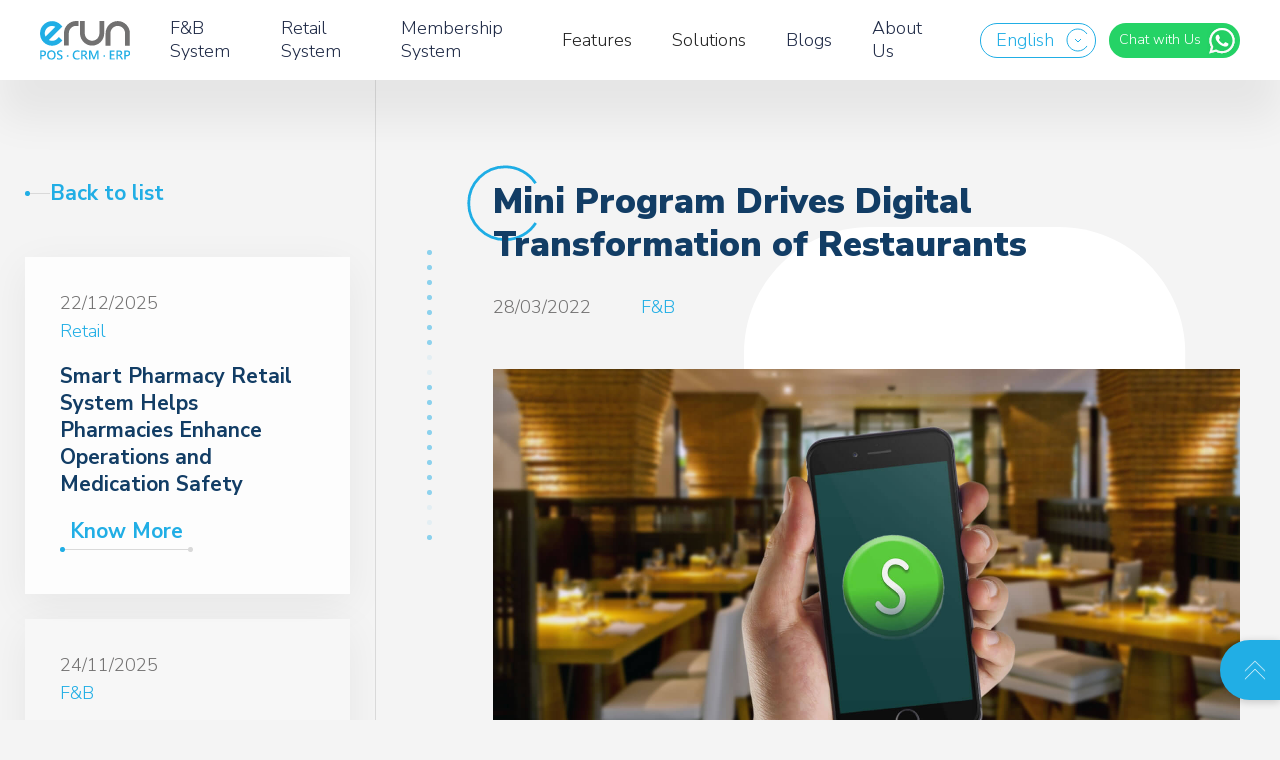

--- FILE ---
content_type: text/html; charset=UTF-8
request_url: https://www.erun.com.hk/blog/mini-program-drives-digital-transformation-of-restaurants/
body_size: 9813
content:
<!DOCTYPE html>
<html>
<head>
	<meta charset="UTF-8">
	<meta http-equiv="X-UA-Compatible" content="IE=edge">
  <meta content="width=device-width, initial-scale=1" name="viewport">

  <title>Mini Program Drives Digital Transformation of Restaurants &#8211; eRun Systems Limited</title>
<meta name='robots' content='max-image-preview:large' />
	<style>img:is([sizes="auto" i], [sizes^="auto," i]) { contain-intrinsic-size: 3000px 1500px }</style>
	<link rel='stylesheet' id='wp-block-library-css' href='https://www.erun.com.hk/wp-includes/css/dist/block-library/style.min.css?ver=5fae66f82c79f2ac60a8db016469ff2c' type='text/css' media='all' />
<style id='classic-theme-styles-inline-css' type='text/css'>
/*! This file is auto-generated */
.wp-block-button__link{color:#fff;background-color:#32373c;border-radius:9999px;box-shadow:none;text-decoration:none;padding:calc(.667em + 2px) calc(1.333em + 2px);font-size:1.125em}.wp-block-file__button{background:#32373c;color:#fff;text-decoration:none}
</style>
<style id='global-styles-inline-css' type='text/css'>
:root{--wp--preset--aspect-ratio--square: 1;--wp--preset--aspect-ratio--4-3: 4/3;--wp--preset--aspect-ratio--3-4: 3/4;--wp--preset--aspect-ratio--3-2: 3/2;--wp--preset--aspect-ratio--2-3: 2/3;--wp--preset--aspect-ratio--16-9: 16/9;--wp--preset--aspect-ratio--9-16: 9/16;--wp--preset--color--black: #000000;--wp--preset--color--cyan-bluish-gray: #abb8c3;--wp--preset--color--white: #ffffff;--wp--preset--color--pale-pink: #f78da7;--wp--preset--color--vivid-red: #cf2e2e;--wp--preset--color--luminous-vivid-orange: #ff6900;--wp--preset--color--luminous-vivid-amber: #fcb900;--wp--preset--color--light-green-cyan: #7bdcb5;--wp--preset--color--vivid-green-cyan: #00d084;--wp--preset--color--pale-cyan-blue: #8ed1fc;--wp--preset--color--vivid-cyan-blue: #0693e3;--wp--preset--color--vivid-purple: #9b51e0;--wp--preset--gradient--vivid-cyan-blue-to-vivid-purple: linear-gradient(135deg,rgba(6,147,227,1) 0%,rgb(155,81,224) 100%);--wp--preset--gradient--light-green-cyan-to-vivid-green-cyan: linear-gradient(135deg,rgb(122,220,180) 0%,rgb(0,208,130) 100%);--wp--preset--gradient--luminous-vivid-amber-to-luminous-vivid-orange: linear-gradient(135deg,rgba(252,185,0,1) 0%,rgba(255,105,0,1) 100%);--wp--preset--gradient--luminous-vivid-orange-to-vivid-red: linear-gradient(135deg,rgba(255,105,0,1) 0%,rgb(207,46,46) 100%);--wp--preset--gradient--very-light-gray-to-cyan-bluish-gray: linear-gradient(135deg,rgb(238,238,238) 0%,rgb(169,184,195) 100%);--wp--preset--gradient--cool-to-warm-spectrum: linear-gradient(135deg,rgb(74,234,220) 0%,rgb(151,120,209) 20%,rgb(207,42,186) 40%,rgb(238,44,130) 60%,rgb(251,105,98) 80%,rgb(254,248,76) 100%);--wp--preset--gradient--blush-light-purple: linear-gradient(135deg,rgb(255,206,236) 0%,rgb(152,150,240) 100%);--wp--preset--gradient--blush-bordeaux: linear-gradient(135deg,rgb(254,205,165) 0%,rgb(254,45,45) 50%,rgb(107,0,62) 100%);--wp--preset--gradient--luminous-dusk: linear-gradient(135deg,rgb(255,203,112) 0%,rgb(199,81,192) 50%,rgb(65,88,208) 100%);--wp--preset--gradient--pale-ocean: linear-gradient(135deg,rgb(255,245,203) 0%,rgb(182,227,212) 50%,rgb(51,167,181) 100%);--wp--preset--gradient--electric-grass: linear-gradient(135deg,rgb(202,248,128) 0%,rgb(113,206,126) 100%);--wp--preset--gradient--midnight: linear-gradient(135deg,rgb(2,3,129) 0%,rgb(40,116,252) 100%);--wp--preset--font-size--small: 13px;--wp--preset--font-size--medium: 20px;--wp--preset--font-size--large: 36px;--wp--preset--font-size--x-large: 42px;--wp--preset--spacing--20: 0.44rem;--wp--preset--spacing--30: 0.67rem;--wp--preset--spacing--40: 1rem;--wp--preset--spacing--50: 1.5rem;--wp--preset--spacing--60: 2.25rem;--wp--preset--spacing--70: 3.38rem;--wp--preset--spacing--80: 5.06rem;--wp--preset--shadow--natural: 6px 6px 9px rgba(0, 0, 0, 0.2);--wp--preset--shadow--deep: 12px 12px 50px rgba(0, 0, 0, 0.4);--wp--preset--shadow--sharp: 6px 6px 0px rgba(0, 0, 0, 0.2);--wp--preset--shadow--outlined: 6px 6px 0px -3px rgba(255, 255, 255, 1), 6px 6px rgba(0, 0, 0, 1);--wp--preset--shadow--crisp: 6px 6px 0px rgba(0, 0, 0, 1);}:where(.is-layout-flex){gap: 0.5em;}:where(.is-layout-grid){gap: 0.5em;}body .is-layout-flex{display: flex;}.is-layout-flex{flex-wrap: wrap;align-items: center;}.is-layout-flex > :is(*, div){margin: 0;}body .is-layout-grid{display: grid;}.is-layout-grid > :is(*, div){margin: 0;}:where(.wp-block-columns.is-layout-flex){gap: 2em;}:where(.wp-block-columns.is-layout-grid){gap: 2em;}:where(.wp-block-post-template.is-layout-flex){gap: 1.25em;}:where(.wp-block-post-template.is-layout-grid){gap: 1.25em;}.has-black-color{color: var(--wp--preset--color--black) !important;}.has-cyan-bluish-gray-color{color: var(--wp--preset--color--cyan-bluish-gray) !important;}.has-white-color{color: var(--wp--preset--color--white) !important;}.has-pale-pink-color{color: var(--wp--preset--color--pale-pink) !important;}.has-vivid-red-color{color: var(--wp--preset--color--vivid-red) !important;}.has-luminous-vivid-orange-color{color: var(--wp--preset--color--luminous-vivid-orange) !important;}.has-luminous-vivid-amber-color{color: var(--wp--preset--color--luminous-vivid-amber) !important;}.has-light-green-cyan-color{color: var(--wp--preset--color--light-green-cyan) !important;}.has-vivid-green-cyan-color{color: var(--wp--preset--color--vivid-green-cyan) !important;}.has-pale-cyan-blue-color{color: var(--wp--preset--color--pale-cyan-blue) !important;}.has-vivid-cyan-blue-color{color: var(--wp--preset--color--vivid-cyan-blue) !important;}.has-vivid-purple-color{color: var(--wp--preset--color--vivid-purple) !important;}.has-black-background-color{background-color: var(--wp--preset--color--black) !important;}.has-cyan-bluish-gray-background-color{background-color: var(--wp--preset--color--cyan-bluish-gray) !important;}.has-white-background-color{background-color: var(--wp--preset--color--white) !important;}.has-pale-pink-background-color{background-color: var(--wp--preset--color--pale-pink) !important;}.has-vivid-red-background-color{background-color: var(--wp--preset--color--vivid-red) !important;}.has-luminous-vivid-orange-background-color{background-color: var(--wp--preset--color--luminous-vivid-orange) !important;}.has-luminous-vivid-amber-background-color{background-color: var(--wp--preset--color--luminous-vivid-amber) !important;}.has-light-green-cyan-background-color{background-color: var(--wp--preset--color--light-green-cyan) !important;}.has-vivid-green-cyan-background-color{background-color: var(--wp--preset--color--vivid-green-cyan) !important;}.has-pale-cyan-blue-background-color{background-color: var(--wp--preset--color--pale-cyan-blue) !important;}.has-vivid-cyan-blue-background-color{background-color: var(--wp--preset--color--vivid-cyan-blue) !important;}.has-vivid-purple-background-color{background-color: var(--wp--preset--color--vivid-purple) !important;}.has-black-border-color{border-color: var(--wp--preset--color--black) !important;}.has-cyan-bluish-gray-border-color{border-color: var(--wp--preset--color--cyan-bluish-gray) !important;}.has-white-border-color{border-color: var(--wp--preset--color--white) !important;}.has-pale-pink-border-color{border-color: var(--wp--preset--color--pale-pink) !important;}.has-vivid-red-border-color{border-color: var(--wp--preset--color--vivid-red) !important;}.has-luminous-vivid-orange-border-color{border-color: var(--wp--preset--color--luminous-vivid-orange) !important;}.has-luminous-vivid-amber-border-color{border-color: var(--wp--preset--color--luminous-vivid-amber) !important;}.has-light-green-cyan-border-color{border-color: var(--wp--preset--color--light-green-cyan) !important;}.has-vivid-green-cyan-border-color{border-color: var(--wp--preset--color--vivid-green-cyan) !important;}.has-pale-cyan-blue-border-color{border-color: var(--wp--preset--color--pale-cyan-blue) !important;}.has-vivid-cyan-blue-border-color{border-color: var(--wp--preset--color--vivid-cyan-blue) !important;}.has-vivid-purple-border-color{border-color: var(--wp--preset--color--vivid-purple) !important;}.has-vivid-cyan-blue-to-vivid-purple-gradient-background{background: var(--wp--preset--gradient--vivid-cyan-blue-to-vivid-purple) !important;}.has-light-green-cyan-to-vivid-green-cyan-gradient-background{background: var(--wp--preset--gradient--light-green-cyan-to-vivid-green-cyan) !important;}.has-luminous-vivid-amber-to-luminous-vivid-orange-gradient-background{background: var(--wp--preset--gradient--luminous-vivid-amber-to-luminous-vivid-orange) !important;}.has-luminous-vivid-orange-to-vivid-red-gradient-background{background: var(--wp--preset--gradient--luminous-vivid-orange-to-vivid-red) !important;}.has-very-light-gray-to-cyan-bluish-gray-gradient-background{background: var(--wp--preset--gradient--very-light-gray-to-cyan-bluish-gray) !important;}.has-cool-to-warm-spectrum-gradient-background{background: var(--wp--preset--gradient--cool-to-warm-spectrum) !important;}.has-blush-light-purple-gradient-background{background: var(--wp--preset--gradient--blush-light-purple) !important;}.has-blush-bordeaux-gradient-background{background: var(--wp--preset--gradient--blush-bordeaux) !important;}.has-luminous-dusk-gradient-background{background: var(--wp--preset--gradient--luminous-dusk) !important;}.has-pale-ocean-gradient-background{background: var(--wp--preset--gradient--pale-ocean) !important;}.has-electric-grass-gradient-background{background: var(--wp--preset--gradient--electric-grass) !important;}.has-midnight-gradient-background{background: var(--wp--preset--gradient--midnight) !important;}.has-small-font-size{font-size: var(--wp--preset--font-size--small) !important;}.has-medium-font-size{font-size: var(--wp--preset--font-size--medium) !important;}.has-large-font-size{font-size: var(--wp--preset--font-size--large) !important;}.has-x-large-font-size{font-size: var(--wp--preset--font-size--x-large) !important;}
:where(.wp-block-post-template.is-layout-flex){gap: 1.25em;}:where(.wp-block-post-template.is-layout-grid){gap: 1.25em;}
:where(.wp-block-columns.is-layout-flex){gap: 2em;}:where(.wp-block-columns.is-layout-grid){gap: 2em;}
:root :where(.wp-block-pullquote){font-size: 1.5em;line-height: 1.6;}
</style>
<link rel='stylesheet' id='normalize-css' href='https://www.erun.com.hk/wp-content/themes/odf-theme/resources/css/normalize.css?ver=5fae66f82c79f2ac60a8db016469ff2c' type='text/css' media='all' />
<link rel='stylesheet' id='components-css' href='https://www.erun.com.hk/wp-content/themes/odf-theme/resources/css/components.css?ver=5fae66f82c79f2ac60a8db016469ff2c' type='text/css' media='all' />
<link rel='stylesheet' id='erun-ysd-min-css' href='https://www.erun.com.hk/wp-content/themes/odf-theme/resources/css/erun-v01-ysd.css?ver=5fae66f82c79f2ac60a8db016469ff2c' type='text/css' media='all' />
<link rel='stylesheet' id='qapTcha-css' href='https://www.erun.com.hk/wp-content/themes/odf-theme/resources/css/QapTcha.jquery.css?ver=5fae66f82c79f2ac60a8db016469ff2c' type='text/css' media='all' />
<link rel='stylesheet' id='style-css' href='https://www.erun.com.hk/wp-content/themes/odf-theme/resources/css/style.css?ver=5fae66f82c79f2ac60a8db016469ff2c' type='text/css' media='all' />
<script type="text/javascript" src="https://www.erun.com.hk/wp-includes/js/jquery/jquery.min.js?ver=3.7.1" id="jquery-core-js"></script>
<script type="text/javascript" src="https://www.erun.com.hk/wp-includes/js/jquery/jquery-migrate.min.js?ver=3.4.1" id="jquery-migrate-js"></script>
<script type="text/javascript" src="https://www.erun.com.hk/wp-content/themes/odf-theme/resources/js/jquery-ui.min.js?ver=5fae66f82c79f2ac60a8db016469ff2c" id="jquery-ui-script-js"></script>
<script type="text/javascript" src="https://www.erun.com.hk/wp-content/themes/odf-theme/resources/js/jquery.ui.touch.js?ver=5fae66f82c79f2ac60a8db016469ff2c" id="jquery-ui-touch-script-js"></script>
<script type="text/javascript" src="https://www.erun.com.hk/wp-content/themes/odf-theme/resources/js/QapTcha.jquery.js?ver=5fae66f82c79f2ac60a8db016469ff2c" id="qapTcha-script-js"></script>
<script type="text/javascript" src="https://www.erun.com.hk/wp-content/themes/odf-theme/resources/js/jquery.validate.min.js?ver=5fae66f82c79f2ac60a8db016469ff2c" id="validate-script-js"></script>
<script type="text/javascript" src="https://www.erun.com.hk/wp-content/themes/odf-theme/resources/js/website.js?ver=5fae66f82c79f2ac60a8db016469ff2c" id="website-script-js"></script>

<!-- Google tag (gtag.js) snippet added by Site Kit -->
<!-- Google Analytics snippet added by Site Kit -->
<script type="text/javascript" src="https://www.googletagmanager.com/gtag/js?id=GT-PLVWMKX" id="google_gtagjs-js" async></script>
<script type="text/javascript" id="google_gtagjs-js-after">
/* <![CDATA[ */
window.dataLayer = window.dataLayer || [];function gtag(){dataLayer.push(arguments);}
gtag("set","linker",{"domains":["www.erun.com.hk"]});
gtag("js", new Date());
gtag("set", "developer_id.dZTNiMT", true);
gtag("config", "GT-PLVWMKX");
/* ]]> */
</script>
<link rel="https://api.w.org/" href="https://www.erun.com.hk/wp-json/" /><link rel="alternate" title="JSON" type="application/json" href="https://www.erun.com.hk/wp-json/wp/v2/blog/916" /><link rel="canonical" href="https://www.erun.com.hk/blog/mini-program-drives-digital-transformation-of-restaurants/" />
<link rel="alternate" title="oEmbed (JSON)" type="application/json+oembed" href="https://www.erun.com.hk/wp-json/oembed/1.0/embed?url=https%3A%2F%2Fwww.erun.com.hk%2Fblog%2Fmini-program-drives-digital-transformation-of-restaurants%2F" />
<link rel="alternate" title="oEmbed (XML)" type="text/xml+oembed" href="https://www.erun.com.hk/wp-json/oembed/1.0/embed?url=https%3A%2F%2Fwww.erun.com.hk%2Fblog%2Fmini-program-drives-digital-transformation-of-restaurants%2F&#038;format=xml" />
<meta name="generator" content="Site Kit by Google 1.164.0" /><style type="text/css">
.qtranxs_flag_en {background-image: url(https://www.erun.com.hk/wp-content/plugins/qtranslate-xt-master/flags/gb.png); background-repeat: no-repeat;}
.qtranxs_flag_tc {background-image: url(https://www.erun.com.hk/wp-content/plugins/qtranslate-xt-master/flags/hk.png); background-repeat: no-repeat;}
.qtranxs_flag_sc {background-image: url(https://www.erun.com.hk/wp-content/plugins/qtranslate-xt-master/flags/cn.png); background-repeat: no-repeat;}
</style>
<link hreflang="en" href="https://www.erun.com.hk/en/blog/mini-program-drives-digital-transformation-of-restaurants/" rel="alternate" />
<link hreflang="tc" href="https://www.erun.com.hk/tc/blog/mini-program-drives-digital-transformation-of-restaurants/" rel="alternate" />
<link hreflang="sc" href="https://www.erun.com.hk/sc/blog/mini-program-drives-digital-transformation-of-restaurants/" rel="alternate" />
<link hreflang="x-default" href="https://www.erun.com.hk/blog/mini-program-drives-digital-transformation-of-restaurants/" rel="alternate" />
<meta name="generator" content="qTranslate-XT 3.8.1" />
<style type="text/css">.recentcomments a{display:inline !important;padding:0 !important;margin:0 !important;}</style>
  <script src="https://ajax.googleapis.com/ajax/libs/webfont/1.6.26/webfont.js" type="text/javascript"></script>
  <script type="text/javascript">
      WebFont.load({
        google: {
          families: ["Nunito Sans:300,regular,600,700,900", "Noto Sans TC:100,300,regular,500,700,900:chinese-traditional,latin"]
        }
      });
  </script>
  <!-- [if lt IE 9]><script src="https://cdnjs.cloudflare.com/ajax/libs/html5shiv/3.7.3/html5shiv.min.js" type="text/javascript"></script><![endif] -->
  <script type="text/javascript">
      ! function(o, c) {
        var n = c.documentElement,
          t = " w-mod-";
        n.className += t + "js", ("ontouchstart" in o || o.DocumentTouch && c instanceof DocumentTouch) && (n.className += t + "touch")
      }(window, document);
  </script>
  <script>(function(i,s,o,g,r,a,m){i['GoogleAnalyticsObject']=r;i[r]=i[r]||function(){
    (i[r].q=i[r].q||[]).push(arguments)},i[r].l=1*new Date();a=s.createElement(o),
    m=s.getElementsByTagName(o)[0];a.async=1;a.src=g;m.parentNode.insertBefore(a,m)
    })(window,document,'script','https://www.google-analytics.com/analytics.js','ga');

    ga('create', 'UA-57301020-1', 'auto');
    ga('send', 'pageview');
  </script>
  <script src="https://www.google.com/recaptcha/api.js?render=6LcD9gUjAAAAACmRon-2OG94fk55fteEjM5raUFd"></script>
  <link href="https://www.erun.com.hk/wp-content/themes/odf-theme/resources/images/favicon.png" rel="shortcut icon" type="image/x-icon">
  <link href="https://www.erun.com.hk/wp-content/themes/odf-theme/resources/images/webclip.png" rel="apple-touch-icon">
</head>
<body>
	<!--[if lt IE 8]>
		<p class="ancient-browser-alert">You are using an <strong>outdated</strong> browser. Please <a href="http://browsehappy.com/" target="_blank">upgrade your browser</a>.</p>
	<![endif]-->
	<div id="top" class="top-b"></div>
	
<div data-animation="default" data-collapse="medium" data-duration="500" data-easing="ease" data-easing2="ease" role="banner" class="header w-nav">
  <div class="header-bg"></div>
  <div class="container v-wide relative w-container">
    <div class="header-wrap">
      <a href="https://www.erun.com.hk/" class="brand w-nav-brand" data-ix="graphic-link-interaction">
        <div class="brand-white"><img src="https://www.erun.com.hk/wp-content/themes/odf-theme/resources/images/logo-white.svg" loading="eager" alt="" class="img-full"></div>
        <div class="brand-black"><img src="https://www.erun.com.hk/wp-content/themes/odf-theme/resources/images/logo-color.svg" loading="eager" alt="" class="img-full"></div>
      </a>

      
      <nav role="navigation" class="nav-menu popup-scroll w-nav-menu">
        <div class="nav-btn-gp">
          <div class="nav-btn-item">
          	
            <div data-hover="false" data-delay="0" class="lang-dropdown w-dropdown">
              <div class="lang-dropdown-toggle w-dropdown-toggle" data-ix="lang-dropdown-interaction">
                <div class="lang-dropdown-toggle-wrap">
                  <div>
                  						        							        						        							        						        							        			English																        	                  </div>
                  <div class="lang-icon-b">
                    <div class="lang-icon-circle"></div>
                    <div class="lang-icon-arrow"></div>
                  </div>
                </div>
              </div>
              <nav class="lang-dropdown-list w-dropdown-list" data-ix="init-h-0">
          	    			        					        			<a href="?lang=tc" class="lang-dropdown-link w-dropdown-link">
		                	繁體中文		                </a>
												        				        					        			<a href="?lang=sc" class="lang-dropdown-link w-dropdown-link">
		                	简体中文		                </a>
												        				        					        	              </nav>
            </div>
          </div>
          <div class="nav-btn-item desktop-only">
            <a href="https://api.whatsapp.com/send?phone=85223435665" class="btn-h-whatsapp w-inline-block" data-ix="graphic-link-interaction" target="_blank">
              <div class="whatsapp-btn-wrap">
                <div>Chat with Us</div>
                <div class="btn-whatsapp-icon"><img src="https://www.erun.com.hk/wp-content/themes/odf-theme/resources/images/header-whatsapp.svg" loading="eager" alt="" class="img-full"></div>
              </div>
            </a>
          </div>
        </div>
        <div class="nav-list">
						            	            	<div class="nav-item">
		            	<a href="https://www.erun.com.hk/pos/fb-system/" class="nav-link w-inline-block">
			              <div class="nav-white">F&B System</div>
			              <div class="nav-dark">F&B System</div>
			            </a>
		            </<div></div>
	            	            	<div class="nav-item">
		            	<a href="https://www.erun.com.hk/pos/retail-system/" class="nav-link w-inline-block">
			              <div class="nav-white">Retail System</div>
			              <div class="nav-dark">Retail System</div>
			            </a>
		            </<div></div>
	            	            	<div class="nav-item">
		            	<a href="https://www.erun.com.hk/pos/crm-membership-system/" class="nav-link w-inline-block">
			              <div class="nav-white">Membership System</div>
			              <div class="nav-dark">Membership System</div>
			            </a>
		            </<div></div>
	                      

          
			    			    	<div class="nav-item">
	            <div data-hover="false" data-delay="500" class="nav-dropdown w-dropdown">
	              <div class="nav-dropdown-toggle w-dropdown-toggle" data-ix="nav-dropdown-interaction">
	                <div class="relative">
	                  <div class="nav-white">Features</div>
	                  <div class="nav-dark">Features</div>
	                </div>
	              </div>
	              <nav class="nav-dropdown-list w-dropdown-list" data-ix="init-h-0">
	                <div class="header-dropdown-bg-top"></div>
	                <div class="nav-dropdown-box">
	                  <div class="nav-dropdown-wrap">
	                  									          								            <div class="nav-dropdown-gp">
				                      <div class="nav-dropdown-gp-title">
				                        <a href="https://www.erun.com.hk/feature_solution_category/fb/">F&amp;B</a>
				                      </div>

				                      											            	<div class="nav-sublink-list">
							                        <div class="nav-sublink-list-wrap">
							                        									                        	<div class="nav-sublink-item">
								                            <a href="https://www.erun.com.hk/feature_solution/customer-scan-to-order/" class="nav-sublink">Customer Scan-To-Order</a>
								                          </div>
							                          								                        	<div class="nav-sublink-item">
								                            <a href="https://www.erun.com.hk/feature_solution/food-inventory-cost-control-system/" class="nav-sublink">Food Inventory & Cost Control System</a>
								                          </div>
							                          								                        	<div class="nav-sublink-item">
								                            <a href="https://www.erun.com.hk/feature_solution/integrated-delivery-platforms/" class="nav-sublink">Integrated Delivery Platforms</a>
								                          </div>
							                          								                        	<div class="nav-sublink-item">
								                            <a href="https://www.erun.com.hk/feature_solution/kitchen-printing-and-kds/" class="nav-sublink">Kitchen Printing and KDS</a>
								                          </div>
							                          								                        	<div class="nav-sublink-item">
								                            <a href="https://www.erun.com.hk/feature_solution/membership-system-promotion-engine/" class="nav-sublink">Membership System & Promotion Engine</a>
								                          </div>
							                          								                        	<div class="nav-sublink-item">
								                            <a href="https://www.erun.com.hk/feature_solution/menu-and-combo-setting/" class="nav-sublink">Menu and Combo Setting</a>
								                          </div>
							                          								                        	<div class="nav-sublink-item">
								                            <a href="https://www.erun.com.hk/feature_solution/e-payments/" class="nav-sublink">e-Payments</a>
								                          </div>
							                          								                        	<div class="nav-sublink-item">
								                            <a href="https://www.erun.com.hk/feature_solution/cloud-reports/" class="nav-sublink">Cloud Reports</a>
								                          </div>
							                          								                        	<div class="nav-sublink-item">
								                            <a href="https://www.erun.com.hk/feature_solution/ipad-pos/" class="nav-sublink">iPad POS</a>
								                          </div>
							                          								                        	<div class="nav-sublink-item">
								                            <a href="https://www.erun.com.hk/feature_solution/self-service-kiosk-system/" class="nav-sublink">Self-Service Kiosk System</a>
								                          </div>
							                          								                        	<div class="nav-sublink-item">
								                            <a href="https://www.erun.com.hk/feature_solution/number-calling-system/" class="nav-sublink">Number Calling System</a>
								                          </div>
							                          								                        	<div class="nav-sublink-item">
								                            <a href="https://www.erun.com.hk/feature_solution/smart-queuing-system/" class="nav-sublink">Smart Queuing System</a>
								                          </div>
							                          								                        	<div class="nav-sublink-item">
								                            <a href="https://www.erun.com.hk/feature_solution/reservation-system/" class="nav-sublink">Reservation System</a>
								                          </div>
							                          								                        	<div class="nav-sublink-item">
								                            <a href="https://www.erun.com.hk/feature_solution/erun-self-pay-kiosks/" class="nav-sublink">Self-Pay Kiosks</a>
								                          </div>
							                          						                          </div>
							                      </div>
											          				                    </div>
								          								            <div class="nav-dropdown-gp">
				                      <div class="nav-dropdown-gp-title">
				                        <a href="https://www.erun.com.hk/feature_solution_category/retail/">Retail</a>
				                      </div>

				                      											            	<div class="nav-sublink-list">
							                        <div class="nav-sublink-list-wrap">
							                        									                        	<div class="nav-sublink-item">
								                            <a href="https://www.erun.com.hk/feature_solution/api-integration/" class="nav-sublink">API Integration</a>
								                          </div>
							                          								                        	<div class="nav-sublink-item">
								                            <a href="https://www.erun.com.hk/feature_solution/back-office-work-flow/" class="nav-sublink">Back Office Work Flow</a>
								                          </div>
							                          								                        	<div class="nav-sublink-item">
								                            <a href="https://www.erun.com.hk/feature_solution/cloud-reports-2/" class="nav-sublink">Cloud Reports</a>
								                          </div>
							                          								                        	<div class="nav-sublink-item">
								                            <a href="https://www.erun.com.hk/feature_solution/coupon-management/" class="nav-sublink">Coupon Management</a>
								                          </div>
							                          								                        	<div class="nav-sublink-item">
								                            <a href="https://www.erun.com.hk/feature_solution/e-payments-2/" class="nav-sublink">e-Payments</a>
								                          </div>
							                          								                        	<div class="nav-sublink-item">
								                            <a href="https://www.erun.com.hk/feature_solution/inventory-and-cost-control/" class="nav-sublink">Inventory and Cost Control</a>
								                          </div>
							                          								                        	<div class="nav-sublink-item">
								                            <a href="https://www.erun.com.hk/feature_solution/member-benefits/" class="nav-sublink">Member Benefits</a>
								                          </div>
							                          								                        	<div class="nav-sublink-item">
								                            <a href="https://www.erun.com.hk/feature_solution/mobile-stock-take/" class="nav-sublink">Mobile Stock Take</a>
								                          </div>
							                          								                        	<div class="nav-sublink-item">
								                            <a href="https://www.erun.com.hk/feature_solution/promotion-engine/" class="nav-sublink">Promotion Engine</a>
								                          </div>
							                          								                        	<div class="nav-sublink-item">
								                            <a href="https://www.erun.com.hk/feature_solution/cloud-pos/" class="nav-sublink">Cloud POS</a>
								                          </div>
							                          								                        	<div class="nav-sublink-item">
								                            <a href="https://www.erun.com.hk/feature_solution/self-service-kiosk-system-2/" class="nav-sublink">Self-Service Kiosk System</a>
								                          </div>
							                          						                          </div>
							                      </div>
											          				                    </div>
								          												                  </div>
	                </div>
	              </nav>
	            </div>
	          </div>
			    			    	<div class="nav-item">
	            <div data-hover="false" data-delay="500" class="nav-dropdown w-dropdown">
	              <div class="nav-dropdown-toggle w-dropdown-toggle" data-ix="nav-dropdown-interaction">
	                <div class="relative">
	                  <div class="nav-white">Solutions</div>
	                  <div class="nav-dark">Solutions</div>
	                </div>
	              </div>
	              <nav class="nav-dropdown-list w-dropdown-list" data-ix="init-h-0">
	                <div class="header-dropdown-bg-top"></div>
	                <div class="nav-dropdown-box">
	                  <div class="nav-dropdown-wrap">
	                  									          								            <div class="nav-dropdown-gp">
				                      <div class="nav-dropdown-gp-title">
				                        <a href="https://www.erun.com.hk/feature_solution_category/fb-solution/">F&amp;B</a>
				                      </div>

				                      											            	<div class="nav-sublink-list">
							                        <div class="nav-sublink-list-wrap">
							                        									                        	<div class="nav-sublink-item">
								                            <a href="https://www.erun.com.hk/feature_solution/coffee-shop/" class="nav-sublink">Coffee Shop</a>
								                          </div>
							                          								                        	<div class="nav-sublink-item">
								                            <a href="https://www.erun.com.hk/feature_solution/milk-tea-shop/" class="nav-sublink">Milk Tea Shop</a>
								                          </div>
							                          								                        	<div class="nav-sublink-item">
								                            <a href="https://www.erun.com.hk/feature_solution/cha-chaan-teng/" class="nav-sublink">Cha Chaan Teng</a>
								                          </div>
							                          								                        	<div class="nav-sublink-item">
								                            <a href="https://www.erun.com.hk/feature_solution/bar/" class="nav-sublink">Bar</a>
								                          </div>
							                          								                        	<div class="nav-sublink-item">
								                            <a href="https://www.erun.com.hk/feature_solution/foodretail-mixed-mode/" class="nav-sublink">Food+Retail Mixed Mode</a>
								                          </div>
							                          								                        	<div class="nav-sublink-item">
								                            <a href="https://www.erun.com.hk/feature_solution/japanese-restaurant/" class="nav-sublink">Japanese Restaurant</a>
								                          </div>
							                          								                        	<div class="nav-sublink-item">
								                            <a href="https://www.erun.com.hk/feature_solution/large-size-chinese-restaurant/" class="nav-sublink">Large-size Chinese Restaurant</a>
								                          </div>
							                          								                        	<div class="nav-sublink-item">
								                            <a href="https://www.erun.com.hk/feature_solution/mid-size-restaurant/" class="nav-sublink">Mid-size Restaurant</a>
								                          </div>
							                          								                        	<div class="nav-sublink-item">
								                            <a href="https://www.erun.com.hk/feature_solution/small-restaurant/" class="nav-sublink">Small Restaurant</a>
								                          </div>
							                          								                        	<div class="nav-sublink-item">
								                            <a href="https://www.erun.com.hk/feature_solution/western-restaurant/" class="nav-sublink">Western Restaurant</a>
								                          </div>
							                          						                          </div>
							                      </div>
											          				                    </div>
								          								            <div class="nav-dropdown-gp">
				                      <div class="nav-dropdown-gp-title">
				                        <a href="https://www.erun.com.hk/feature_solution_category/retail-solution/">Retail</a>
				                      </div>

				                      											            	<div class="nav-sublink-list">
							                        <div class="nav-sublink-list-wrap">
							                        									                        	<div class="nav-sublink-item">
								                            <a href="https://www.erun.com.hk/feature_solution/cosmetics/" class="nav-sublink">Cosmetics</a>
								                          </div>
							                          								                        	<div class="nav-sublink-item">
								                            <a href="https://www.erun.com.hk/feature_solution/fashion-stores/" class="nav-sublink">Fashion Stores</a>
								                          </div>
							                          								                        	<div class="nav-sublink-item">
								                            <a href="https://www.erun.com.hk/feature_solution/frozen-foods/" class="nav-sublink">Frozen Foods</a>
								                          </div>
							                          								                        	<div class="nav-sublink-item">
								                            <a href="https://www.erun.com.hk/feature_solution/cakery/" class="nav-sublink">Cakery</a>
								                          </div>
							                          								                        	<div class="nav-sublink-item">
								                            <a href="https://www.erun.com.hk/feature_solution/candy-store/" class="nav-sublink">Candy Store</a>
								                          </div>
							                          								                        	<div class="nav-sublink-item">
								                            <a href="https://www.erun.com.hk/feature_solution/eyewear/" class="nav-sublink">Eyewear</a>
								                          </div>
							                          								                        	<div class="nav-sublink-item">
								                            <a href="https://www.erun.com.hk/feature_solution/fresh-fruits-vegetables/" class="nav-sublink">Fresh Fruits & Vegetables</a>
								                          </div>
							                          								                        	<div class="nav-sublink-item">
								                            <a href="https://www.erun.com.hk/feature_solution/gift-accessories/" class="nav-sublink">Gift & Accessories</a>
								                          </div>
							                          								                        	<div class="nav-sublink-item">
								                            <a href="https://www.erun.com.hk/feature_solution/gourmet-stores/" class="nav-sublink">Gourmet Stores</a>
								                          </div>
							                          								                        	<div class="nav-sublink-item">
								                            <a href="https://www.erun.com.hk/feature_solution/handbags/" class="nav-sublink">Handbags</a>
								                          </div>
							                          								                        	<div class="nav-sublink-item">
								                            <a href="https://www.erun.com.hk/feature_solution/organic-foods/" class="nav-sublink">Organic Foods</a>
								                          </div>
							                          								                        	<div class="nav-sublink-item">
								                            <a href="https://www.erun.com.hk/feature_solution/pet-shops/" class="nav-sublink">Pet Shops</a>
								                          </div>
							                          								                        	<div class="nav-sublink-item">
								                            <a href="https://www.erun.com.hk/feature_solution/small-home-appliances/" class="nav-sublink">Small Home Appliances</a>
								                          </div>
							                          								                        	<div class="nav-sublink-item">
								                            <a href="https://www.erun.com.hk/feature_solution/sporting-goods/" class="nav-sublink">Sporting Goods</a>
								                          </div>
							                          						                          </div>
							                      </div>
											          				                    </div>
								          								            <div class="nav-dropdown-gp">
				                      <div class="nav-dropdown-gp-title">
				                        <a href="https://www.erun.com.hk/feature_solution_category/single-shop/">Single Shop</a>
				                      </div>

				                      				                    </div>
								          								            <div class="nav-dropdown-gp">
				                      <div class="nav-dropdown-gp-title">
				                        <a href="https://www.erun.com.hk/feature_solution_category/multi-brands/">Multi Brands</a>
				                      </div>

				                      				                    </div>
								          								            <div class="nav-dropdown-gp">
				                      <div class="nav-dropdown-gp-title">
				                        <a href="https://www.erun.com.hk/feature_solution_category/multi-stores/">Multi Stores</a>
				                      </div>

				                      				                    </div>
								          								            <div class="nav-dropdown-gp">
				                      <div class="nav-dropdown-gp-title">
				                        <a href="https://www.erun.com.hk/feature_solution_category/mixed-mode/">Mixed Mode</a>
				                      </div>

				                      				                    </div>
								          								            <div class="nav-dropdown-gp">
				                      <div class="nav-dropdown-gp-title">
				                        <a href="https://www.erun.com.hk/feature_solution_category/multi-channel-selling/">Multi-Channel Selling</a>
				                      </div>

				                      				                    </div>
								          								            <div class="nav-dropdown-gp">
				                      <div class="nav-dropdown-gp-title">
				                        <a href="https://www.erun.com.hk/feature_solution_category/cpp/">Community Pharmacy Programme (CPP)</a>
				                      </div>

				                      				                    </div>
								          												                  </div>
	                </div>
	              </nav>
	            </div>
	          </div>
			    			              <div class="nav-item">
            <a href="https://www.erun.com.hk/blogs/" class="nav-link w-inline-block">
              <div class="nav-white">Blogs</div>
              <div class="nav-dark">Blogs</div>
            </a>
          </div>
                    <div class="nav-item">
            <a href="https://www.erun.com.hk/pos-about-us/" class="nav-link w-inline-block">
              <div class="nav-white">About Us</div>
              <div class="nav-dark">About Us</div>
            </a>
          </div>
        </div>
        <div class="menu-mobile-deco-1" data-ix="fade-from-bottom">
          <div class="dots-col" data-ix="dot-col-animation">
            <div class="dots-col-dot dot-1"></div>
            <div class="dots-col-dot dot-2"></div>
            <div class="dots-col-dot dot-3"></div>
            <div class="dots-col-dot dot-4"></div>
            <div class="dots-col-dot dot-5"></div>
            <div class="dots-col-dot dot-6"></div>
            <div class="dots-col-dot dot-7"></div>
            <div class="dots-col-dot dot-8"></div>
            <div class="dots-col-dot dot-9"></div>
            <div class="dots-col-dot dot-10"></div>
          </div>
          <div class="dots-col" data-ix="dot-col-animation">
            <div class="dots-col-dot dot-1"></div>
            <div class="dots-col-dot dot-2"></div>
            <div class="dots-col-dot dot-3"></div>
            <div class="dots-col-dot dot-4"></div>
            <div class="dots-col-dot dot-5"></div>
            <div class="dots-col-dot dot-6"></div>
            <div class="dots-col-dot dot-7"></div>
            <div class="dots-col-dot dot-8"></div>
            <div class="dots-col-dot dot-9"></div>
            <div class="dots-col-dot dot-10"></div>
          </div>
        </div>
        <div class="menu-mobile-deco-2" data-ix="fade-from-bottom">
          <div class="dots-col" data-ix="dot-col-animation">
            <div class="dots-col-dot dot-1"></div>
            <div class="dots-col-dot dot-2"></div>
            <div class="dots-col-dot dot-3"></div>
            <div class="dots-col-dot dot-4"></div>
            <div class="dots-col-dot dot-5"></div>
            <div class="dots-col-dot dot-6"></div>
            <div class="dots-col-dot dot-7"></div>
            <div class="dots-col-dot dot-8"></div>
            <div class="dots-col-dot dot-9"></div>
            <div class="dots-col-dot dot-10"></div>
          </div>
          <div class="dots-col" data-ix="dot-col-animation">
            <div class="dots-col-dot dot-1"></div>
            <div class="dots-col-dot dot-2"></div>
            <div class="dots-col-dot dot-3"></div>
            <div class="dots-col-dot dot-4"></div>
            <div class="dots-col-dot dot-5"></div>
            <div class="dots-col-dot dot-6"></div>
            <div class="dots-col-dot dot-7"></div>
            <div class="dots-col-dot dot-8"></div>
            <div class="dots-col-dot dot-9"></div>
            <div class="dots-col-dot dot-10"></div>
          </div>
        </div>
      </nav>
      <a href="https://api.whatsapp.com/send?phone=85223435665" class="btn-h-whatsapp desktop-hide w-inline-block" data-ix="graphic-link-interaction" target="_blank">
        <div class="whatsapp-btn-wrap">
          <div>Chat with Us</div>
          <div class="btn-whatsapp-icon"><img src="https://www.erun.com.hk/wp-content/themes/odf-theme/resources/images/header-whatsapp.svg" loading="eager" alt="" class="img-full"></div>
        </div>
      </a>
    </div>
    <div class="btn-menu popup-link popup-close w-nav-button" data-ix="btn-menu-interaction">
      <div class="btn-menu-wrap">
        <div>
          <div class="btn-menu-line menu-line-1"></div>
          <div class="btn-menu-line menu-line-2"></div>
        </div>
      </div>
    </div>
  </div>
 </div>
  <div class="navlink">
    <a href="http://www.ysdhk.com">A Professional Website Design Company</a>
  </div>
	<div class="all"><div class="inner-page-bg">
  <div class="container w-container">
    <div class="inner-page-bg-img-b"><img src="https://www.erun.com.hk/wp-content/themes/odf-theme/resources/images/page-bg-blogs.svg" loading="eager" alt="" class="img-full" data-ix="fade-scale-in"></div>
  </div>
</div>
<div class="section-content wf-section">
  <div class="blog-detail-b">
    <div class="block-detail-main-b">
      <div id="section-1" class="section-div">
        <div class="container relative w-container">
          <div class="blog-heading-b">
            <div class="section-heading-deco v-blog-detail">
              <div class="section-heading-deco-img" data-ix="heading-deco-animation"></div>
            </div>
            <h2 class="blog-detail-heading" data-ix="fade-from-left">Mini Program Drives Digital Transformation of Restaurants</h2>
          </div>
          <div class="blog-detail-top-b" data-ix="fade-from-bottom">
            <div class="blog-detail-info-b">
              <div class="blog-item-info-date v-detail">28/03/2022</div>
                            <div class="blog-item-info-cat v-detail">
                                                      F&amp;B                                                                    </div>
            </div>
            <!-- <div class="blog-detail-share-b">
              <div>Share</div>
              <div class="blog-share-line"></div>
                            <div class="share-btn-gp">
                <div class="footer-social-item">
                  <a href="http://www.facebook.com/sharer.php?u=https://www.erun.com.hk/blog/mini-program-drives-digital-transformation-of-restaurants/" class="footer-social-link w-inline-block" data-ix="graphic-link-interaction" target="_blank">
                    <img src="https://www.erun.com.hk/wp-content/themes/odf-theme/resources/images/share-icon-fb.svg" loading="eager" alt="" class="img-social">
                  </a>
                </div>
                <div class="footer-social-item">
                  <a href="https://twitter.com/share?url=https://www.erun.com.hk/blog/mini-program-drives-digital-transformation-of-restaurants/" class="footer-social-link w-inline-block" data-ix="graphic-link-interaction" target="_blank">
                    <img src="https://www.erun.com.hk/wp-content/themes/odf-theme/resources/images/share-icon-twitter.svg" loading="eager" alt="" class="img-social">
                  </a>
                </div>
              </div>
            </div> -->
          </div>
          <div class="blog-detail-banner-b">
            <img src="https://www.erun.com.hk/wp-content/uploads/2022/03/wechatbanner.jpg" loading="eager" alt="" class="img-full" data-ix="fade-scale-in">
          </div>
          <div class="blog-detail-content-b" data-ix="fade-from-bottom">
            <div class="detail-row">
              <p>The catering industry is the heart of our economy.  It beats not only for itself but the upstream and downstream industry chains as well.  Since the  coronavirus outbreak in 2020, catering industry has experienced constant challenges both in Hong Kong and Mainland China.  Repeated re-openings and shutdowns are still bumps on the road to recovery.  </p>
<p>&nbsp;</p>
<p>Helping catering industry to recover from disruption had become the focus  of the 2022 Report on the Work of the Government in China.  The report urged catering enterprises to consider seriously on digital transformation which will help streamline operation, enhance customer experience and empower restaurants to manage intelligently to save cost and improve efficiency.  </p>
<p>&nbsp;</p>
<p>One of the ways to speed up digital transformation of restaurants in China is to integrate POS with WeChat mini program.  The integration will optimize online and offline customer experience, connect internal and external interactions and most important help restaurants to achieve the core goal – cost reduction and efficiency improvement.</p>
<p>&nbsp;</p>
<p>Leveraging WeChat’s huge user base, restaurants with POS linking to mini program expect the connection will lead to significant increase in daily orders, immediately help boosting turnover.  The self-order solution of mini program automates the ordering process, requiring no staff member to stand by.  Restaurants therefore save manpower cost and at the same time decrease wait times and enhance customer experience.</p>
<p>&nbsp;</p>
<p>Another important advantage of mini program is its varied sales promotion capabilities.  Creative catering enterprises combine restaurant themes with mini program games to attract customers, sending out coupons and vouchers and offering privileges.  Due to WeChat’s unique ability on social connection, customers can forward these coupons, vouchers and privileges to friends or people they connected with.  The circulation of discounted offers brings both new and repeated customers to restaurants that will help improve bottom line.</p>
<p>&nbsp;</p>
<p>It is glad to learn about the favorable policies in China which strongly encourage catering enterprises to explore how to transform and upgrade in the midst of adversity.  This provides an intriguing insight into how Hong Kong restaurants should make digital transformation decisions.</p>
<p>&nbsp;</p>
            </div>
                          <div class="common-btn-b">
                <a href="https://www.erun.com.hk/pos/fb-system/" class="btn-common w-inline-block" data-ix="btn-common-interaction">
                  <div class="btn-common-txt">Learn More about F&B System</div>
                  <div class="btn-common-wrap">
                    <div class="btn-common-circle"></div>
                    <div class="btn-common-line">
                      <div class="btn-common-line-hover"></div>
                    </div>
                    <div class="btn-common-circle v-end">
                      <div class="btn-common-circle-hover"></div>
                    </div>
                  </div>
                </a>
              </div>
                      </div>
        </div>
        <div class="blog-detail-page-deco" data-ix="fade-from-bottom">
          <div class="dots-col" data-ix="dot-col-animation">
            <div class="dots-col-dot dot-1"></div>
            <div class="dots-col-dot dot-2"></div>
            <div class="dots-col-dot dot-3"></div>
            <div class="dots-col-dot dot-4"></div>
            <div class="dots-col-dot dot-5"></div>
            <div class="dots-col-dot dot-6"></div>
            <div class="dots-col-dot dot-7"></div>
            <div class="dots-col-dot dot-8"></div>
            <div class="dots-col-dot dot-9"></div>
            <div class="dots-col-dot dot-10"></div>
          </div>
          <div class="dots-col" data-ix="dot-col-animation">
            <div class="dots-col-dot dot-1"></div>
            <div class="dots-col-dot dot-2"></div>
            <div class="dots-col-dot dot-3"></div>
            <div class="dots-col-dot dot-4"></div>
            <div class="dots-col-dot dot-5"></div>
            <div class="dots-col-dot dot-6"></div>
            <div class="dots-col-dot dot-7"></div>
            <div class="dots-col-dot dot-8"></div>
            <div class="dots-col-dot dot-9"></div>
            <div class="dots-col-dot dot-10"></div>
          </div>
        </div>
      </div>
    </div>
    <div class="blog-detail-sticky">
      <div class="blog-back-b">
        <a href="https://www.erun.com.hk/blogs/" class="btn-back w-inline-block">
          <div>Back to list</div>
        </a>
      </div>

                                                                                          
      <div class="blog-detail-suggest-list">
                  <div class="blog-item v-detail" data-ix="fade-from-bottom">
            <a href="https://www.erun.com.hk/blog/smart-pharmacy-retail-system-helps-pharmacies-enhance-operations-and-medication-safety/" aria-current="page" class="blog-item-link v-detail w-inline-block w--current" data-ix="blog-item-interaction">
              <div class="blog-item-txt-b v-detail">
                <div class="blog-item-info-b">
                  <div class="blog-item-info-date">22/12/2025</div>
                  <div class="blog-item-info-cat">
                                                                  Retail                                                                                    </div>
                  <div class="blog-item-title">Smart Pharmacy Retail System Helps Pharmacies Enhance Operations and Medication Safety</div>
                </div>
                <div class="blog-item-btn-b">
                  <div class="btn-common">
                    <div class="btn-common-txt">Know More</div>
                    <div class="btn-common-wrap">
                      <div class="btn-common-circle"></div>
                      <div class="btn-common-line">
                        <div class="btn-common-line-hover"></div>
                      </div>
                      <div class="btn-common-circle v-end">
                        <div class="btn-common-circle-hover"></div>
                      </div>
                    </div>
                  </div>
                </div>
              </div>
            </a>
          </div>
                  <div class="blog-item v-detail" data-ix="fade-from-bottom">
            <a href="https://www.erun.com.hk/blog/erun-restaurant-system-premium-suite-save-manpower-enhance-customer-experience-boost-revenue/" aria-current="page" class="blog-item-link v-detail w-inline-block w--current" data-ix="blog-item-interaction">
              <div class="blog-item-txt-b v-detail">
                <div class="blog-item-info-b">
                  <div class="blog-item-info-date">24/11/2025</div>
                  <div class="blog-item-info-cat">
                                                                  F&amp;B                                                                                    </div>
                  <div class="blog-item-title">eRun Restaurant System Premium Suite : Save manpower, enhance customer experience, boost revenue</div>
                </div>
                <div class="blog-item-btn-b">
                  <div class="btn-common">
                    <div class="btn-common-txt">Know More</div>
                    <div class="btn-common-wrap">
                      <div class="btn-common-circle"></div>
                      <div class="btn-common-line">
                        <div class="btn-common-line-hover"></div>
                      </div>
                      <div class="btn-common-circle v-end">
                        <div class="btn-common-circle-hover"></div>
                      </div>
                    </div>
                  </div>
                </div>
              </div>
            </a>
          </div>
                  <div class="blog-item v-detail" data-ix="fade-from-bottom">
            <a href="https://www.erun.com.hk/blog/erun-reservation-system-effortless-management-zero-clashes/" aria-current="page" class="blog-item-link v-detail w-inline-block w--current" data-ix="blog-item-interaction">
              <div class="blog-item-txt-b v-detail">
                <div class="blog-item-info-b">
                  <div class="blog-item-info-date">10/11/2025</div>
                  <div class="blog-item-info-cat">
                                                                  F&amp;B                                                                                    </div>
                  <div class="blog-item-title">eRun Restaurant System | Reservation System &#8211; Effortless Management Zero Clashes</div>
                </div>
                <div class="blog-item-btn-b">
                  <div class="btn-common">
                    <div class="btn-common-txt">Know More</div>
                    <div class="btn-common-wrap">
                      <div class="btn-common-circle"></div>
                      <div class="btn-common-line">
                        <div class="btn-common-line-hover"></div>
                      </div>
                      <div class="btn-common-circle v-end">
                        <div class="btn-common-circle-hover"></div>
                      </div>
                    </div>
                  </div>
                </div>
              </div>
            </a>
          </div>
              </div>
    </div>
  </div>
</div>		  <div data-w-id="78db4d0a-106c-0740-d273-8ad821ab96c1" class="section-footer wf-section">
    <div class="container w-container">
      <div class="footer-logo-b">
        <a href="https://www.erun.com.hk/" class="link-100 w-inline-block" data-ix="graphic-link-interaction"><img src="https://www.erun.com.hk/wp-content/themes/odf-theme/resources/images/logo-color.svg" loading="eager" alt="" class="img-full"></a>
      </div>
      <div class="footer-social-b">
        <div class="footer-social-item">
          <a href="https://www.facebook.com/erunpos" target="_blank" class="footer-social-link w-inline-block" data-ix="graphic-link-interaction"><img src="https://www.erun.com.hk/wp-content/themes/odf-theme/resources/images/share-icon-fb.svg" loading="eager" alt="" class="img-social"></a>
        </div>
        <div class="footer-social-item">
          <a href="https://www.instagram.com/erun_systems/" target="_blank" class="footer-social-link w-inline-block" data-ix="graphic-link-interaction"><img src="https://www.erun.com.hk/wp-content/themes/odf-theme/resources/images/footer-social-ig.svg" loading="eager" alt="" class="img-social"></a>
        </div>
        <div class="footer-social-item">
          <a href="https://www.linkedin.com/company/erun-systems-limited" target="_blank" class="footer-social-link w-inline-block" data-ix="graphic-link-interaction"><img src="https://www.erun.com.hk/wp-content/themes/odf-theme/resources/images/footer-social-in.svg" loading="eager" alt="" class="img-social"></a>
        </div>
        <div class="footer-social-item">
          <a href="https://www.youtube.com/channel/UCu9aoS03vICo77zTWN_cVSA" target="_blank" class="footer-social-link w-inline-block" data-ix="graphic-link-interaction"><img src="https://www.erun.com.hk/wp-content/themes/odf-theme/resources/images/footer-social-yt.svg" loading="eager" alt="" class="img-social"></a>
        </div>
      </div>
      <div class="footer-email-b">
        <div class="footer-contact-title">Email</div>
        <a href="mailto:sales@erun.com.hk" class="footer-email-link">sales@erun.com.hk</a>
      </div>
      <div class="footer-contact-b">
                <div class="footer-contact-col">
          <div class="footer-contact-title">Hong Kong</div>
          <a href="tel:+85223435665">+852 2343 5665</a>
                      <div class="footer-address-txt">Room 1204-05<br>Chevalier Commercial Center<br>8 Wang Hoi Road<br>Kowloon Bay, Hong Kong</div>
                                      </div>
        <div class="footer-contact-col">
          <div class="footer-contact-title">Shenzhen</div>
          <a href="tel:+86(755)82333320">+86 (755) 8233 3320</a>
                      <div class="footer-address-txt">Room 613<br>Kerry Centre<br>2008 Renmin South Road<br>Lo Wu, Shenzhen</div>
                                      </div>
      </div>
      <div class="footer-bottom-b">
        <div class="footer-copyright-b">
          <div class="copyright-txt">Copyright © 2022 eRun System Limited. All Rights Reserved. </div>
          <div>
            <a href="http://ysd.hk" target="_blank" class="link-webdesign">Web Design</a> by YSD
          </div>
        </div>
        <div class="footer-privacy-b">
                    <a href="https://www.erun.com.hk/privacy/" aria-current="page" class="footer-privacy-link w--current">
            Privacy          </a>
                    <a href="https://www.erun.com.hk/terms-of-use/" class="footer-privacy-link">
            Terms of Use          </a>
        </div>
      </div>
    </div>
  </div>
</div>
<a href="#top" class="btn-top w-inline-block" data-ix="btn-top-interaction">
  <div class="btn-top-icon"><img src="https://www.erun.com.hk/wp-content/themes/odf-theme/resources/images/icon-btn-top.svg" loading="eager" alt="" class="img-full"></div>
</a>		<script type="text/javascript" src="https://www.erun.com.hk/wp-content/themes/odf-theme/resources/js/erun-v01-ysd.js?ver=5fae66f82c79f2ac60a8db016469ff2c" id="erun-ysd-script-js"></script>
		<script src="https://d3e54v103j8qbb.cloudfront.net/js/jquery-3.5.1.min.dc5e7f18c8.js?site=62d8c2a3c4ed3356fc92b206" type="text/javascript" integrity="sha256-9/aliU8dGd2tb6OSsuzixeV4y/faTqgFtohetphbbj0=" crossorigin="anonymous"></script>
	  <!-- [if lte IE 9]><script src="https://cdnjs.cloudflare.com/ajax/libs/placeholders/3.0.2/placeholders.min.js"></script><![endif] -->
	  <script src="https://cdn.jsdelivr.net/npm/body-scroll-lock@3.0.3/lib/bodyScrollLock.min.js"></script>
	  <script>
      $(document).on('click', 'html:not(.popup-opened) .popup-link', function() {
        $('html').addClass('popup-opened');
        $('.popup-scroll').scrollTop(0);
        $('.popup-scroll').each(function() {
          bodyScrollLock.disableBodyScroll($(this)[0]);
        })
      })
      $(document).on('click', 'html.popup-opened .popup-close', function() {
        bodyScrollLock.clearAllBodyScrollLocks();
        $('html').removeClass('popup-opened');
      })
    </script>
	  <script>
      // Calculate 1vh value in pixels
      // based on window inner height
      var vh = window.innerHeight * 0.01;
      // Set the CSS variable to the root element
      // Which is equal to 1vh
      document.documentElement.style.setProperty('--vh', vh + 'px');
      function calculateVh() {
        var vh = window.innerHeight * 0.01;
        document.documentElement.style.setProperty('--vh', vh + 'px');
      }
      // Initial calculation
      calculateVh();
      // Re-calculate on resize
      window.addEventListener('resize', calculateVh);
      // Re-calculate on device orientation change
      window.addEventListener('orientationchange', calculateVh);
	  </script>
	</body>
</html> 

--- FILE ---
content_type: text/html; charset=utf-8
request_url: https://www.google.com/recaptcha/api2/anchor?ar=1&k=6LcD9gUjAAAAACmRon-2OG94fk55fteEjM5raUFd&co=aHR0cHM6Ly93d3cuZXJ1bi5jb20uaGs6NDQz&hl=en&v=PoyoqOPhxBO7pBk68S4YbpHZ&size=invisible&anchor-ms=20000&execute-ms=30000&cb=sa9ssyeqrs97
body_size: 48762
content:
<!DOCTYPE HTML><html dir="ltr" lang="en"><head><meta http-equiv="Content-Type" content="text/html; charset=UTF-8">
<meta http-equiv="X-UA-Compatible" content="IE=edge">
<title>reCAPTCHA</title>
<style type="text/css">
/* cyrillic-ext */
@font-face {
  font-family: 'Roboto';
  font-style: normal;
  font-weight: 400;
  font-stretch: 100%;
  src: url(//fonts.gstatic.com/s/roboto/v48/KFO7CnqEu92Fr1ME7kSn66aGLdTylUAMa3GUBHMdazTgWw.woff2) format('woff2');
  unicode-range: U+0460-052F, U+1C80-1C8A, U+20B4, U+2DE0-2DFF, U+A640-A69F, U+FE2E-FE2F;
}
/* cyrillic */
@font-face {
  font-family: 'Roboto';
  font-style: normal;
  font-weight: 400;
  font-stretch: 100%;
  src: url(//fonts.gstatic.com/s/roboto/v48/KFO7CnqEu92Fr1ME7kSn66aGLdTylUAMa3iUBHMdazTgWw.woff2) format('woff2');
  unicode-range: U+0301, U+0400-045F, U+0490-0491, U+04B0-04B1, U+2116;
}
/* greek-ext */
@font-face {
  font-family: 'Roboto';
  font-style: normal;
  font-weight: 400;
  font-stretch: 100%;
  src: url(//fonts.gstatic.com/s/roboto/v48/KFO7CnqEu92Fr1ME7kSn66aGLdTylUAMa3CUBHMdazTgWw.woff2) format('woff2');
  unicode-range: U+1F00-1FFF;
}
/* greek */
@font-face {
  font-family: 'Roboto';
  font-style: normal;
  font-weight: 400;
  font-stretch: 100%;
  src: url(//fonts.gstatic.com/s/roboto/v48/KFO7CnqEu92Fr1ME7kSn66aGLdTylUAMa3-UBHMdazTgWw.woff2) format('woff2');
  unicode-range: U+0370-0377, U+037A-037F, U+0384-038A, U+038C, U+038E-03A1, U+03A3-03FF;
}
/* math */
@font-face {
  font-family: 'Roboto';
  font-style: normal;
  font-weight: 400;
  font-stretch: 100%;
  src: url(//fonts.gstatic.com/s/roboto/v48/KFO7CnqEu92Fr1ME7kSn66aGLdTylUAMawCUBHMdazTgWw.woff2) format('woff2');
  unicode-range: U+0302-0303, U+0305, U+0307-0308, U+0310, U+0312, U+0315, U+031A, U+0326-0327, U+032C, U+032F-0330, U+0332-0333, U+0338, U+033A, U+0346, U+034D, U+0391-03A1, U+03A3-03A9, U+03B1-03C9, U+03D1, U+03D5-03D6, U+03F0-03F1, U+03F4-03F5, U+2016-2017, U+2034-2038, U+203C, U+2040, U+2043, U+2047, U+2050, U+2057, U+205F, U+2070-2071, U+2074-208E, U+2090-209C, U+20D0-20DC, U+20E1, U+20E5-20EF, U+2100-2112, U+2114-2115, U+2117-2121, U+2123-214F, U+2190, U+2192, U+2194-21AE, U+21B0-21E5, U+21F1-21F2, U+21F4-2211, U+2213-2214, U+2216-22FF, U+2308-230B, U+2310, U+2319, U+231C-2321, U+2336-237A, U+237C, U+2395, U+239B-23B7, U+23D0, U+23DC-23E1, U+2474-2475, U+25AF, U+25B3, U+25B7, U+25BD, U+25C1, U+25CA, U+25CC, U+25FB, U+266D-266F, U+27C0-27FF, U+2900-2AFF, U+2B0E-2B11, U+2B30-2B4C, U+2BFE, U+3030, U+FF5B, U+FF5D, U+1D400-1D7FF, U+1EE00-1EEFF;
}
/* symbols */
@font-face {
  font-family: 'Roboto';
  font-style: normal;
  font-weight: 400;
  font-stretch: 100%;
  src: url(//fonts.gstatic.com/s/roboto/v48/KFO7CnqEu92Fr1ME7kSn66aGLdTylUAMaxKUBHMdazTgWw.woff2) format('woff2');
  unicode-range: U+0001-000C, U+000E-001F, U+007F-009F, U+20DD-20E0, U+20E2-20E4, U+2150-218F, U+2190, U+2192, U+2194-2199, U+21AF, U+21E6-21F0, U+21F3, U+2218-2219, U+2299, U+22C4-22C6, U+2300-243F, U+2440-244A, U+2460-24FF, U+25A0-27BF, U+2800-28FF, U+2921-2922, U+2981, U+29BF, U+29EB, U+2B00-2BFF, U+4DC0-4DFF, U+FFF9-FFFB, U+10140-1018E, U+10190-1019C, U+101A0, U+101D0-101FD, U+102E0-102FB, U+10E60-10E7E, U+1D2C0-1D2D3, U+1D2E0-1D37F, U+1F000-1F0FF, U+1F100-1F1AD, U+1F1E6-1F1FF, U+1F30D-1F30F, U+1F315, U+1F31C, U+1F31E, U+1F320-1F32C, U+1F336, U+1F378, U+1F37D, U+1F382, U+1F393-1F39F, U+1F3A7-1F3A8, U+1F3AC-1F3AF, U+1F3C2, U+1F3C4-1F3C6, U+1F3CA-1F3CE, U+1F3D4-1F3E0, U+1F3ED, U+1F3F1-1F3F3, U+1F3F5-1F3F7, U+1F408, U+1F415, U+1F41F, U+1F426, U+1F43F, U+1F441-1F442, U+1F444, U+1F446-1F449, U+1F44C-1F44E, U+1F453, U+1F46A, U+1F47D, U+1F4A3, U+1F4B0, U+1F4B3, U+1F4B9, U+1F4BB, U+1F4BF, U+1F4C8-1F4CB, U+1F4D6, U+1F4DA, U+1F4DF, U+1F4E3-1F4E6, U+1F4EA-1F4ED, U+1F4F7, U+1F4F9-1F4FB, U+1F4FD-1F4FE, U+1F503, U+1F507-1F50B, U+1F50D, U+1F512-1F513, U+1F53E-1F54A, U+1F54F-1F5FA, U+1F610, U+1F650-1F67F, U+1F687, U+1F68D, U+1F691, U+1F694, U+1F698, U+1F6AD, U+1F6B2, U+1F6B9-1F6BA, U+1F6BC, U+1F6C6-1F6CF, U+1F6D3-1F6D7, U+1F6E0-1F6EA, U+1F6F0-1F6F3, U+1F6F7-1F6FC, U+1F700-1F7FF, U+1F800-1F80B, U+1F810-1F847, U+1F850-1F859, U+1F860-1F887, U+1F890-1F8AD, U+1F8B0-1F8BB, U+1F8C0-1F8C1, U+1F900-1F90B, U+1F93B, U+1F946, U+1F984, U+1F996, U+1F9E9, U+1FA00-1FA6F, U+1FA70-1FA7C, U+1FA80-1FA89, U+1FA8F-1FAC6, U+1FACE-1FADC, U+1FADF-1FAE9, U+1FAF0-1FAF8, U+1FB00-1FBFF;
}
/* vietnamese */
@font-face {
  font-family: 'Roboto';
  font-style: normal;
  font-weight: 400;
  font-stretch: 100%;
  src: url(//fonts.gstatic.com/s/roboto/v48/KFO7CnqEu92Fr1ME7kSn66aGLdTylUAMa3OUBHMdazTgWw.woff2) format('woff2');
  unicode-range: U+0102-0103, U+0110-0111, U+0128-0129, U+0168-0169, U+01A0-01A1, U+01AF-01B0, U+0300-0301, U+0303-0304, U+0308-0309, U+0323, U+0329, U+1EA0-1EF9, U+20AB;
}
/* latin-ext */
@font-face {
  font-family: 'Roboto';
  font-style: normal;
  font-weight: 400;
  font-stretch: 100%;
  src: url(//fonts.gstatic.com/s/roboto/v48/KFO7CnqEu92Fr1ME7kSn66aGLdTylUAMa3KUBHMdazTgWw.woff2) format('woff2');
  unicode-range: U+0100-02BA, U+02BD-02C5, U+02C7-02CC, U+02CE-02D7, U+02DD-02FF, U+0304, U+0308, U+0329, U+1D00-1DBF, U+1E00-1E9F, U+1EF2-1EFF, U+2020, U+20A0-20AB, U+20AD-20C0, U+2113, U+2C60-2C7F, U+A720-A7FF;
}
/* latin */
@font-face {
  font-family: 'Roboto';
  font-style: normal;
  font-weight: 400;
  font-stretch: 100%;
  src: url(//fonts.gstatic.com/s/roboto/v48/KFO7CnqEu92Fr1ME7kSn66aGLdTylUAMa3yUBHMdazQ.woff2) format('woff2');
  unicode-range: U+0000-00FF, U+0131, U+0152-0153, U+02BB-02BC, U+02C6, U+02DA, U+02DC, U+0304, U+0308, U+0329, U+2000-206F, U+20AC, U+2122, U+2191, U+2193, U+2212, U+2215, U+FEFF, U+FFFD;
}
/* cyrillic-ext */
@font-face {
  font-family: 'Roboto';
  font-style: normal;
  font-weight: 500;
  font-stretch: 100%;
  src: url(//fonts.gstatic.com/s/roboto/v48/KFO7CnqEu92Fr1ME7kSn66aGLdTylUAMa3GUBHMdazTgWw.woff2) format('woff2');
  unicode-range: U+0460-052F, U+1C80-1C8A, U+20B4, U+2DE0-2DFF, U+A640-A69F, U+FE2E-FE2F;
}
/* cyrillic */
@font-face {
  font-family: 'Roboto';
  font-style: normal;
  font-weight: 500;
  font-stretch: 100%;
  src: url(//fonts.gstatic.com/s/roboto/v48/KFO7CnqEu92Fr1ME7kSn66aGLdTylUAMa3iUBHMdazTgWw.woff2) format('woff2');
  unicode-range: U+0301, U+0400-045F, U+0490-0491, U+04B0-04B1, U+2116;
}
/* greek-ext */
@font-face {
  font-family: 'Roboto';
  font-style: normal;
  font-weight: 500;
  font-stretch: 100%;
  src: url(//fonts.gstatic.com/s/roboto/v48/KFO7CnqEu92Fr1ME7kSn66aGLdTylUAMa3CUBHMdazTgWw.woff2) format('woff2');
  unicode-range: U+1F00-1FFF;
}
/* greek */
@font-face {
  font-family: 'Roboto';
  font-style: normal;
  font-weight: 500;
  font-stretch: 100%;
  src: url(//fonts.gstatic.com/s/roboto/v48/KFO7CnqEu92Fr1ME7kSn66aGLdTylUAMa3-UBHMdazTgWw.woff2) format('woff2');
  unicode-range: U+0370-0377, U+037A-037F, U+0384-038A, U+038C, U+038E-03A1, U+03A3-03FF;
}
/* math */
@font-face {
  font-family: 'Roboto';
  font-style: normal;
  font-weight: 500;
  font-stretch: 100%;
  src: url(//fonts.gstatic.com/s/roboto/v48/KFO7CnqEu92Fr1ME7kSn66aGLdTylUAMawCUBHMdazTgWw.woff2) format('woff2');
  unicode-range: U+0302-0303, U+0305, U+0307-0308, U+0310, U+0312, U+0315, U+031A, U+0326-0327, U+032C, U+032F-0330, U+0332-0333, U+0338, U+033A, U+0346, U+034D, U+0391-03A1, U+03A3-03A9, U+03B1-03C9, U+03D1, U+03D5-03D6, U+03F0-03F1, U+03F4-03F5, U+2016-2017, U+2034-2038, U+203C, U+2040, U+2043, U+2047, U+2050, U+2057, U+205F, U+2070-2071, U+2074-208E, U+2090-209C, U+20D0-20DC, U+20E1, U+20E5-20EF, U+2100-2112, U+2114-2115, U+2117-2121, U+2123-214F, U+2190, U+2192, U+2194-21AE, U+21B0-21E5, U+21F1-21F2, U+21F4-2211, U+2213-2214, U+2216-22FF, U+2308-230B, U+2310, U+2319, U+231C-2321, U+2336-237A, U+237C, U+2395, U+239B-23B7, U+23D0, U+23DC-23E1, U+2474-2475, U+25AF, U+25B3, U+25B7, U+25BD, U+25C1, U+25CA, U+25CC, U+25FB, U+266D-266F, U+27C0-27FF, U+2900-2AFF, U+2B0E-2B11, U+2B30-2B4C, U+2BFE, U+3030, U+FF5B, U+FF5D, U+1D400-1D7FF, U+1EE00-1EEFF;
}
/* symbols */
@font-face {
  font-family: 'Roboto';
  font-style: normal;
  font-weight: 500;
  font-stretch: 100%;
  src: url(//fonts.gstatic.com/s/roboto/v48/KFO7CnqEu92Fr1ME7kSn66aGLdTylUAMaxKUBHMdazTgWw.woff2) format('woff2');
  unicode-range: U+0001-000C, U+000E-001F, U+007F-009F, U+20DD-20E0, U+20E2-20E4, U+2150-218F, U+2190, U+2192, U+2194-2199, U+21AF, U+21E6-21F0, U+21F3, U+2218-2219, U+2299, U+22C4-22C6, U+2300-243F, U+2440-244A, U+2460-24FF, U+25A0-27BF, U+2800-28FF, U+2921-2922, U+2981, U+29BF, U+29EB, U+2B00-2BFF, U+4DC0-4DFF, U+FFF9-FFFB, U+10140-1018E, U+10190-1019C, U+101A0, U+101D0-101FD, U+102E0-102FB, U+10E60-10E7E, U+1D2C0-1D2D3, U+1D2E0-1D37F, U+1F000-1F0FF, U+1F100-1F1AD, U+1F1E6-1F1FF, U+1F30D-1F30F, U+1F315, U+1F31C, U+1F31E, U+1F320-1F32C, U+1F336, U+1F378, U+1F37D, U+1F382, U+1F393-1F39F, U+1F3A7-1F3A8, U+1F3AC-1F3AF, U+1F3C2, U+1F3C4-1F3C6, U+1F3CA-1F3CE, U+1F3D4-1F3E0, U+1F3ED, U+1F3F1-1F3F3, U+1F3F5-1F3F7, U+1F408, U+1F415, U+1F41F, U+1F426, U+1F43F, U+1F441-1F442, U+1F444, U+1F446-1F449, U+1F44C-1F44E, U+1F453, U+1F46A, U+1F47D, U+1F4A3, U+1F4B0, U+1F4B3, U+1F4B9, U+1F4BB, U+1F4BF, U+1F4C8-1F4CB, U+1F4D6, U+1F4DA, U+1F4DF, U+1F4E3-1F4E6, U+1F4EA-1F4ED, U+1F4F7, U+1F4F9-1F4FB, U+1F4FD-1F4FE, U+1F503, U+1F507-1F50B, U+1F50D, U+1F512-1F513, U+1F53E-1F54A, U+1F54F-1F5FA, U+1F610, U+1F650-1F67F, U+1F687, U+1F68D, U+1F691, U+1F694, U+1F698, U+1F6AD, U+1F6B2, U+1F6B9-1F6BA, U+1F6BC, U+1F6C6-1F6CF, U+1F6D3-1F6D7, U+1F6E0-1F6EA, U+1F6F0-1F6F3, U+1F6F7-1F6FC, U+1F700-1F7FF, U+1F800-1F80B, U+1F810-1F847, U+1F850-1F859, U+1F860-1F887, U+1F890-1F8AD, U+1F8B0-1F8BB, U+1F8C0-1F8C1, U+1F900-1F90B, U+1F93B, U+1F946, U+1F984, U+1F996, U+1F9E9, U+1FA00-1FA6F, U+1FA70-1FA7C, U+1FA80-1FA89, U+1FA8F-1FAC6, U+1FACE-1FADC, U+1FADF-1FAE9, U+1FAF0-1FAF8, U+1FB00-1FBFF;
}
/* vietnamese */
@font-face {
  font-family: 'Roboto';
  font-style: normal;
  font-weight: 500;
  font-stretch: 100%;
  src: url(//fonts.gstatic.com/s/roboto/v48/KFO7CnqEu92Fr1ME7kSn66aGLdTylUAMa3OUBHMdazTgWw.woff2) format('woff2');
  unicode-range: U+0102-0103, U+0110-0111, U+0128-0129, U+0168-0169, U+01A0-01A1, U+01AF-01B0, U+0300-0301, U+0303-0304, U+0308-0309, U+0323, U+0329, U+1EA0-1EF9, U+20AB;
}
/* latin-ext */
@font-face {
  font-family: 'Roboto';
  font-style: normal;
  font-weight: 500;
  font-stretch: 100%;
  src: url(//fonts.gstatic.com/s/roboto/v48/KFO7CnqEu92Fr1ME7kSn66aGLdTylUAMa3KUBHMdazTgWw.woff2) format('woff2');
  unicode-range: U+0100-02BA, U+02BD-02C5, U+02C7-02CC, U+02CE-02D7, U+02DD-02FF, U+0304, U+0308, U+0329, U+1D00-1DBF, U+1E00-1E9F, U+1EF2-1EFF, U+2020, U+20A0-20AB, U+20AD-20C0, U+2113, U+2C60-2C7F, U+A720-A7FF;
}
/* latin */
@font-face {
  font-family: 'Roboto';
  font-style: normal;
  font-weight: 500;
  font-stretch: 100%;
  src: url(//fonts.gstatic.com/s/roboto/v48/KFO7CnqEu92Fr1ME7kSn66aGLdTylUAMa3yUBHMdazQ.woff2) format('woff2');
  unicode-range: U+0000-00FF, U+0131, U+0152-0153, U+02BB-02BC, U+02C6, U+02DA, U+02DC, U+0304, U+0308, U+0329, U+2000-206F, U+20AC, U+2122, U+2191, U+2193, U+2212, U+2215, U+FEFF, U+FFFD;
}
/* cyrillic-ext */
@font-face {
  font-family: 'Roboto';
  font-style: normal;
  font-weight: 900;
  font-stretch: 100%;
  src: url(//fonts.gstatic.com/s/roboto/v48/KFO7CnqEu92Fr1ME7kSn66aGLdTylUAMa3GUBHMdazTgWw.woff2) format('woff2');
  unicode-range: U+0460-052F, U+1C80-1C8A, U+20B4, U+2DE0-2DFF, U+A640-A69F, U+FE2E-FE2F;
}
/* cyrillic */
@font-face {
  font-family: 'Roboto';
  font-style: normal;
  font-weight: 900;
  font-stretch: 100%;
  src: url(//fonts.gstatic.com/s/roboto/v48/KFO7CnqEu92Fr1ME7kSn66aGLdTylUAMa3iUBHMdazTgWw.woff2) format('woff2');
  unicode-range: U+0301, U+0400-045F, U+0490-0491, U+04B0-04B1, U+2116;
}
/* greek-ext */
@font-face {
  font-family: 'Roboto';
  font-style: normal;
  font-weight: 900;
  font-stretch: 100%;
  src: url(//fonts.gstatic.com/s/roboto/v48/KFO7CnqEu92Fr1ME7kSn66aGLdTylUAMa3CUBHMdazTgWw.woff2) format('woff2');
  unicode-range: U+1F00-1FFF;
}
/* greek */
@font-face {
  font-family: 'Roboto';
  font-style: normal;
  font-weight: 900;
  font-stretch: 100%;
  src: url(//fonts.gstatic.com/s/roboto/v48/KFO7CnqEu92Fr1ME7kSn66aGLdTylUAMa3-UBHMdazTgWw.woff2) format('woff2');
  unicode-range: U+0370-0377, U+037A-037F, U+0384-038A, U+038C, U+038E-03A1, U+03A3-03FF;
}
/* math */
@font-face {
  font-family: 'Roboto';
  font-style: normal;
  font-weight: 900;
  font-stretch: 100%;
  src: url(//fonts.gstatic.com/s/roboto/v48/KFO7CnqEu92Fr1ME7kSn66aGLdTylUAMawCUBHMdazTgWw.woff2) format('woff2');
  unicode-range: U+0302-0303, U+0305, U+0307-0308, U+0310, U+0312, U+0315, U+031A, U+0326-0327, U+032C, U+032F-0330, U+0332-0333, U+0338, U+033A, U+0346, U+034D, U+0391-03A1, U+03A3-03A9, U+03B1-03C9, U+03D1, U+03D5-03D6, U+03F0-03F1, U+03F4-03F5, U+2016-2017, U+2034-2038, U+203C, U+2040, U+2043, U+2047, U+2050, U+2057, U+205F, U+2070-2071, U+2074-208E, U+2090-209C, U+20D0-20DC, U+20E1, U+20E5-20EF, U+2100-2112, U+2114-2115, U+2117-2121, U+2123-214F, U+2190, U+2192, U+2194-21AE, U+21B0-21E5, U+21F1-21F2, U+21F4-2211, U+2213-2214, U+2216-22FF, U+2308-230B, U+2310, U+2319, U+231C-2321, U+2336-237A, U+237C, U+2395, U+239B-23B7, U+23D0, U+23DC-23E1, U+2474-2475, U+25AF, U+25B3, U+25B7, U+25BD, U+25C1, U+25CA, U+25CC, U+25FB, U+266D-266F, U+27C0-27FF, U+2900-2AFF, U+2B0E-2B11, U+2B30-2B4C, U+2BFE, U+3030, U+FF5B, U+FF5D, U+1D400-1D7FF, U+1EE00-1EEFF;
}
/* symbols */
@font-face {
  font-family: 'Roboto';
  font-style: normal;
  font-weight: 900;
  font-stretch: 100%;
  src: url(//fonts.gstatic.com/s/roboto/v48/KFO7CnqEu92Fr1ME7kSn66aGLdTylUAMaxKUBHMdazTgWw.woff2) format('woff2');
  unicode-range: U+0001-000C, U+000E-001F, U+007F-009F, U+20DD-20E0, U+20E2-20E4, U+2150-218F, U+2190, U+2192, U+2194-2199, U+21AF, U+21E6-21F0, U+21F3, U+2218-2219, U+2299, U+22C4-22C6, U+2300-243F, U+2440-244A, U+2460-24FF, U+25A0-27BF, U+2800-28FF, U+2921-2922, U+2981, U+29BF, U+29EB, U+2B00-2BFF, U+4DC0-4DFF, U+FFF9-FFFB, U+10140-1018E, U+10190-1019C, U+101A0, U+101D0-101FD, U+102E0-102FB, U+10E60-10E7E, U+1D2C0-1D2D3, U+1D2E0-1D37F, U+1F000-1F0FF, U+1F100-1F1AD, U+1F1E6-1F1FF, U+1F30D-1F30F, U+1F315, U+1F31C, U+1F31E, U+1F320-1F32C, U+1F336, U+1F378, U+1F37D, U+1F382, U+1F393-1F39F, U+1F3A7-1F3A8, U+1F3AC-1F3AF, U+1F3C2, U+1F3C4-1F3C6, U+1F3CA-1F3CE, U+1F3D4-1F3E0, U+1F3ED, U+1F3F1-1F3F3, U+1F3F5-1F3F7, U+1F408, U+1F415, U+1F41F, U+1F426, U+1F43F, U+1F441-1F442, U+1F444, U+1F446-1F449, U+1F44C-1F44E, U+1F453, U+1F46A, U+1F47D, U+1F4A3, U+1F4B0, U+1F4B3, U+1F4B9, U+1F4BB, U+1F4BF, U+1F4C8-1F4CB, U+1F4D6, U+1F4DA, U+1F4DF, U+1F4E3-1F4E6, U+1F4EA-1F4ED, U+1F4F7, U+1F4F9-1F4FB, U+1F4FD-1F4FE, U+1F503, U+1F507-1F50B, U+1F50D, U+1F512-1F513, U+1F53E-1F54A, U+1F54F-1F5FA, U+1F610, U+1F650-1F67F, U+1F687, U+1F68D, U+1F691, U+1F694, U+1F698, U+1F6AD, U+1F6B2, U+1F6B9-1F6BA, U+1F6BC, U+1F6C6-1F6CF, U+1F6D3-1F6D7, U+1F6E0-1F6EA, U+1F6F0-1F6F3, U+1F6F7-1F6FC, U+1F700-1F7FF, U+1F800-1F80B, U+1F810-1F847, U+1F850-1F859, U+1F860-1F887, U+1F890-1F8AD, U+1F8B0-1F8BB, U+1F8C0-1F8C1, U+1F900-1F90B, U+1F93B, U+1F946, U+1F984, U+1F996, U+1F9E9, U+1FA00-1FA6F, U+1FA70-1FA7C, U+1FA80-1FA89, U+1FA8F-1FAC6, U+1FACE-1FADC, U+1FADF-1FAE9, U+1FAF0-1FAF8, U+1FB00-1FBFF;
}
/* vietnamese */
@font-face {
  font-family: 'Roboto';
  font-style: normal;
  font-weight: 900;
  font-stretch: 100%;
  src: url(//fonts.gstatic.com/s/roboto/v48/KFO7CnqEu92Fr1ME7kSn66aGLdTylUAMa3OUBHMdazTgWw.woff2) format('woff2');
  unicode-range: U+0102-0103, U+0110-0111, U+0128-0129, U+0168-0169, U+01A0-01A1, U+01AF-01B0, U+0300-0301, U+0303-0304, U+0308-0309, U+0323, U+0329, U+1EA0-1EF9, U+20AB;
}
/* latin-ext */
@font-face {
  font-family: 'Roboto';
  font-style: normal;
  font-weight: 900;
  font-stretch: 100%;
  src: url(//fonts.gstatic.com/s/roboto/v48/KFO7CnqEu92Fr1ME7kSn66aGLdTylUAMa3KUBHMdazTgWw.woff2) format('woff2');
  unicode-range: U+0100-02BA, U+02BD-02C5, U+02C7-02CC, U+02CE-02D7, U+02DD-02FF, U+0304, U+0308, U+0329, U+1D00-1DBF, U+1E00-1E9F, U+1EF2-1EFF, U+2020, U+20A0-20AB, U+20AD-20C0, U+2113, U+2C60-2C7F, U+A720-A7FF;
}
/* latin */
@font-face {
  font-family: 'Roboto';
  font-style: normal;
  font-weight: 900;
  font-stretch: 100%;
  src: url(//fonts.gstatic.com/s/roboto/v48/KFO7CnqEu92Fr1ME7kSn66aGLdTylUAMa3yUBHMdazQ.woff2) format('woff2');
  unicode-range: U+0000-00FF, U+0131, U+0152-0153, U+02BB-02BC, U+02C6, U+02DA, U+02DC, U+0304, U+0308, U+0329, U+2000-206F, U+20AC, U+2122, U+2191, U+2193, U+2212, U+2215, U+FEFF, U+FFFD;
}

</style>
<link rel="stylesheet" type="text/css" href="https://www.gstatic.com/recaptcha/releases/PoyoqOPhxBO7pBk68S4YbpHZ/styles__ltr.css">
<script nonce="UnzbFr9K5ZGDBCgR161zQA" type="text/javascript">window['__recaptcha_api'] = 'https://www.google.com/recaptcha/api2/';</script>
<script type="text/javascript" src="https://www.gstatic.com/recaptcha/releases/PoyoqOPhxBO7pBk68S4YbpHZ/recaptcha__en.js" nonce="UnzbFr9K5ZGDBCgR161zQA">
      
    </script></head>
<body><div id="rc-anchor-alert" class="rc-anchor-alert"></div>
<input type="hidden" id="recaptcha-token" value="[base64]">
<script type="text/javascript" nonce="UnzbFr9K5ZGDBCgR161zQA">
      recaptcha.anchor.Main.init("[\x22ainput\x22,[\x22bgdata\x22,\x22\x22,\[base64]/[base64]/MjU1Ong/[base64]/[base64]/[base64]/[base64]/[base64]/[base64]/[base64]/[base64]/[base64]/[base64]/[base64]/[base64]/[base64]/[base64]/[base64]\\u003d\x22,\[base64]\\u003d\x22,\x22wpXChMKaSzLDgsOBw4cWw67DnsKaw5dWS0LDq8K1IwHCncKewq50eDxPw7N1PsOnw5DCm8OSH1QQwpQRdsOdwodtCR9Aw6ZpV03DssKpbjXDhmMNWcOLwrrCj8O9w53DqMOGw4lsw5nDqsKcwoxCw6nDv8Ozwo7Cs8OVRhgzw6zCkMOxw4HDlzwfNxdww5/Dv8O+BH/DoVXDoMO4a2nCvcOTasKiwrvDt8Orw7vCgsKZwqNXw5MtwpdOw5zDtnfCl3DDolfDs8KJw5PDggRlwqZyecKjKsKwIcOqwpPCvsKnacKwwpJlK35fHcKjP8O0w6IbwrZ/V8KlwrAlWDVSw6NPRsKkwpMgw4XDpX5bfBPDgcOvwrHCs8OHPy7CisObwpUrwrEHw7RAN8OLbXdSA8OAdcKgCsOwMxrCk0Ehw4PDoUoRw4Biwowaw7DCsFo4PcOIwqDDkFgAw7XCnEzCqMK8CH3DlcOZKUh3fUcBMsK1wqfDpXDCp8O2w53DmkXDmcOichfDhwBGwol/w75YwoLCjsKcwrkwBMKFYgfCgj/CnDzChhDDtHcrw4/DssKyJCIaw5cZbMOVwqQ0c8O/VXh3dcOKM8OVd8OwwoDCjFnCgEg+BMOeJRjCgcKAwobDr09MwqptM8OoI8OPw7TDkQB8w7PDom5Ww5/CgsKiwqDDhMOuwq3CjXHDijZXw6LCuRHCs8KDAlgRw7TDlMKLLkDCjcKZw5U+GVrDrnDCvsKhwqLCsis/wqPCuxzCusOhw5ggwoAXw5TDkA0OPsKPw6jDn18JC8OPU8KvOR7Dp8KsVjzCt8Knw7M7wroOIxHCicObwrMvc8Oxwr4vbsOdVcOgOcO4PSZ4w6sFwpF7w5vDl2vDkhHCosOPwq/Cv8KhOsKyw7/CphnDqsOsQcOXcWUrGwIgJMKRwqXCghwJw4LCvEnCoAHCqBt/woDDv8KCw6diImstw73ChEHDnMK+HFw+w5puf8KRw4Y2wrJxw7rDvlHDgHJcw4Uzwp8Dw5XDj8OAwoXDl8KOw6UdKcKCw4jCmz7DisOHV0PCtULCtcO9ET/Cg8K5akTCuMOtwp07IDoWwqfDqHA7WMOtScOSwqPCryPCmcKcc8Oywp/DviNnCTnCoxvDqMKIwo1CwqjChcOqwqLDvwrDiMKcw5TCkQQ3wq3CnyHDk8KHJBkNCRXDgcOMdgHDsMKTwrcNw6PCjkoBw65sw67Csh/[base64]/w5rCnQ7DvSvDv8Kkw4fCnMKGw7pVwrNCFR7Dl31tw4XCssKzBMKowpXCgMKpwrYhWMOtNsKfwoV7w60kUzMHbRHDu8Ouw6zDl1zCp3XDsGfDvk44cncgZznCo8KrU0oNw6rCo8O8wqU/OsKzwoRvZAHCjmVxw7LCsMOBw4LDkmEbPB/Cq0tXwpwhEMOywrnCoyXDrMOiw61UwphMw4pnw74rwpnDmcKkw5jCjsOMCcKQwpdxw7XCkwg7W8OBLcK0w7rDj8KNwqTDvcOTfcKCw7/[base64]/w4w5QFFBw5nCv8OiwrsXw5/[base64]/w6AXfsOdIsKlwqjDvcK/wol4UHISw6tYw7/[base64]/w6fCs086w4cyBifDpcKmw59vw5PDsMKIa8KZaRByMBV2eMOEwqHCosKWeTJJw40/[base64]/DoSxFN8KudHHDmcO1ARzCgcK2w4DDssK3OsOfw5LDiWXCvMO+wqHDihvDqn3CkcO+GsK2wpokRwoJwpIwCEYpw67ChsOPw7/Dk8Kkw4PDocOAwqQIa8Omw4TCksOew6oUZRbDskQcI1sCw6E8wppJwrbCuHPDunw+Fw3Dj8KbaU/DkQ/CtMKROCPCucKkw67Cj8K4KGBgAiRhAsKew7IRGD/Cp35fw6PDhF9Lw68ewovCs8OpIsO8w7zDmMKqA27CocOpH8OPwqRkwqzDqMKvFXzDjk4cw53DqGsCUsKFSEZjw4DCksO2w5HCjcK7A3rDuhAkKMOHEMK0csOew5diHivDgsO5w5LDmsOOwqXCu8KPw4MBM8K+wqvDo8OoXiXCnsKQO8O/w5R6wpXCnsKRwrFfF8OWRsOjwp4uwq/[base64]/[base64]/DrQbCp8KkZ8KeZ8KGUzjCocKkbG3Cg3YPTMKvccKhw6Z7w69PNglbw4B+w70ZVsOwVcKNwox8UMOdw7zCvsOnBSZbw6xFw5LDq2lXw7fDqsK2PRHDhMKUw6YHO8O/OMKpwpXCj8OyMcOTcw58wrgUAMOhUMK1w5bDmysnwqRSHjRlwoDDrMKVAsKhwodWw6TDq8KuwpnCiS1xdcKAXsOjBzHCpAbCq8OOwpvDi8KDwpzDrsO/[base64]/[base64]/ecKfJsOIwrwaHMK4wpTCqcKSw4hhw4Bvw6w/wpZtCcOwwptMSzvCt0A8w7vDsg7CpsOZwpAoOF3CrHxqw7p+w7k/BMOWcsOAw7cjw75yw71Nwp5gVGDDiHHCqQ/DrAZ8w6LDkcKZQ8OYw4/Du8K2wr7DlsK3wrTDr8Kqw5DDtsOdK0N7WW1fwoTCvho4dsKuGMOKGsKCwrk/wpfDoC5TwosKwo95w4B1X0QAw7ohdX4SMMK7JcKnNE0dwrzDssOQw5/[base64]/DqScGwosyw6dFwpwEAcKAbcK9w746b23Dh1HCvXjCtcOmSTVCcDQBw5PDgkV4DcKhwp98wpoqwpfDjG/DlMOpFcKobMKnCMKPwoMDwoYnejgAKmYmwpQaw5IMw6YPahrDlMK3cMOmw51tworCjcKbw6LCtGRSwpPCgMK4PsKJwrnDvsKTUF3DiG7DjMK8wqzCrMK0SMO9JAvCn8KIwqvDmiTCu8O/[base64]/ZkM4w4nDqMOHDQXDl8KiN2XDpcKWZTzDsC7DsXDDnwDCkcK4w69xw6rCtXQ/azDDs8OIIcKpw7VmKVjCscK4PAExwrk3KQYSTlkcw5fDpsOKwql+wobCg8OmIsOeDsKKNzXDjcKTesOCBcOBw79+RA/DssOnBsO5O8KzwoptBDlkwpfCo1ELO8OMwq3DjMKNwqIsw4nDhQQ9JmFdccKgBMKCw7Qxwopxf8KQXVduw5nCs2rDrHbCv8K+w7DCp8Ktwp8BwoY+GcOlw6fDicKaQyPCnzVPwo/DnmpDwqo1SsKpUsKkEVoUwoFQbcO/wp3CtMK4FcOsJMK5w7MfU0PDkMK8DsKLQsKIB24wwqBBw6w7YsO9wobDqMOOwpJ6KsK9ZyxBw6UEw5PCll7Dj8KEw4AQwrzDrcK0C8KUW8OKbA5PwoNjIzPDtcKcDVRpw57ChcKQOMORfhTDqVrCmCQuX8KAE8OUR8O8VMOlZsOtYsKxw7DChkjDmG/DlsKRQGHCiVfDv8KaXMK/[base64]/Dt0/Co8OULcKCwqZ5wpvDv8KAwo8dwrjCvsK+w5Zmw7pDwqTDscOuw6HCszLDnxTCr8OcczfDj8OfAsK2w7LCjxLCn8Kuw7R/ScO6w7EZBcOoZcKFwrdLHcOKw7DCiMOAYDvDq2rDo2lvwokGeAhoKzfCql/DpsKtWCpHwpc6wqtZw43Dm8K7w4xeLsK8w5EuwpIVwpnDpRTDqVnCrMK2w53Dk0/CnMOiwrLDujLChMOPccKnLS7CrTbCqXfDicOLNnRAwo7DkcOaw6NDSitkwoPDqVvChMKAKmHCl8KFw6XDp8Kjw6jCiMKpwqhLwq3CgGfDhX7Cp2XCrsKCOi7CkcKGDMOoE8OlN3A2w7nCrX7Cgyghw5/DlsOgwpBfL8O8Pi5wXcKEw5o0worCn8OXGMK6XhR6w7/DvmLDt2c1JT7DnsOgwr9hw7hww6HChlHCmcOrfcOQwoIqLcOlLMKww6fDsXcNZ8O4a0DDuSrCsD9pZ8Kow4nCrz0WZsODwroVGMKBHjjCtMOdJ8KxHsK5HRzChsKkSMOIHyBSWFrCgcKKA8KQw45/SVQ1w5ADBMO6w7nDkcO0a8KzwqxBNAzDhnHDhF1DbMO8KcOMw4vDrCPDkcKLDsO9I0fCvcKZIWYLahzCiDPCssOMwrfDsw7Dv2V4wpZWXBw/[base64]/DvwYNwq/[base64]/CrMKhDCfCpETDqcO1BV/[base64]/DtWpPYcKPwovDucOZw5V9w6YtwobColfCkh5LKMO0w5vCjcKWJjl/VsKUwrtbwoTDlAjDvMKZSh0aw4cawrB/c8KGZDo+WcOsaMOnw57CuxNlwrNewrrDrXxEwpt+wr7DicKLVcK3wqzDkhNqw49hFyx5w7PDgcKXw7/[base64]/DmBFNV8KVwrcyEHt5FcKrdcKNwpLDrsKdwr7CuMKJw4M3woDCkcOgR8OhNMO6MQfCiMK+w75Ew78xw40VUxrDoDHDsXsrJsO8KC/CmsOUJ8KCZUvCmMOfL8OgelnDrMOAfBzCoxnDs8K/NcK6FhnDosK0XGErdipfX8OtAD0zw7RBBsKhwqR7wo/CuVg2w67Cr8OKw67Ct8KSEcKMKyIGJQQbKSDDqMK9NEZUBMKwd0bCjcKBw7DDpnY9wqXCjcOSaGsBwr4wFcKSXcK1GDPDncKwwrkyMmnDosOUPcKSw7gRwqjDmDvClR7DlAN2wrs/wofDk8O+wrgFNWvDsMOnwo/[base64]/CrwsUw5Eww6TDrsKmPsOecsKlw48LwowFJQ1sEC7CusOAwqrDi8KkT25OEcOJOiANw6NoFyh5BcOUH8OPKC/DtTXCkhc7wrXDvFXDlVzCim5wwphUbjRHCMKFS8KmPTYEBQdHDcOGwrfDlDvCk8Okw4/DlWjDs8K3wpIqUFPCisKBIMKAWlN3w7FcwofCicKKwpbDscKJw7xSS8Ojw7x7ccOlPll+ZkXCgU7CoBDDgcK+wqLCrcKfwo/CgABAb8KtRhTCs8KjwrxxG2PDh0PCo1bDtsKJwpPDh8Oww7U+CUnCqBTCpmhgEMKJworDrDfChGnCqUVJIMOswrgMFDxMH8OmwoI6w4rChcOiw7tAwpPDoiZlwqDCgzbCpcKfw6t0c0zDvg/Dk0LDpjbDhMO2woYMwr/CgGNYN8K7clrClBVwQCHCvTfDmcOxw6fCucOqwoTDiSHCpXc1d8OdworCj8OWYsKRw71xw5PDgMKYwqp1wpAUw7JacMO/wrduc8OXwrdMw61pfcKyw6Fpw4PDtnBewoDDv8KMcnfCrCFBLgDCsMOIe8Ofw6XCg8OZw4s7WnDDksO6w67Cu8KBQ8KVAVvClXNnw4dOw7TCisKMwr7CmMOVQMK2wrwswo4/wqvDvcO7S1h8Tm9wwqBLwqw8wofCnMKbw6XDrwfCum7DqsKMCgDClcOSc8OIdcOCfcK4ZgDDkMOAwokPwr/CiWk2Hg/CmsKUw5QvTsKRQA/CjDrDi3o0woNUbClrwpYXZcOUOF/CqhDCgcO/wqpWwqE+wqfClVnDnsOzwpllw7gPwqhRwrppYSTDgcO8wol0PMOiSsOAwo0EewNtaT89GcOfw458wp/ChE8cwrnCnXURZ8KvfMKbccKBIcKww6xVD8Kiw4QfwrLDuiRCw7M/[base64]/wq3CocKkR8Oww6h4Nzhaw5ZjCEpvw4oIaMOMDVkbwoPDv8KNwrE8esOiSMOEw7nCpcOZwrFGwq/DisK8GsK/wqbDujjCnzUjFMOrGSDCl3DCvXsmcFDCu8KawqgVw6ZxVMObfybChMOjw7LDpcOsX13DkMOWwp9+woNyGm00JsO5XgB6wobCm8OTdjUOanZxKcK1ZMKrOwPCiEFtdcKXEMOdQGM8w5rDk8KXQcOww6B/KXPDuVEnZ3nDpsOUw6jDvyLCmCLDkEDCp8OqMB1qcMK9diBzwrkJwrjCocOMFsKxFsKZAw9RwqLCo1gEH8KQw5jCgMKpN8KLw5zDp8OcXG8qKMOZEMO+wpXCv3jDocKCamPCnMO3RTnDqsOuZhI9wr1rwrgIwrLCsk/CrsOUwow5XsOJSsKOLMKSGcO7HMObY8KIU8KxwqkFw5IYwoU4wq5AQcKZUV/[base64]/CisOLGFLCjjhbw40zw7vDj2HDiV94w6EZwrtBw6tzwrPDvR9+WMKcY8Krw4bCnsOqw7BoworDtcO2wq/DvXosw6Qzw6HDtjjCvXDDiwTCo3/Cl8KwwqnDnsOPXFFEwrUuwqLDpEvCgMKEwpLDlwdwIkTCpsOIfmpHJsKdfUA6wpnDvTPCs8K4FVPCj8OSN8Obw7zClcO8w6/DvcOhwrfCrXAZw7gDLcKuwpEdwrNQw5/CmSXDv8KDaR7ChMKSc3zDnsKXQFZ+U8KKa8Opw5LCucOzwrHChktNAw3DtsO9w6A5w4nDvl/CqMKDw77DusO2wogAw7bDusOJWCPDliNdDT7Dl3JYw5RsGVPDuD3CuMKzYCTDqcK0wpYVAQNCGcO0dMKIw4/[base64]/DkUjDindsAcKww53DmcOWwo/Dp8O6XsO4wpjCqBYgAAzCtB/DnyVlC8Kjw5jDlxbCtGEIEMO7wpVMwrxqAB7CrlYsVsKfwp/Dm8ORw4FfKMKmBsKlw5F0wqwJwpTDpsKRwrg4REzCn8KmwrgNwpgFNsOvZsKMw7TDog8AZsOBCcK3wqjDhsOEFCJvw4rCnVjDqjbDlydmGQkIEALChcOaRwtJwqXDv0PCm0rCncKUwqHDt8KFXTDCvgvCt3lBT3XDo3bDggHCrsOGHBLDncKIw6XDo3JXw5VDw4TCoD/Ct8KpIMODw7jDssK5wqPCmS1Dw7TDpQ9Sw4nCqsKawqTCpkUowp/[base64]/ClsO6e0nCvMODwpTDn8O+w7AkYMKALsOxJMKqbWwYw7cvVAPCsMKXw5ovw7QBbSJiwo/DnE3Dp8Orw4Irwq5WasOoCMK+w5AVwqcHw43Cg0rCo8KPbD8ZwrbDtBHClHfCvl7DkmHDjRHCs8K8wqxZasKSDX5QLsKmesK0Jx5tDD/CiwvDiMOcw4nCsS9fwpM1SFs1w4gMwrhxwqHCn1LClXxvw6Yta0XCoMKRw7TCv8O9OVRYRsKjE34owqFJacKNd8OKZcKqwpxgw4jDncKhw6xHw4dXRcKNw5TCkH7DrxhKw5DCqcOCH8KcwolvK1PCohPCkcKzA8OsBMK9LifCn2A3NsK/wrvDp8OIwr4Qwq/CsMOnecO+BF9bFMKYOSJGRF7Cu8OCw78iwpbCqwTDu8KkJMKxw48qGcKtw6rCi8K0fgXDrlPCs8KQZcO0w6XCjynDuQklDsOTdsOPwpfDsTbChMKZwp/DvMK2wosQJRnCmMOHGnwnasK5wqwxw70awoXCqVZawpgdwpbCvSQqUHM8XmHCnMOCRsKgdiAvw75OTcOXwpAoaMKQwr47w4zDoWVGY8KoCDZQAMOEckTDmmzChcODUBbDrDgnwrFMcggdw6/DrCDCt2p4OmIiwqzDuhtHwoN8wqBdw5x4OMKew43Dqn3DlMO6w4PDr8Ktw7BoPMO9w6wlwqM3woldIMO4GcONw4rDpcKfw43DlnzCosOyw7/DjcKcw6UBYHgsw6jCiWTDr8OcenIlOsODVVAXwr3DnsKqwoXDsBVcw4Mjw74/w4XDv8KsGxc2w4/[base64]/[base64]/DvsKPw6zCr8KQw79iw6zDnzbDlMOGw6zDrkzCnDfCg8OHdjNCNsOPwqpfworDo2F2w51YwpdBMcOJw5AdEhDCr8K6w7B/wpkAOMKcO8O3w5RTwrFNw6Ngw4DCqFTDm8OjR1fDvhkPwqfDhcOnw4QrODTDtMKXw5YowpB9cw/CmmJyw7HClnZfw7M8w5zCp0/DqsKxTxAjwqgawpI6XsOqw5lbw5DDqMK/DwoDXEUaTTMAFSvCvsOVJCNjw6nDlsOzw6bDkMO0wpJHw5LCnsOxw4DDtcOfKjFcw5doLsOLw7zDiiTDusOiw6YYwpU6AMOzD8OFN2XDncOUwpbDgEkdVwgEwpIefsK/w5LCpsOYSjQlw6YKf8Oad27CvMKcw55RQ8O+NAXCkcOOP8K3d2QNUMOVMXY/XCh3wrrDg8OmG8Otw4BUSA7Chk3CusK9FlwwwocrXsOfKgfCtMOqVgFkw5fDnsKfOBdxKMKGwr1XNRJnBsKib2bCp1LDsT99RhnDmSk6wpxwwqI6IjEAQXXDoMOXwoNyRcK8Dj9PFcKDeFtBwqATw4PDj2lHXWnDgDDDuMK5JcKkwpPDsmdyScKewocDaMK/[base64]/w4FEXMODQRnCgg9ZwpMjFWfCvAHDilnCsMOvbMKNMXDCusOBwrnDkVBQw4XCk8OfwpDDosO5XMOyfVRTDMKTw6Z+D2/CkHPCqnHCt8OMMls1wrdJZR5+RMK9wovCscOCYE/CljQQRicbJWHDgXIbMTbDlW/[base64]/DkA3DjsO+RsKCw5FUwogJw6bDmsOEw4vDpVHCssKXNcKwwoTDnsKPX8Kfw6Iww5QWw7N3J8Kqwpw1w6w5aHXCm07DosOuWMOdw4fDi1HCvRdXbV/DicOfw5zDj8O6w7bCmcOdwqXDrSTCukgZwqxvw4nDv8KcwrLDoMOOwqjCmVDDnMKYFU58TiVYw43DnDnDlsOsT8O5BsOjwoLCkMOoMcK+w6zCs23DrsO+R8OrOx/DnlIFwqVxwp1eR8Oxw7zCohIhwql8GSx3wqrClHfCiMKMW8O1w6rDhQUsdgnDgTpHRhXDo21Qw5cOTcODwodHbcKuwpQ6wpUYRMOnXMK7w6HCpcKGwpAdfX7DhmPCi20oWl8zw7E/wpLCsMKTwqUbU8O+w7XCsjvCsT/Dq2HCvcK0wpJrw5XDh8ODTcOkaMKNwrYEwq4hLSzDoMO/wrTCk8KIF0bDgsKmwq/DiAYbw7UTwqsjw4YNAHdWwpnCn8KMUBFdw4BJbT51DMK2QsORwoEXc2PDg8OjJHvCuG1mI8OgAVzClsO+X8KIWCU7R0zDscKbTnRcw4fCvwnClMO8JATDocOZN3Bww5VewpAYw6gmw7ZBe8OGFmnDlsKfBcOiKlJGwp/CiAbCkcOmw4pKw5weXMOiw49qw6JyworDp8OMw7AMTXtJwqnDpcKFUsKteRLDgTlNwoTCp8Kqw6oTNQN0w5DDg8ODcwhQwoLCucKhZ8KowrnCjSRLJlzDucORLMKQw6/Con3CjMOowrLCiMKSRVxkWMKtwpImwpzCl8KswrjCvRPDkMKtw68udcODw7FzHsKdwrNnLsKsIMK1w5lnPsKyM8OCw4rDoV8kw6ViwqA2wqJYLMKhw7ZFw5pHw6BXwonDrsOSw6dXSELDjcK/wpkQWMKbwpsDwqgpwqjCvTvCgTwtwoTClcK2w7VCwqRAHsKWaMOlw6XCrQrDnH7Ck2zCnMKtVsOSNsKwOcKubcKfw4NMwo3Ch8Klw6jCo8Oqw77Ds8OTEnoNw6RfV8OXAhHDssKqe1vDnVogSsKfKsKaaMKJw59iwoYlw4NFw7ZJGEEmXR/CsHE6wofDuMKDYDHCiDHDhMOsw49Gw5/DnQrDgcOzCsOFGUISXcKTYcOwI2HDmkTDtXBoPsKBw6DDsMK2wpPCjSHDu8O5w5zDim3CqB5vw4gow5o1wrpxw6zDgcKrw5PDicOjwoMiXBM3MC7DuMO8w7cDcsKUE24Rw6tmwqXDnsKow5MEw41Lw63CqMOww5/ChMOIw4gkIHPDkHfCuDk6w5hYw7smw6nCmxoOwp5ca8O5dcKDwqrCvSkOfMKOMMK2wqg/w51sw6Yyw57Dv3suw7V1dBRmMsO2SsKFwoLDs1gfBcOlAmZGeH9QEzwNw6PCpsKTw5JTw6gVbzIIGcKWw6x0w7kzwoLCow98w7PCp2scwq/CgCodKg06WA90bhAMw7g/dcKsWMOrJT/[base64]/DpRjCucOpfWIyPEbDvMOkZ8KTNlkfQxIuw6hJwrRNTcONw50eag05HcKCQcOIw5/DjwfCs8ONwpnCmwvCojfDjsOVIMO/woBAHsKNAsKyZRbClsOswrzDn0tjwo/DtsKAdxzDscKXwpjCvzbCgMO3T0dvw5UDCcKKwokEw7vCoSDCgAtDccObwqJ+O8KPSRXCtSgJw4HCn8ORG8KKwpXCulzDh8OLORXDgnrDocOSTMOIRMOAw7LDksK/HMK3wq/[base64]/[base64]/CrELCvMK3w63DninCjWLCih8DCsOsdMKEwqklanbDocK2C8KCwoHDjUsgw5PClsK8fzJxwoEgV8Kzw6JTw4jDiS7Dkl/DuljDmS4+w5lCARfCiGrDmMK/w5xEbBHCmcK+chAnwr7Dm8K7w7DDsxYQVMKFwqRiw4EhPMOJLcOVRcK8wr0QN8OiE8KiVMKmwqXCisKJHy0nXAVZMi97wr9ewpDDlMOwZMODaS7Dh8KSemc/WcKCJcORw57CscKRShhEw43CmyPDoE3CiMOOwojCrhtvwq8NdTjCllrDpcORwqxXH3EtKDHDrWHCjz3CnMKbSMKlwr/Cjw8ew4PCgsKNE8KMS8ONwopcM8OyHGBbaMOdwoFLFCB7NsOww5xKS11iw5XDg2NBw67DtcKIR8O1SGXDtWRgQGDDlT1vfcOhJ8KpEMO5wo/[base64]/OEzDv8O/KsO0Hg/DosOCBcKRQQ3DlsKhKsOuw7kuw7Zewo7Cp8O0RcKXw5Ijw6dpcUnClsO6YMKFw7PCgsOUwoJLw7vCjsO4c1cZwpvCmsObwo9IwojDvcKSw5w5wqzCqWbDmlc1NgV7w6kZw7XCuX/ChQLCsktjT2cITMOFJsO7wofClhPDnxHDhMOEIEQEU8K0WQkdw4kMf0h3wrR/[base64]/wqvCuW3DksKNw7gfBg8BwqbCscK5wqbCuGN0cmc2Jk7CqsK2wrDDucO7wp1Uw5ksw4TCm8Okw4JXb3HCuWbDuUtadErDt8KEA8KSCWJrw6PDpmoESzbCmsKZwoMEQ8O3cgZVOkRAwp5JwqLCgcO4w4/DhB4lw4zCi8KIw67CqTA1aipAwpPDrVRCwoonSMK6DMOOcUp/[base64]/[base64]/Cli/ClV48QhTDgSHDjQBUw7MDR8KtGcKiP23DicOpwoLDhMKpw7rDvMKJJsOofMOdwrI9worDicKFw5Euw7rCtsOMV03CqhBtwpTDkgDCqWLCicKowqUjwofCpU7DkD4bMsOiw5rDhcOWBFDDjcKFwpUVwovCuB/CrcKHQsOzwqDCgcKRwoN/[base64]/wrPCqEcqRBVDDT4fPcKxw7bDhsKaYsK8wpNmw7rCpCfCpy4Owo3CjCrDjcOFwrhDwrzDjVLCt1E9wpY/[base64]/wp/Dl2vDvgtJwofCvcOawp0cQ017w6I+w4YXwqDCsCkGKkfCjyfDvw5cHlo/CsO8Zk0vwoU3dxdhHjnDjGF4wo/DiMK+wp0sPxfCjnoaw75Aw5jCjC13fMKnaipfwr57LsOGw7MWw4/DkwElwqnDhcOLBwHDvynDl05LwoQTIMKFw4IZwo3CmcORw5HCpjBPTcODSMOSEnbCmifDnsOWwrlPHsOww48TF8OGw5Vmwq1fZ8K+LH3DqWfCm8KOGSw9w7gwHy7CuSVIwprCjMKIbcKPTMOUAsKnw47Dk8OvwpJBw5Fha1/Cgxd0EVV2w7A9TcK8w5oZwqvDqx8De8OYPiNxVcOfwojDrn5KwpRQLFfDrhrCqSfChlPDkcKZXsK6wqgCMzBuw55mw7BPwppgFAnCocOcRj/DuhZ9J8Kaw4/CuiB7a3PDkifCmsKXwqcvwpUxMDR5IsKkwppNw5hVw4NtVRYaUcK1wppBw7fDg8OLLsOWdkx4d8OQIxNiVy/[base64]/CjXs9w549wos1w45aXMKqB0bDjwLDu8KXwp5vPhR3wq3CjA0tfcOKTcK8AMObNUIKBMKuOBl5wpcFwooSf8K2wrnCv8KcZMOZw47CoGN4GlLCgnrDkMKGbGnDgMOWXU9dN8OswokKGF/DvnXCiSPCjcKvNXzCssO2woshKjVNEhzDmS3CjMOjICJHw45+CwXDhMOsw65zw5tnf8Kow7Mgwq3CnMOOw6YWLxpWZhDDlMKLFhLChMKAw57CiMK/w6g3DMOXeXJzfDHDjMOJwqlTH2HDusKQw5tCejtDwokWNhvDvQPCiFQaw4jDjjLCp8KMNMKxw78Vw4Eidj81QwRfw4XDsg5Cw6XCh1/[base64]/CrhFMLVUHNQLCgMKrwq9YworDmwnDpcOZwoACw4XCjsKQPsKRH8O4DTzCrisgw6HCvsO9wo3Cm8OlHcOoeXsTwrAiFW/DocOWwpx6w6rDh3HDh0nCgcOhe8OjwoM4w5JUe13CqFzDnFdIfzzDrH7DtsOAMR/Du2NRw5TCtsOMw7zCkktnw4VMC3zCvChcw4vDnsOHGMKpYCk1C23CvyTCqcOFwrnDl8OlwrHDq8OXwpFUw5LCpsOichs7wrRpwp7CuH7DqsO/w41xTsK0w4cOJ8KMwrpIw54DB3XDg8KcXcOibcOdwpTCscO6wqZrYFEgw6zDrEJqVj7Cq8O1Og1Bw4zDmsO6woo8ScONEExdEMKEG8Khwq/[base64]/w6RQwoAsUgfDiiEUwpcxSMOgwoteFMO9w6Utw6NTKMKgUmoQHcKjR8KuRG12wrNaZ2TDvsOOCMKyw4XCizvDvmfCgMOHw5bDgH1gc8Otw4bCq8ORdMOnwq1iwpjDi8OZXsKaGMOSw6/DsMKpNlEZwp4NDcKYNsKpw5/[base64]/CmDxFw5/CpUR4w5HDo8O3w5TDmA/CnzjCrlJkS0ccw5bCrT09woDCpsOhwoHDrUAgwq8PMAjCjx50wofDqsOxPg7CgsKyRzbCnVzCkMOUw7nDusKAwrPDpsOgdG/Cg8KyEiQyPMK0wo3Dghg8G3Y1RcKgLcKDblHCpnvCpsORUz7CmsKUbsOdf8KOw6FqKMO2O8ObTiEpJsKGwoEXfxHDhMKhZMOEOcKmS2nDs8KLw4PDq8OfGkHDhxUJw5YZw6XDs8K8w4how7t5w5HCgMK3wqYvw6R8w68jw67ClMKewo7DrAnCh8ObDxXDmEzChhTDjC/CmMOsLMOEJsKRw6/DsMKuPDfCssOewqMwNWvDlsOJeMKWdMOubcOjRnbCoTDDuz/DqSc9DkghIUgwwq9Zw4bDnDjCnsK2Smh1MAfDtsOpw6VwwocFVATDusObwqXDscOgw73CvXvDqsO8w70HwoXCu8KNw7w2Ui/[base64]/CuWnCisKzScOaXjjDocKBZ2t4w6PDq8K/[base64]/Ct8Kzw6QJwqsSV8K0GWXCj8K8w4/CssKcwqkVKMK8aAfClcKlwr/DgnAuZMK0BBLDgEDCvsOaLG0Uw5hgM8Kow4rCoEFmL1Vlwo7Dj1LDusKhw67CkwnCt8OWLAvDinsLw7Zfw6nCpH7DrcORwqjCncKOTmA0C8Kifikow4DDm8OFej8Hw4wWwqzCj8KqSXodKMOmwrotJMKsegUgw4PCj8OnwqhqacONfcKCwr4VwqoHbMOSw70ww7/CtMOXNmrCkMKaw6pkwr5hw6rChsKQO1IBN8OXAsK1NUvDuAvDucKGwrMYwqFdwp3CjWgZa1PChcO2wqbDpMKQwrXCsmAQK0EMw6Enw63CsWFsF1vCjXXDocO0w6jDuxzCvMOMKE7CnMKfRT3CjcOXw7kHZsO9w5vCsG/Dg8OeHMKOWsOXwrvDqWfCscKMTMO9w6/Djk1zw49QbsO4wqzDgEgLwpk5wrrColrDsgQgw4XCiGPDjytRIMKiA07Cv3FUZsKcDUQQPsKsLsKHRi3ChxrDh8OxR15Gw5Zbwr9GJMKPw7PCtsKtQn7Ck8OZw65fw7kVw5oiQh/CqsO3w70ewrnDrXvCqDzCpsOSAMKlTwNlXzBKwrTDvBRuw4DDs8KNwp/DsjpJGVLCvMOgNcK1wrtOaGsHT8KKL8OOAnpQUmnDpMO6ZVhbwo9GwrAiIsKOw5PDlsOXFsO0w58LScOBwoDCmmXDviBANUhmMsOLw60Jw7IrZ186w7PDpVXCvsOTIsONez/[base64]/[base64]/DuALDpMO/wr5rEwAkw6wRwqjCtsKawrrDrcKVwqd0K8Oew5UZwpDDtsOJT8KWwqsdF03Cqy3Dr8Oswq7DqXIFwrZSR8OTwrjDi8KueMKcw4xow5bCk1ExKBUOG20DMkbDp8OzwrFcd2/Dv8OUOCHCm2t4wpbDh8KYwpvDkMKyXxdnJw9vOlIXbHfDmsOBZCgXwpPDuS3DhcO9C1REw49NwrdCwoDCo8Kgw69ZbXhKGsOFSQEyw5kNZ8OafT/CpcK0wod0woTDlcOXR8KCwqzCgWjCpEtbwqzDmcKOw5zDrlzCjcOlwpvCssKAAsOhIsKdV8Ktwq/DjcO/A8KBw5nCr8Owwqp5TFzCtiXDpkFnwoNZFMKSw70nM8K0wrQvZsK2CMODwowow6IieFDClcKcaB/[base64]/DlMOdwpY9V8KxQMKuax8LwoXDogvChcOrSRhqQi0pSj/[base64]/DtsOHw5Aiw7LCiU/DqMOXfkgzdGkLw5AgAcK/w6DDvxUiw4/[base64]/[base64]/CmnhzIAoJwo5BQXEtZcKSLztIQUVrR2JdQAktSsOFIjBzwpXDjGzDtsKBw5UGw5LDqj3DlSFpVsOKwoLCu2BEUsK2GlTDhsKywplRwo7CqmYKwo/Cj8Otw63DpMOXLcKZwofDjlhEEMOMwrlBwrYgwrxaJUhjHWJHGsKAwp3Dt8KIPsOowrfCm0MEw6jCgVlIw6hAw59tw6YOUsK+P8K3wqhOa8O5wq0fFBh5wr4QOm5nw5MBDMOOwrfCkBDDscOMwpvChzzCuBzDn8K5c8ORTcOwwqEIwqwFNMK1wpITGcKxwrAzw6HDmT/[base64]/Cl0bDhhbDu8OMfyI1dcKwcUw/CGPDkHx0MSnClDprX8Oywo0/LxYwdAnDksKaIEhQw6TDgUzDhcOyw5AfFU7DpcOZZFHCpB1FTMOebjUEw4LDl27CusOrw6d8w5s+HcOKYnjCv8KSwoRuXlrCnsK+awjClMKzWMOsw4/[base64]/[base64]/wprDo8KIXsKJwp91wo/CnyEDw5nCk8ORTMKoAMOMw6/CqcKrJMKxw61Tw7/CtMKSb2pFwrLCoTsxw4lObjdwwq7Di3bCtFzCvMKIcDrCo8KBU102JD0WwplddDxSB8O7cnQMTHQGdBt4AcKGAcOpI8OfA8KOwrpoRcOuAsKwVgXDrsKCHwTCo2zDmsOqKsKwdGFSEMK9TF/CmsOkVcO6w5t9fsOIQn3Cm3AfVsKYwozDkFLDvsKiDXFaBRTCjChRw5YvWMK6w7TDnAZ4woMcwoTDlADDqwfCjGjDk8Krwo96KMKjOMKdw65jwpzDviHDt8Kcw4HDhsKCC8KYWsOXPTYsw6HCnxPCuzzDgnFvw4VRw4bCkMOMw7BBGcKhXsOUw77DhcKpfsKNwqHCg1/CrWLCoCDDmVFyw4RuVMKIw7M4flQqwpjDonNJZhPDjwbCvcOpb2N1w77CrCTDn0M2w5RAworCkMOSw6ZbccKmEsKMXsOAw78mwqvChwYLJ8KiRsKfw6jClsOswq3DtsKvVsKEw4LCm8KJw6/CjMKyw54zwqJSaAkPE8KlwozDhcOeEGxXCw0QwpIyAijCsMOED8O7w5/Cg8OZwr7Dl8OIJsOkAyPDqsKJGcOpRBXDqsKRwqFcwpTDncKKw5HDghDCkHXDksKXTyvDh0fCllZ6wpXCpMO4w584w7TCssKlF8KzwoHCusKAwpV4WcOwwp7DoSbDsH7DnR/ChCXCr8One8KjwqTDu8KZwrvDtsOSw5nDjUfCmMOPZ8OwWBnCtcOJfsKGwpkcMWlsJcOGAcK6eAQdeW/DgsKDwpPCgsO1woMmw4YmOg7DkHrCgVbDrMORw5zDvVwsw71LcxY7w5vDjjHDqS1OHW7DlzkKw5TDuC/CrcKnwojCqBDDm8Ofw6trwpEuwpRaw7vDscOFw6zDozZXM15uSDVPwqrDosO/[base64]/Duw8MScKbw7TDq0h/wrLCksOVawrDjWLDtcKTVsOxZz3Do8OJG28hRm4mfW5awovCrQ3CmSpew7rCtXHCrEd4IMK5wqjDh1/[base64]/DnH7CusKgDMK/LcOTFmbDujnDvRHDo8OCwpnCjMKMw7A4ecKyw6hhGC7DtBPCtmDCkRLDhSsrb3nDj8OWw6nDhcK/woPCoU9fZFTCkHxTUcOjw7jCisKLwqDCmR3DnTQlWA4qAWh5cmfDmWjCtcKCwp7ClMKICMOVwrrDjcOmY2/DtkbDhzTDscOgIMOcwrTDjMOhw6jDgMOkXmYWwpwLwr7DoVIkwqLCkcOZwpA+wqVQwrXCnMKvQXnDv0jDt8O3woEIw58GfMKaw5rCkW/[base64]/CkMK1wq0maMKhw59MwqB2eBIkw6NJHG0Sw7nDqRLDqMOlGsOBQ8OeAHVvbgB0wr/Cm8Otwr5RfMOwwqojw783w7rCvMO1PQVWDnvCv8OFw5HCj2HDtsOyXsK1BMOqVB/[base64]/JcKxDsOQwoNDHcOxbMOIfMOyP8ORc8OlwobCrTtvwrFiU8OqcG9dEMKEwp3DlwPCtylAw4DCj3rCr8Kyw5vDjA/Ci8OKwoDCsMKPaMOHMCPCocOQJsKoAR54VWxxLwrCnWRIw6HCvnXCvETCnsOsVsO6ck8xFEzDkMOIw7sDGQLCpsOVw7DDoMOhw6h8NMKfwrAVVsKOO8KBesOOw5PCqMOsC1vDrTtKQwsAwp0aNsOFAR4HWsOvwpLClcOgwqN8P8KMwoPDsCwBwrXDn8O/w6jDicKvwq1ow5LClFHDiz3CpMKNwo7ClMOkwpPCocO5wr7CksObZ18POsKhw5ZCw6kGcHLCql7CgsKFwrHDrMKSK8OYwrPCpsOeQWIUSEsKWcK5CcOuwobDmkTCpDQPw4PCpcK5w4/CmnzDuFzDiDfChn3CrkwTw7kgwosQw4tPwrLDpTNCw6pawojCgcOXN8OPw6QzQcOyw7XDu2HDmHsESA9LcsO5dEXCjMKkw4InYCPCiMK4A8OOOB9QwqhFBVtbIAIXwpR/RD8UwoYmw7tFH8OZw4t4IsOPwqHCvw5LR8K5w7/Dq8OlasK0P8OYbg3DocO5w7pxw51/wp4iYcOMw4w9w5LCncK4ScK+PWvDocKpwprDpcOGZcOlKMKFw61OwqdGaXgtw4zDjcOHw5rDhhXDuMODwqEkw63DvzPCiggvfMO4woXCjmJhJVfDgWw7IcOoOMKKBMOHD1TDmE5LwpHCh8KhMRfCujcvJcK/ecKSwrFCEk3DohIXwqTCoT4HwpTDlglEWMKZacK/O0PCssKrwpbDoRjCg3gmBMOzw4TDusOyFRXClcKTIcOUw6UuZnnDnns2w5fCtXMXw5VEwqpYwpLDqcK6wqTDrC8+wo7DlxgIA8KwBw4/KMO8B0ttwrAew6pnAjXDkHzCjMOvw4Qaw47DnMOOwpYCw65ow5dpwrrCucONccOjBDNXET/Ck8KCwr8wwoPDv8KEwrYzTx9PeH0cw4IJcMO2w7ZuQsOFbA94wrfCsMO6w7HDs08qwoQQw4HCqRzCrmBAMsK3wrXDm8K8woksNiXDrXXDrcK9woI0wr8gw6pywp4FwpU2JTfCujdrezcUbMKfQXjDsMOuJEjDvHIUI1Fzw4EGw5TCkS8bwoI3Hj/ClRpuw6nCnxJow7bDn2LDjzYmEcOpw6fDp3gxwr/CqnJlw5MBGcKgVMKCS8K3HsOQF8K/eDh+w58uw4PDgSp6DgQow6fCr8OzD2huwo3DojAhwpI3w4fCshDCvSbCsRnDosOndMO7w7xgwr8dw7YBOcORwqrCpg0zb8Ode3/Dg1LDhMOvfwfDnwBBS1lqTcKVcxIEwpZ3wpPDq3QTw7rDscKHwpjCgyg5V8O4wpLDicOLw61Ywr5YL2MyZSvCqwPDmxnDmGbCvsK8J8Kgwp3DmSLCvlwhw7MpD8KWD1HCuMKkw5/Cj8OLCMKuRzhSwoR8wo4Cw450woMvYMKfLy1hNzxVTcOIGXrCg8KKwq5hwrjDq0pKw7k0woErwq5McE5+I00RDsO0cCfCuGjDg8OuYnV9woPDuMO5w4M5wo/DlgsnbBYrw4/CrsKGMsOUKMKIw6RFRUzCuDHDiHVrwpBuNsKVwo/[base64]/CjcO/ETlww4vDkcOvwrHDl8KwZMKda3RTw6snwoIXwrLDpcOwwqwPBXbCmcOIw4NhfDc3w4Z7IMKJOlXCtwNlCU1Aw6FyZsOCZMKJwrhXw7BSLsKoQTRPwphtwpbClsKeQXE7w6LCpcKzw6DDl8OJJ0XDklgpw67DvDIsXsKsMn0XdkXDqgDCqEF6w4gaM19xwpo3ScORAm8\\u003d\x22],null,[\x22conf\x22,null,\x226LcD9gUjAAAAACmRon-2OG94fk55fteEjM5raUFd\x22,0,null,null,null,1,[21,125,63,73,95,87,41,43,42,83,102,105,109,121],[1017145,420],0,null,null,null,null,0,null,0,null,700,1,null,0,\[base64]/76lBhnEnQkZnOKMAhnM8xEZ\x22,0,0,null,null,1,null,0,0,null,null,null,0],\x22https://www.erun.com.hk:443\x22,null,[3,1,1],null,null,null,1,3600,[\x22https://www.google.com/intl/en/policies/privacy/\x22,\x22https://www.google.com/intl/en/policies/terms/\x22],\x22nT3Bjrl2UAnk+ezqHgMmiugyUTfCUnJzZpVqFuwRe8o\\u003d\x22,1,0,null,1,1768980808928,0,0,[56,113,162,134,225],null,[11,232],\x22RC-zzhEKwrUnL1vrw\x22,null,null,null,null,null,\x220dAFcWeA4hs4TdZonjUF6JlbINrZvE85p__2PnXzDLeaX9jKLeCuEkbvHyDeuKFy6YDl3edUjBGODxCEpNb8w2yjrSdT4AlPDFrQ\x22,1769063608677]");
    </script></body></html>

--- FILE ---
content_type: text/css
request_url: https://www.erun.com.hk/wp-content/themes/odf-theme/resources/css/erun-v01-ysd.css?ver=5fae66f82c79f2ac60a8db016469ff2c
body_size: 9874
content:
body {
  background-color: #f4f4f4;
  font-family: 'Nunito Sans', sans-serif;
  color: #202b47;
  font-size: 17px;
  line-height: 130%;
  font-weight: 300;
}

h1 {
  margin-top: 0px;
  margin-bottom: 0px;
  font-size: 80px;
  line-height: 100%;
  font-weight: 900;
}

h2 {
  margin-top: 0px;
  margin-bottom: 0px;
  font-size: 40px;
  line-height: 125%;
  font-weight: 900;
}

h3 {
  margin-top: 0px;
  margin-bottom: 0px;
  font-size: 24px;
  line-height: 125%;
  font-weight: 400;
}

p {
  margin-bottom: 0px;
}

a {
  -webkit-transition: color 500ms ease;
  transition: color 500ms ease;
  color: #21aee5;
  text-decoration: none;
}

a:hover {
  color: #123d65;
}

ul {
  margin-top: 0px;
  margin-bottom: 0px;
  padding-left: 0px;
}

li {
  margin-bottom: 20px;
}

.all {
  padding-top: 80px;
}

.section-banner {
  position: relative;
  padding-top: 100px;
  padding-bottom: 100px;
}

.section-banner.page-about {
  overflow: hidden;
  text-align: center;
}

.section-banner.page-blog {
  padding-bottom: 0px;
}

.section-banner.bottom-0 {
  padding-bottom: 0px;
}

.section-content {
  position: relative;
}

.container {
  max-width: 1440px;
  padding-right: 40px;
  padding-left: 40px;
}

.section-div {
  position: relative;
  padding-top: 100px;
  padding-bottom: 100px;
}

.section-div.home-big {
  overflow: hidden;
  text-align: center;
}

.inner-page-bg-img-b {
  width: 400px;
  margin-right: 40px;
  margin-left: auto;
}

.inner-page-bg-img-b.v-about {
  margin-right: auto;
  margin-left: auto;
}

.img-full {
  display: block;
  width: 100%;
}

.page-heading-b {
  position: relative;
  display: inline-block;
  margin-bottom: 50px;
  color: #123d65;
}

.page-heading {
  position: relative;
}

.txt-color-brand-blue {
  color: #21aee5;
}

.page-heading-deco {
  position: absolute;
  left: 0%;
  top: 0%;
  right: auto;
  bottom: auto;
  width: 180px;
  margin-top: -50px;
  margin-left: -85px;
}

.page-heading-deco-img {
  width: 100%;
  padding-top: 100%;
  background-image: url('../images/page-heading-circle.svg');
  background-position: 50% 50%;
  background-size: contain;
  background-repeat: no-repeat;
}

.page-intro-b {
  position: relative;
  display: -webkit-box;
  display: -webkit-flex;
  display: -ms-flexbox;
  display: flex;
  -webkit-box-pack: start;
  -webkit-justify-content: flex-start;
  -ms-flex-pack: start;
  justify-content: flex-start;
  -webkit-box-align: start;
  -webkit-align-items: flex-start;
  -ms-flex-align: start;
  align-items: flex-start;
}

.inner-page-photo-b {
  position: relative;
  z-index: 100;
  width: 370px;
  margin-top: -50px;
  -webkit-box-flex: 0;
  -webkit-flex: 0 0 auto;
  -ms-flex: 0 0 auto;
  flex: 0 0 auto;
}

.inner-page-photo-b.v-about {
  margin-top: -100px;
  margin-right: auto;
  margin-left: auto;
}

.inner-page-photo-b.v-blog {
  position: absolute;
  left: auto;
  top: 0%;
  right: 0%;
  bottom: auto;
  margin-top: -80px;
  margin-right: 40px;
}

.inner-page-intro-content {
  -webkit-box-flex: 1;
  -webkit-flex: 1;
  -ms-flex: 1;
  flex: 1;
}

.inner-page-intro-content.max-1000 {
  max-width: 1000px;
  margin-right: auto;
  margin-left: auto;
}

.page-shortcut-b {
  position: relative;
  margin-top: 50px;
}

.page-shortcut-row {
  position: relative;
  display: -webkit-box;
  display: -webkit-flex;
  display: -ms-flexbox;
  display: flex;
  padding-bottom: 25px;
  -webkit-box-pack: start;
  -webkit-justify-content: flex-start;
  -ms-flex-pack: start;
  justify-content: flex-start;
  -webkit-box-align: start;
  -webkit-align-items: flex-start;
  -ms-flex-align: start;
  align-items: flex-start;
}

.page-shortcut-link {
  color: #123d65;
  font-weight: 700;
}

.page-shortcut-link:hover {
  color: #21aee5;
}

.page-shortcut-line {
  position: absolute;
  left: 0%;
  top: 0%;
  right: auto;
  bottom: 0%;
  z-index: -1;
  width: 1px;
  margin-top: 4px;
  margin-left: 2px;
  background-color: #d9d9d9;
}

.page-shortcut-txt {
  margin-top: -8px;
  -webkit-box-flex: 1;
  -webkit-flex: 1;
  -ms-flex: 1;
  flex: 1;
}

.page-shortcut-dot {
  width: 5px;
  height: 5px;
  margin-right: 20px;
  -webkit-box-flex: 0;
  -webkit-flex: 0 0 auto;
  -ms-flex: 0 0 auto;
  flex: 0 0 auto;
  background-image: url('../images/list-bullet.svg');
  background-position: 50% 50%;
  background-size: contain;
  background-repeat: no-repeat;
}

.page-shortcut-list {
  margin-top: 30px;
}

.top-b {
  position: absolute;
  left: 0%;
  top: 0%;
  right: auto;
  bottom: auto;
}

.btn-top {
  position: fixed;
  left: auto;
  top: auto;
  right: 0%;
  bottom: 0%;
  display: -webkit-box;
  display: -webkit-flex;
  display: -ms-flexbox;
  display: flex;
  width: 60px;
  height: 60px;
  margin-bottom: 20px;
  -webkit-box-pack: center;
  -webkit-justify-content: center;
  -ms-flex-pack: center;
  justify-content: center;
  -webkit-box-align: center;
  -webkit-align-items: center;
  -ms-flex-align: center;
  align-items: center;
  border-top-left-radius: 60px;
  border-bottom-left-radius: 60px;
  background-color: #21aee5;
  box-shadow: 0 2px 8px 0 rgba(0, 0, 0, 0.2);
  -webkit-transition-property: background-color;
  transition-property: background-color;
}

.btn-top:hover {
  background-color: #123d65;
}

.btn-top-icon {
  width: 22px;
  margin-left: 10px;
}

.section-heading-b {
  position: relative;
  margin-bottom: 50px;
  color: #123d65;
}

.section-heading-b.v-inline {
  display: inline-block;
}

.section-heading-deco {
  position: absolute;
  left: 0%;
  top: 0%;
  right: auto;
  bottom: auto;
  width: 88px;
  margin-top: -20px;
  margin-left: -30px;
}

.section-heading-deco.home-big {
  margin-left: -50px;
}

.section-heading-deco.v-blog-detail {
  width: 70px;
  margin-top: -17px;
}

.section-heading-deco-img {
  width: 100%;
  padding-top: 100%;
  background-image: url('../images/section-heading-circle.svg');
  background-position: 50% 50%;
  background-size: contain;
  background-repeat: no-repeat;
}

.product-tabs {
  position: relative;
  display: -webkit-box;
  display: -webkit-flex;
  display: -ms-flexbox;
  display: flex;
  margin-top: 50px;
  -webkit-box-pack: start;
  -webkit-justify-content: flex-start;
  -ms-flex-pack: start;
  justify-content: flex-start;
  -webkit-box-align: stretch;
  -webkit-align-items: stretch;
  -ms-flex-align: stretch;
  align-items: stretch;
}

.product-tabs-menu {
  z-index: 1;
  width: 320px;
}

.product-tabs-content {
  padding-top: 40px;
  padding-bottom: 40px;
  padding-left: 40px;
  -webkit-box-flex: 1;
  -webkit-flex: 1;
  -ms-flex: 1;
  flex: 1;
  border-left: 1px solid #21aee5;
}

.product-tabs-link {
  display: block;
  padding: 14px 20px;
  border-bottom: 1px solid #d9d9d9;
  background-color: transparent;
  box-shadow: 0 4px 0 0 rgba(33, 174, 229, 0);
  color: #123d65;
}

.product-tabs-link:hover {
  color: #21aee5;
}

.product-tabs-link.w--current {
  border-bottom-style: none;
  background-color: #123d65;
  box-shadow: 0 4px 0 0 #21aee5;
  color: #fff;
}

.dots-col-dot {
  width: 5px;
  height: 5px;
  margin-bottom: 10px;
  border-radius: 50%;
  background-color: rgba(33, 174, 229, 0.5);
}

.inner-banner-deco-line {
  position: absolute;
  left: 0%;
  top: 0%;
  right: auto;
  bottom: auto;
  z-index: 100;
  margin-top: 130px;
}

.inner-banner-deco-line.line-2 {
  left: auto;
  top: 0%;
  right: 0%;
  bottom: auto;
  margin-top: -100px;
  margin-right: 50px;
}

.relative {
  position: relative;
}

.product-tab-tip {
  position: absolute;
  left: auto;
  top: 0%;
  right: 0%;
  bottom: auto;
  width: 27px;
  height: 100%;
  margin-right: 1px;
  opacity: 0;
  -webkit-transform: translate(100%, 0px);
  -ms-transform: translate(100%, 0px);
  transform: translate(100%, 0px);
}

.product-tab-tip-img {
  display: block;
  height: 100%;
}

.product-tab-tip-img-b {
  position: absolute;
  left: 0%;
  top: 0%;
  right: 0%;
  bottom: 0%;
  margin-bottom: -3px;
}

.inner-page-bg {
  position: fixed;
  left: 0%;
  top: 0%;
  right: auto;
  bottom: auto;
  overflow: hidden;
  width: 100%;
  height: 100%;
  padding-top: 170px;
}

.content-heading {
  margin-bottom: 50px;
  color: #123d65;
}

.template-logo-des-b {
  margin-top: 50px;
  margin-bottom: -25px;
}

.template-logo-des-row {
  display: -webkit-box;
  display: -webkit-flex;
  display: -ms-flexbox;
  display: flex;
  margin-bottom: 25px;
  -webkit-box-pack: start;
  -webkit-justify-content: flex-start;
  -ms-flex-pack: start;
  justify-content: flex-start;
  -webkit-box-align: stretch;
  -webkit-align-items: stretch;
  -ms-flex-align: stretch;
  align-items: stretch;
}

.template-logo-des-col-logo {
  display: -webkit-box;
  display: -webkit-flex;
  display: -ms-flexbox;
  display: flex;
  width: 240px;
  margin-right: 40px;
  padding-right: 40px;
  -webkit-box-pack: start;
  -webkit-justify-content: flex-start;
  -ms-flex-pack: start;
  justify-content: flex-start;
  -webkit-box-align: center;
  -webkit-align-items: center;
  -ms-flex-align: center;
  align-items: center;
  border-right: 1px solid #202b47;
}

.template-logo-des-col-txt {
  -webkit-box-flex: 1;
  -webkit-flex: 1;
  -ms-flex: 1;
  flex: 1;
}

.txt-highlight {
  background-image: -webkit-gradient(linear, left top, left bottom, color-stop(60%, rgba(33, 174, 229, 0)), color-stop(0, rgba(33, 174, 229, 0.2)));
  background-image: linear-gradient(180deg, rgba(33, 174, 229, 0) 60%, rgba(33, 174, 229, 0.2) 0);
}

.common-btn-b {
  margin-top: 50px;
}

.btn-common {
  display: inline-block;
  font-weight: 700;
  text-align: center;
}

.btn-common-wrap {
  display: -webkit-box;
  display: -webkit-flex;
  display: -ms-flexbox;
  display: flex;
  margin-top: 2px;
  -webkit-box-pack: justify;
  -webkit-justify-content: space-between;
  -ms-flex-pack: justify;
  justify-content: space-between;
  -webkit-box-align: center;
  -webkit-align-items: center;
  -ms-flex-align: center;
  align-items: center;
}

.btn-common-circle {
  position: relative;
  width: 5px;
  height: 5px;
  border-radius: 50%;
  background-color: #21aee5;
}

.btn-common-circle.v-end {
  background-color: #d9d9d9;
}

.btn-common-txt {
  padding-right: 10px;
  padding-left: 10px;
}

.btn-common-line {
  position: relative;
  height: 1px;
  -webkit-box-flex: 1;
  -webkit-flex: 1;
  -ms-flex: 1;
  flex: 1;
  background-color: #d9d9d9;
}

.btn-common-line-hover {
  width: 0%;
  height: 1px;
  -webkit-box-flex: 1;
  -webkit-flex: 1;
  -ms-flex: 1;
  flex: 1;
  background-color: #21aee5;
}

.btn-common-circle-hover {
  position: absolute;
  left: 0%;
  top: 0%;
  right: 0%;
  bottom: 0%;
  border-radius: 50%;
  background-color: #21aee5;
  opacity: 0;
}

.section-heading {
  position: relative;
}

.product-section-deco-line {
  position: absolute;
  left: auto;
  top: auto;
  right: 0%;
  bottom: 0%;
  margin-right: 40px;
  -webkit-transform: translate(0px, 100%);
  -ms-transform: translate(0px, 100%);
  transform: translate(0px, 100%);
}

.template-product-img-full-b {
  margin-top: 40px;
  margin-bottom: 40px;
}

.sub-content-b {
  margin-top: 50px;
  padding-bottom: 50px;
  border-bottom: 1px solid #d9d9d9;
}

.sub-content-heading {
  margin-bottom: 25px;
  font-weight: 700;
}

.template-logo-list {
  display: -webkit-box;
  display: -webkit-flex;
  display: -ms-flexbox;
  display: flex;
  margin: 50px -7px -10px;
  -webkit-flex-wrap: wrap;
  -ms-flex-wrap: wrap;
  flex-wrap: wrap;
}

.template-logo-list-item {
  width: 20%;
  margin-bottom: 10px;
  padding-right: 7px;
  padding-left: 7px;
}

.template-logo-box {
  border-radius: 20px;
  background-color: #fff;
  box-shadow: 0 10px 40px 0 rgba(0, 0, 0, 0.06);
}

.template-product-txt-img {
  display: -webkit-box;
  display: -webkit-flex;
  display: -ms-flexbox;
  display: flex;
  -webkit-box-pack: start;
  -webkit-justify-content: flex-start;
  -ms-flex-pack: start;
  justify-content: flex-start;
  -webkit-box-align: start;
  -webkit-align-items: flex-start;
  -ms-flex-align: start;
  align-items: flex-start;
}

.template-product-txt-img-col.col-txt {
  margin-right: 40px;
  -webkit-box-flex: 1;
  -webkit-flex: 1;
  -ms-flex: 1;
  flex: 1;
}

.template-product-txt-img-col.col-img {
  width: 240px;
  -webkit-box-flex: 0;
  -webkit-flex: 0 0 auto;
  -ms-flex: 0 0 auto;
  flex: 0 0 auto;
}

.section-footer {
  position: relative;
  overflow: hidden;
  padding-top: 50px;
  padding-bottom: 50px;
  background-color: #fff;
}

.footer-logo-b {
  width: 160px;
  margin-right: auto;
  margin-left: auto;
}

.link-100 {
  display: block;
  width: 100%;
}

.footer-social-b {
  display: -webkit-box;
  display: -webkit-flex;
  display: -ms-flexbox;
  display: flex;
  margin: 40px -10px;
  -webkit-box-pack: center;
  -webkit-justify-content: center;
  -ms-flex-pack: center;
  justify-content: center;
  -webkit-box-align: center;
  -webkit-align-items: center;
  -ms-flex-align: center;
  align-items: center;
}

.footer-social-item {
  padding-right: 10px;
  padding-left: 10px;
  -webkit-box-flex: 0;
  -webkit-flex: 0 0 auto;
  -ms-flex: 0 0 auto;
  flex: 0 0 auto;
}

.img-social {
  width: auto;
  height: 30px;
}

.footer-email-b {
  text-align: center;
}

.footer-contact-title {
  margin-bottom: 10px;
  font-size: 15px;
  line-height: 130%;
  text-align: center;
}

.footer-email-link {
  font-size: 42px;
  line-height: 110%;
}

.footer-contact-b {
  display: -webkit-box;
  display: -webkit-flex;
  display: -ms-flexbox;
  display: flex;
  margin-top: 40px;
  margin-bottom: 40px;
  -webkit-box-pack: start;
  -webkit-justify-content: flex-start;
  -ms-flex-pack: start;
  justify-content: flex-start;
  -webkit-flex-wrap: wrap;
  -ms-flex-wrap: wrap;
  flex-wrap: wrap;
  -webkit-box-align: stretch;
  -webkit-align-items: stretch;
  -ms-flex-align: stretch;
  align-items: stretch;
  text-align: center;
}

.footer-contact-col {
  width: 50%;
  padding-right: 40px;
  padding-left: 40px;
  border-right: 1px solid #21aee5;
}

.footer-address-txt {
  margin-top: 20px;
  font-size: 15px;
  line-height: 130%;
}

.footer-bottom-b {
  display: -webkit-box;
  display: -webkit-flex;
  display: -ms-flexbox;
  display: flex;
  -webkit-box-pack: justify;
  -webkit-justify-content: space-between;
  -ms-flex-pack: justify;
  justify-content: space-between;
  -webkit-box-align: start;
  -webkit-align-items: flex-start;
  -ms-flex-align: start;
  align-items: flex-start;
  font-size: 15px;
  line-height: 130%;
}

.footer-copyright-b {
  display: -webkit-box;
  display: -webkit-flex;
  display: -ms-flexbox;
  display: flex;
  -webkit-box-pack: start;
  -webkit-justify-content: flex-start;
  -ms-flex-pack: start;
  justify-content: flex-start;
  -webkit-flex-wrap: wrap;
  -ms-flex-wrap: wrap;
  flex-wrap: wrap;
  -webkit-box-align: start;
  -webkit-align-items: flex-start;
  -ms-flex-align: start;
  align-items: flex-start;
}

.copyright-txt {
  margin-right: 10px;
}

.link-webdesign {
  color: #202b47;
}

.link-webdesign:hover {
  color: #21aee5;
}

.footer-privacy-b {
  display: -webkit-box;
  display: -webkit-flex;
  display: -ms-flexbox;
  display: flex;
  -webkit-box-pack: end;
  -webkit-justify-content: flex-end;
  -ms-flex-pack: end;
  justify-content: flex-end;
  -webkit-box-align: center;
  -webkit-align-items: center;
  -ms-flex-align: center;
  align-items: center;
  -webkit-box-flex: 0;
  -webkit-flex: 0 0 auto;
  -ms-flex: 0 0 auto;
  flex: 0 0 auto;
}

.footer-privacy-link {
  display: block;
  margin-left: 20px;
  color: #202b47;
}

.footer-privacy-link:hover {
  color: #21aee5;
}

.header {
  position: fixed;
  left: 0%;
  top: 0%;
  right: auto;
  bottom: auto;
  z-index: 3000;
  width: 100%;
  background-color: transparent;
}

.header-bg {
  position: absolute;
  left: 0%;
  top: 0%;
  right: auto;
  bottom: auto;
  width: 100%;
  height: 100%;
  background-color: #fff;
  box-shadow: 0 40px 40px 0 rgba(0, 0, 0, 0.06);
}

.brand {
  position: relative;
  width: 100px;
  padding: 0px;
}

.header-wrap {
  display: -webkit-box;
  display: -webkit-flex;
  display: -ms-flexbox;
  display: flex;
  height: 80px;
  max-width: 1360px;
  margin-right: auto;
  margin-left: auto;
  -webkit-box-pack: justify;
  -webkit-justify-content: space-between;
  -ms-flex-pack: justify;
  justify-content: space-between;
  -webkit-box-align: center;
  -webkit-align-items: center;
  -ms-flex-align: center;
  align-items: center;
}

.nav-menu {
  position: static;
  display: -webkit-box;
  display: -webkit-flex;
  display: -ms-flexbox;
  display: flex;
  -webkit-box-pack: end;
  -webkit-justify-content: flex-end;
  -ms-flex-pack: end;
  justify-content: flex-end;
  -webkit-box-align: center;
  -webkit-align-items: center;
  -ms-flex-align: center;
  align-items: center;
  font-size: 15px;
  line-height: 130%;
}

.nav-item {
  margin-left: 2.5vw;
}

.nav-list {
  display: -webkit-box;
  display: -webkit-flex;
  display: -ms-flexbox;
  display: flex;
  -webkit-box-pack: end;
  -webkit-justify-content: flex-end;
  -ms-flex-pack: end;
  justify-content: flex-end;
  -webkit-box-align: center;
  -webkit-align-items: center;
  -ms-flex-align: center;
  align-items: center;
}

.nav-btn-gp {
  display: -webkit-box;
  display: -webkit-flex;
  display: -ms-flexbox;
  display: flex;
  margin-left: 1.5vw;
  -webkit-box-pack: end;
  -webkit-justify-content: flex-end;
  -ms-flex-pack: end;
  justify-content: flex-end;
  -webkit-box-align: center;
  -webkit-align-items: center;
  -ms-flex-align: center;
  align-items: center;
  -webkit-box-ordinal-group: 2;
  -webkit-order: 1;
  -ms-flex-order: 1;
  order: 1;
  -webkit-box-flex: 0;
  -webkit-flex: 0 0 auto;
  -ms-flex: 0 0 auto;
  flex: 0 0 auto;
}

.nav-link {
  position: relative;
  display: block;
  color: #202b47;
}

.nav-link:hover {
  color: #21aee5;
}

.nav-link.w--current {
  color: #21aee5;
}

.nav-dropdown {
  position: static;
}

.nav-dropdown-toggle {
  display: block;
  padding: 30px 0px;
  -webkit-transition: color 500ms ease;
  transition: color 500ms ease;
}

.nav-dropdown-toggle:hover {
  color: #21aee5;
}

.nav-dropdown-toggle.w--open {
  color: #21aee5;
}

.nav-dropdown-list {
  position: absolute;
  left: 0%;
  top: 0%;
  right: auto;
  bottom: auto;
  z-index: -1;
  overflow: hidden;
  width: 100%;
  background-color: #fff;
  box-shadow: 0 10px 40px 0 rgba(0, 0, 0, 0.06);
}

.nav-dropdown-list.w--open {
  overflow: auto;
  max-height: 100vh;
}

.nav-dropdown-wrap {
  display: -webkit-box;
  display: -webkit-flex;
  display: -ms-flexbox;
  display: flex;
  margin-right: -20px;
  margin-bottom: -25px;
  margin-left: -20px;
  -webkit-box-pack: start;
  -webkit-justify-content: flex-start;
  -ms-flex-pack: start;
  justify-content: flex-start;
  -webkit-flex-wrap: wrap;
  -ms-flex-wrap: wrap;
  flex-wrap: wrap;
  -webkit-box-align: start;
  -webkit-align-items: flex-start;
  -ms-flex-align: start;
  align-items: flex-start;
}

.nav-dropdown-gp {
  width: 50%;
  margin-bottom: 25px;
  padding-right: 20px;
  padding-left: 20px;
}

.nav-dropdown-gp-title {
  font-size: 17px;
  line-height: 130%;
  font-weight: 700;
}

.nav-sublink-list {
  overflow: hidden;
  margin-top: 20px;
  margin-bottom: 20px;
  padding-left: 20px;
  border-left: 1px solid #21aee5;
}

.nav-sublink-item {
  width: 50%;
  margin-bottom: 10px;
  padding-right: 20px;
  padding-left: 35px;
  background-image: url('../images/header-bullet.svg');
  background-position: 0px 9px;
  background-size: 25px;
  background-repeat: no-repeat;
}

.nav-sublink {
  color: #202b47;
  font-size: 15px;
  line-height: 130%;
}

.nav-sublink:hover {
  color: #21aee5;
}

.nav-sublink.w--current {
  color: #21aee5;
}

.nav-sublink-list-wrap {
  display: -webkit-box;
  display: -webkit-flex;
  display: -ms-flexbox;
  display: flex;
  margin-bottom: -10px;
  -webkit-box-pack: start;
  -webkit-justify-content: flex-start;
  -ms-flex-pack: start;
  justify-content: flex-start;
  -webkit-flex-wrap: wrap;
  -ms-flex-wrap: wrap;
  flex-wrap: wrap;
  -webkit-box-align: start;
  -webkit-align-items: flex-start;
  -ms-flex-align: start;
  align-items: flex-start;
}

.brand-black {
  position: absolute;
  left: 0%;
  top: 0%;
  right: auto;
  bottom: auto;
  width: 100%;
}

.nav-dropdown-box {
  width: 100%;
  max-width: 1440px;
  margin-top: 80px;
  margin-right: auto;
  margin-left: auto;
  padding: 50px 40px;
}

.nav-btn-item {
  margin-left: 1vw;
}

.btn-h-whatsapp {
  border-radius: 20px;
  background-color: #25d366;
  -webkit-transition: background-color 500ms ease, color 500ms ease;
  transition: background-color 500ms ease, color 500ms ease;
  color: #fff;
  font-size: 14px;
  line-height: 120%;
}

.btn-h-whatsapp:hover {
  background-color: #09bb4c;
  color: #fff;
}

.whatsapp-btn-wrap {
  display: -webkit-box;
  display: -webkit-flex;
  display: -ms-flexbox;
  display: flex;
  height: 35px;
  padding-right: 3px;
  padding-left: 10px;
  -webkit-box-pack: start;
  -webkit-justify-content: flex-start;
  -ms-flex-pack: start;
  justify-content: flex-start;
  -webkit-box-align: center;
  -webkit-align-items: center;
  -ms-flex-align: center;
  align-items: center;
}

.btn-whatsapp-icon {
  width: 30px;
  margin-top: 2px;
  margin-left: 6px;
}

.lang-dropdown-toggle {
  padding: 0px;
  color: #21aee5;
}

.lang-dropdown-toggle-wrap {
  display: -webkit-box;
  display: -webkit-flex;
  display: -ms-flexbox;
  display: flex;
  height: 35px;
  padding-left: 15px;
  -webkit-box-pack: center;
  -webkit-justify-content: center;
  -ms-flex-pack: center;
  justify-content: center;
  -webkit-box-align: center;
  -webkit-align-items: center;
  -ms-flex-align: center;
  align-items: center;
  border-style: solid;
  border-width: 1px;
  border-color: #21aee5;
  border-radius: 20px;
}

.lang-icon-b {
  position: relative;
  width: 24px;
  height: 24px;
  margin-right: 5px;
  margin-left: 12px;
}

.lang-icon-circle {
  position: absolute;
  left: 0%;
  top: 0%;
  right: 0%;
  bottom: 0%;
  background-image: url('../images/lang-dropdown-circle.svg');
  background-position: 50% 50%;
  background-size: contain;
  background-repeat: no-repeat;
}

.lang-icon-arrow {
  position: absolute;
  left: 0%;
  top: 0%;
  right: 0%;
  bottom: 0%;
  background-image: url('../images/lang-dropdown-arrow.svg');
  background-position: 50% 50%;
  background-size: contain;
  background-repeat: no-repeat;
}

.lang-dropdown-list {
  display: block;
  overflow: hidden;
  border-radius: 10px;
  background-color: #fff;
  box-shadow: 0 5px 20px 0 rgba(0, 0, 0, 0.06);
}

.lang-dropdown-link {
  padding: 6px 10px;
  color: #21aee5;
  font-size: 14px;
  text-align: left;
}

.lang-dropdown-link:hover {
  color: #123d65;
}

.desktop-hide {
  display: none;
}

.desktop-only {
  display: block;
}

.menu-mobile-deco-1 {
  position: absolute;
  left: 0%;
  top: 0%;
  right: auto;
  bottom: auto;
  display: none;
}

.menu-mobile-deco-2 {
  position: absolute;
  left: 0%;
  top: 0%;
  right: auto;
  bottom: auto;
  display: none;
}

.feature-col {
  width: 50%;
  padding-right: 25px;
  padding-left: 25px;
}

.feature-col.col-txt {
  width: 60%;
}

.feature-col.col-img {
  width: 40%;
}

.feature-col.col-img.v-about-value {
  -webkit-box-ordinal-group: 2;
  -webkit-order: 1;
  -ms-flex-order: 1;
  order: 1;
}

.feature-row {
  display: -webkit-box;
  display: -webkit-flex;
  display: -ms-flexbox;
  display: flex;
  margin-right: -25px;
  margin-left: -25px;
  -webkit-box-pack: start;
  -webkit-justify-content: flex-start;
  -ms-flex-pack: start;
  justify-content: flex-start;
  -webkit-box-align: start;
  -webkit-align-items: flex-start;
  -ms-flex-align: start;
  align-items: flex-start;
}

.feature-img-box {
  position: relative;
  padding: 20px;
  background-color: #f4f4f4;
  box-shadow: 0 10px 40px 0 rgba(0, 0, 0, 0.06);
}

.feature-img-mask {
  overflow: hidden;
}

.feature-img-deco {
  position: absolute;
  left: 0%;
  top: auto;
  right: auto;
  bottom: 0%;
  margin: -50px 7px;
}

.feature-img-deco.deco-2 {
  left: auto;
  top: 0%;
  right: 0%;
  bottom: auto;
}

.txt-align-center {
  text-align: center;
}

.our-value-list {
  margin-bottom: -30px;
  text-align: left;
}

.our-value-item {
  display: -webkit-box;
  display: -webkit-flex;
  display: -ms-flexbox;
  display: flex;
  margin-bottom: 30px;
  -webkit-box-pack: start;
  -webkit-justify-content: flex-start;
  -ms-flex-pack: start;
  justify-content: flex-start;
  -webkit-box-align: start;
  -webkit-align-items: flex-start;
  -ms-flex-align: start;
  align-items: flex-start;
}

.our-value-icon-b {
  width: 80px;
  margin-right: 25px;
  -webkit-box-flex: 0;
  -webkit-flex: 0 0 auto;
  -ms-flex: 0 0 auto;
  flex: 0 0 auto;
}

.our-value-content {
  -webkit-box-flex: 1;
  -webkit-flex: 1;
  -ms-flex: 1;
  flex: 1;
}

.our-value-item-title {
  margin-bottom: 15px;
  font-weight: 900;
}

.about-award-list {
  margin-bottom: -30px;
}

.about-award-item {
  display: -webkit-box;
  display: -webkit-flex;
  display: -ms-flexbox;
  display: flex;
  margin-bottom: 30px;
  -webkit-box-pack: start;
  -webkit-justify-content: flex-start;
  -ms-flex-pack: start;
  justify-content: flex-start;
  -webkit-box-align: center;
  -webkit-align-items: center;
  -ms-flex-align: center;
  align-items: center;
}

.about-award-logo-b {
  width: 30%;
  max-width: 400px;
  margin-right: 50px;
  -webkit-box-flex: 0;
  -webkit-flex: 0 0 auto;
  -ms-flex: 0 0 auto;
  flex: 0 0 auto;
}

.about-award-content {
  -webkit-box-flex: 1;
  -webkit-flex: 1;
  -ms-flex: 1;
  flex: 1;
  text-align: left;
}

.about-award-title {
  font-weight: 900;
}

.about-award-line {
  position: relative;
  width: 100%;
  height: 1px;
  margin-top: 15px;
  margin-bottom: 15px;
  background-color: #21aee5;
}

.about-award-line-dot-b {
  position: absolute;
  left: 0%;
  top: 50%;
  right: auto;
  bottom: auto;
  width: 5px;
  height: 5px;
  -webkit-transform: translate(-100%, -50%);
  -ms-transform: translate(-100%, -50%);
  transform: translate(-100%, -50%);
}

.about-award-line-dot {
  width: 100%;
  height: 100%;
  border-radius: 50%;
  background-color: #21aee5;
}

.about-team-wrap {
  display: -webkit-box;
  display: -webkit-flex;
  display: -ms-flexbox;
  display: flex;
  margin-right: -1vw;
  margin-bottom: -50px;
  margin-left: -1vw;
  -webkit-flex-wrap: wrap;
  -ms-flex-wrap: wrap;
  flex-wrap: wrap;
  -webkit-box-align: start;
  -webkit-align-items: flex-start;
  -ms-flex-align: start;
  align-items: flex-start;
}

.about-team-col {
  width: 25%;
  margin-bottom: 50px;
  padding-right: 1vw;
  padding-left: 1vw;
}

.about-team-img-b {
  overflow: hidden;
}

.about-team-title {
  margin-top: 20px;
  margin-bottom: 20px;
  font-weight: 900;
}

.about-contact-intro-b {
  display: -webkit-box;
  display: -webkit-flex;
  display: -ms-flexbox;
  display: flex;
  margin-bottom: 100px;
  -webkit-box-align: center;
  -webkit-align-items: center;
  -ms-flex-align: center;
  align-items: center;
}

.about-contact-intro-graphic-b {
  width: 40%;
}

.about-contact-intro-img {
  max-width: 280px;
  margin: -50px auto;
}

.about-coontact-intro-content-b {
  -webkit-box-flex: 1;
  -webkit-flex: 1;
  -ms-flex: 1;
  flex: 1;
}

.subtitle {
  margin-bottom: 30px;
  font-weight: 900;
}

.hide {
  display: none;
}

.enquiry-form-wrap {
  display: -webkit-box;
  display: -webkit-flex;
  display: -ms-flexbox;
  display: flex;
  -webkit-box-pack: start;
  -webkit-justify-content: flex-start;
  -ms-flex-pack: start;
  justify-content: flex-start;
  -webkit-box-align: start;
  -webkit-align-items: flex-start;
  -ms-flex-align: start;
  align-items: flex-start;
}

.enquiry-form-col.col-l {
  width: 40%;
  padding-right: 50px;
}

.enquiry-form-col.col-r {
  position: relative;
  width: 60%;
}

.form-field-row {
  position: relative;
  margin-bottom: 25px;
}

.textfield-b {
  position: relative;
  padding: 10px 20px;
  background-color: hsla(0, 0%, 100%, 0.6);
  box-shadow: 0 10px 40px 0 rgba(0, 0, 0, 0.06);
}

.form-textfield {
  position: relative;
  height: 30px;
  margin-bottom: 0px;
  padding: 0px;
  border: 1px none #000;
  border-radius: 0px;
  background-color: transparent;
  color: #202b47;
  font-size: 17px;
  line-height: 130%;
}

.form-textfield::-webkit-input-placeholder {
  color: rgba(32, 43, 71, 0);
}

.form-textfield:-ms-input-placeholder {
  color: rgba(32, 43, 71, 0);
}

.form-textfield::-ms-input-placeholder {
  color: rgba(32, 43, 71, 0);
}

.form-textfield::placeholder {
  color: rgba(32, 43, 71, 0);
}

.form-field-label {
  opacity: 0.5;
  color: #202b47;
  font-size: 15px;
  line-height: 120%;
  font-weight: 300;
}

.form-field-validation-line-b {
  position: absolute;
  left: 0%;
  top: 0%;
  right: auto;
  bottom: auto;
  width: 2px;
  height: 0%;
  background-color: #21aee5;
  -webkit-transition: background-color 500ms ease, height 500ms ease;
  transition: background-color 500ms ease, height 500ms ease;
}

.form-textarea {
  position: relative;
  width: 100%;
  max-width: 100%;
  min-height: 300px;
  min-width: 100%;
  margin-bottom: 10px;
  padding: 0px;
  border: 1px none #000;
  border-radius: 0px;
  background-color: transparent;
  color: #202b47;
  font-size: 17px;
  line-height: 130%;
}

.form-textarea::-webkit-input-placeholder {
  color: rgba(32, 43, 71, 0);
}

.form-textarea:-ms-input-placeholder {
  color: rgba(32, 43, 71, 0);
}

.form-textarea::-ms-input-placeholder {
  color: rgba(32, 43, 71, 0);
}

.form-textarea::placeholder {
  color: rgba(32, 43, 71, 0);
}

.form-textarea.v-enquiry {
  padding-right: 50px;
}

.form-submit-b {
  margin-top: 50px;
  text-align: right;
}

.form-slide-to-submit {
  display: inline-block;
  color: #21aee5;
  font-weight: 700;
}

.slide-to-submit-area {
  display: -webkit-box;
  display: -webkit-flex;
  display: -ms-flexbox;
  display: flex;
  -webkit-box-pack: center;
  -webkit-justify-content: center;
  -ms-flex-pack: center;
  justify-content: center;
  -webkit-box-align: center;
  -webkit-align-items: center;
  -ms-flex-align: center;
  align-items: center;
}

.slide-to-submit-circle {
  position: relative;
  width: 40px;
}

.slide-to-submit-line {
  height: 1px;
  margin-left: -18px;
  -webkit-box-flex: 1;
  -webkit-flex: 1;
  -ms-flex: 1;
  flex: 1;
  background-color: #d9d9d9;
}

.slide-to-submit-dot {
  width: 8px;
  height: 8px;
  border-radius: 50%;
  background-color: #d9d9d9;
}

.form-slide-to-submit-txt {
  margin-bottom: -10px;
  padding-right: 80px;
  padding-left: 100px;
}

.enquiry-form-bg-graphic {
  position: absolute;
  left: auto;
  top: 0%;
  right: 0%;
  bottom: auto;
  overflow: hidden;
  width: 33%;
  -webkit-transform: translate(0px, -100%);
  -ms-transform: translate(0px, -100%);
  transform: translate(0px, -100%);
}

.enquiry-message-graphic {
  position: absolute;
  left: auto;
  top: 0%;
  right: 0%;
  bottom: auto;
  width: 139px;
  margin-top: -30px;
  margin-right: -30px;
}

.about-intro-b {
  position: relative;
}

.about-intro-photo {
  position: absolute;
  left: 50%;
  top: auto;
  right: auto;
  bottom: 0%;
  width: 175px;
  margin-left: -350px;
  -webkit-transform: translate(-50%, 0px);
  -ms-transform: translate(-50%, 0px);
  transform: translate(-50%, 0px);
}

.about-intro-photo.photo-2 {
  left: 50%;
  top: 0%;
  right: auto;
  bottom: auto;
  margin-top: 0px;
  margin-left: 350px;
}

.about-intro-deco {
  position: absolute;
  left: 0%;
  top: 0%;
  right: auto;
  bottom: auto;
  -webkit-transform: translate(-50%, 0px);
  -ms-transform: translate(-50%, 0px);
  transform: translate(-50%, 0px);
}

.about-intro-deco.deco-2 {
  margin-top: -30px;
  margin-left: 25%;
}

.about-intro-deco.deco-1 {
  margin-top: 120px;
}

.about-intro-deco.deco-3 {
  margin-top: 120px;
  margin-left: 75%;
}

.about-intro-deco.deco-4 {
  margin-top: -240px;
  margin-left: 100%;
}

.blog-filter-b {
  margin-top: -50px;
  margin-bottom: 50px;
  padding-right: 370px;
}

.blog-filter-line {
  width: 100%;
  height: 1px;
  margin-bottom: 15px;
  background-color: #d9d9d9;
}

.blog-filter-list {
  display: -webkit-box;
  display: -webkit-flex;
  display: -ms-flexbox;
  display: flex;
  padding-left: 20px;
  -webkit-box-pack: start;
  -webkit-justify-content: flex-start;
  -ms-flex-pack: start;
  justify-content: flex-start;
  -webkit-flex-wrap: wrap;
  -ms-flex-wrap: wrap;
  flex-wrap: wrap;
  -webkit-box-align: center;
  -webkit-align-items: center;
  -ms-flex-align: center;
  align-items: center;
}

.blog-filter-link {
  margin-right: 50px;
  color: #123d65;
}

.blog-filter-link:hover {
  color: #21aee5;
}

.blog-filter-link.w--current {
  color: #21aee5;
}

.blog-list {
  display: -webkit-box;
  display: -webkit-flex;
  display: -ms-flexbox;
  display: flex;
  margin-right: -13px;
  margin-bottom: -50px;
  margin-left: -13px;
  -webkit-box-pack: start;
  -webkit-justify-content: flex-start;
  -ms-flex-pack: start;
  justify-content: flex-start;
  -webkit-flex-wrap: wrap;
  -ms-flex-wrap: wrap;
  flex-wrap: wrap;
  -webkit-box-align: stretch;
  -webkit-align-items: stretch;
  -ms-flex-align: stretch;
  align-items: stretch;
}

.blog-item {
  width: 33.3%;
  margin-bottom: 50px;
  padding-right: 13px;
  padding-left: 13px;
}

.blog-item.v-detail {
  width: auto;
  margin-bottom: 25px;
  padding-right: 0px;
  padding-left: 0px;
}

.blog-item-link {
  display: -webkit-box;
  display: -webkit-flex;
  display: -ms-flexbox;
  display: flex;
  height: 100%;
  -webkit-box-orient: vertical;
  -webkit-box-direction: normal;
  -webkit-flex-direction: column;
  -ms-flex-direction: column;
  flex-direction: column;
  -webkit-box-pack: justify;
  -webkit-justify-content: space-between;
  -ms-flex-pack: justify;
  justify-content: space-between;
  background-color: rgba(255, 255, 255, 0.8);
  box-shadow: 0 10px 40px 0 rgba(0, 0, 0, 0.06);
  -webkit-transition: box-shadow 500ms ease, color 500ms ease;
  transition: box-shadow 500ms ease, color 500ms ease;
  font-weight: 700;
}

.blog-item-link:hover {
  box-shadow: 0 10px 20px 0 rgba(0, 0, 0, 0.2);
}

.blog-item-link.v-detail {
  display: block;
}

.blog-item-txt-b {
  display: -webkit-box;
  display: -webkit-flex;
  display: -ms-flexbox;
  display: flex;
  height: 100%;
  padding: 25px;
  -webkit-box-orient: vertical;
  -webkit-box-direction: normal;
  -webkit-flex-direction: column;
  -ms-flex-direction: column;
  flex-direction: column;
  -webkit-box-pack: justify;
  -webkit-justify-content: space-between;
  -ms-flex-pack: justify;
  justify-content: space-between;
}

.blog-item-txt-b.v-detail {
  display: block;
}

.blog-item-info-b {
  font-weight: 300;
}

.blog-item-info-date {
  margin-bottom: 5px;
  color: #727171;
  font-size: 15px;
  line-height: 130%;
}

.blog-item-info-date.v-detail {
  margin-right: 50px;
  margin-bottom: 0px;
}

.blog-item-info-cat {
  margin-bottom: 20px;
  color: #21aee5;
  font-size: 15px;
  line-height: 130%;
}

.blog-item-info-cat.v-detail {
  margin-bottom: 0px;
}

.blog-item-img-b {
  position: relative;
  overflow: hidden;
  -webkit-box-flex: 0;
  -webkit-flex: 0 0 auto;
  -ms-flex: 0 0 auto;
  flex: 0 0 auto;
}

.blog-item-img {
  padding-top: 52%;
  background-image: url('');
  background-position: 50% 50%;
  background-size: cover;
  background-repeat: no-repeat;
}

.blog-item-img.blog-1 {
  background-image: url('../images/blog-list-12x.jpg');
}

.blog-item-img.blog-2 {
  background-image: url('../images/blog-list-22x.jpg');
}

.blog-item-img.blog-3 {
  background-image: url('../images/blog-list-32x.jpg');
}

.blog-item-img.blog-4 {
  background-image: url('../images/blog-list-42x.jpg');
}

.blog-item-img.blog-5 {
  background-image: url('../images/blog-list-52x.jpg');
}

.blog-item-img.blog-6 {
  background-image: url('../images/blog-list-62x.jpg');
}

.blog-item-img.blog-7 {
  background-image: url('../images/blog-list-72x.jpg');
}

.blog-item-btn-b {
  margin-top: 20px;
}

.blog-item-title {
  color: #123d65;
  font-weight: 700;
}

.blog-detail-b {
  display: -webkit-box;
  display: -webkit-flex;
  display: -ms-flexbox;
  display: flex;
  -webkit-box-pack: start;
  -webkit-justify-content: flex-start;
  -ms-flex-pack: start;
  justify-content: flex-start;
  -webkit-box-align: stretch;
  -webkit-align-items: stretch;
  -ms-flex-align: stretch;
  align-items: stretch;
}

.blog-detail-sticky {
  position: -webkit-sticky;
  position: sticky;
  top: 80px;
  overflow: auto;
  width: 375px;
  max-height: 100vh;
  margin-top: 50px;
  padding: 50px 25px 100px;
  -webkit-box-ordinal-group: 0;
  -webkit-order: -1;
  -ms-flex-order: -1;
  order: -1;
}

.block-detail-main-b {
  padding-left: 50px;
  -webkit-box-flex: 1;
  -webkit-flex: 1;
  -ms-flex: 1;
  flex: 1;
  border-left: 1px solid #d9d9d9;
}

.blog-back-b {
  margin-bottom: 50px;
}

.btn-back {
  padding-left: 25px;
  background-image: url('../images/header-bullet.svg');
  background-position: 0% 50%;
  background-size: auto;
  background-repeat: no-repeat;
  font-weight: 700;
}

.blog-detail-suggest-list {
  margin-bottom: -25px;
}

.blog-detail-top-b {
  display: -webkit-box;
  display: -webkit-flex;
  display: -ms-flexbox;
  display: flex;
  margin-bottom: 50px;
  -webkit-box-pack: justify;
  -webkit-justify-content: space-between;
  -ms-flex-pack: justify;
  justify-content: space-between;
  -webkit-box-align: center;
  -webkit-align-items: center;
  -ms-flex-align: center;
  align-items: center;
}

.blog-detail-info-b {
  display: -webkit-box;
  display: -webkit-flex;
  display: -ms-flexbox;
  display: flex;
  margin-right: 50px;
  -webkit-box-pack: start;
  -webkit-justify-content: flex-start;
  -ms-flex-pack: start;
  justify-content: flex-start;
  -webkit-box-align: center;
  -webkit-align-items: center;
  -ms-flex-align: center;
  align-items: center;
}

.blog-detail-share-b {
  display: -webkit-box;
  display: -webkit-flex;
  display: -ms-flexbox;
  display: flex;
  -webkit-box-pack: start;
  -webkit-justify-content: flex-start;
  -ms-flex-pack: start;
  justify-content: flex-start;
  -webkit-box-align: center;
  -webkit-align-items: center;
  -ms-flex-align: center;
  align-items: center;
  font-weight: 700;
}

.blog-share-line {
  width: 50px;
  height: 1px;
  margin-right: 20px;
  margin-left: 20px;
  -webkit-box-flex: 0;
  -webkit-flex: 0 0 auto;
  -ms-flex: 0 0 auto;
  flex: 0 0 auto;
  background-color: #202b47;
}

.share-btn-gp {
  display: -webkit-box;
  display: -webkit-flex;
  display: -ms-flexbox;
  display: flex;
  margin-right: -10px;
  margin-left: -10px;
  -webkit-flex-wrap: wrap;
  -ms-flex-wrap: wrap;
  flex-wrap: wrap;
}

.blog-detail-banner-b {
  overflow: hidden;
  margin-bottom: 80px;
}

.blog-detail-content-b {
  width: 80%;
  margin-right: auto;
  margin-left: auto;
}

.detail-row {
  margin-top: 50px;
  margin-bottom: 50px;
}

.blog-detail-page-deco {
  position: absolute;
  left: 0%;
  top: 0%;
  right: auto;
  bottom: auto;
  z-index: 100;
  margin-top: 190px;
  margin-left: -5px;
}

.solutions-pc-title-b {
  display: -webkit-box;
  display: -webkit-flex;
  display: -ms-flexbox;
  display: flex;
  margin-bottom: 50px;
  -webkit-box-pack: start;
  -webkit-justify-content: flex-start;
  -ms-flex-pack: start;
  justify-content: flex-start;
  -webkit-box-align: center;
  -webkit-align-items: center;
  -ms-flex-align: center;
  align-items: center;
  font-weight: 700;
}

.solutions-pc-logo-b {
  margin-right: 20px;
}

.solution-pc-logo-img {
  display: block;
  width: auto;
  height: 100px;
}

.font-size-30 {
  font-size: 24px;
  line-height: 130%;
}

.enquiry-note-b {
  margin-top: 50px;
  padding-top: 50px;
  border-top: 1px solid #21aee5;
}

.solutions-table {
  border-style: solid;
  border-width: 1px;
  border-color: #d9d9d9;
}

.solutions-table-top {
  position: relative;
  margin-bottom: -1px;
  border-bottom: 2px solid #21aee5;
  background-color: #123d65;
  color: #fff;
  font-weight: 900;
  text-transform: uppercase;
}

.solution-table-wrap {
  display: -webkit-box;
  display: -webkit-flex;
  display: -ms-flexbox;
  display: flex;
  -webkit-box-pack: start;
  -webkit-justify-content: flex-start;
  -ms-flex-pack: start;
  justify-content: flex-start;
  -webkit-box-align: stretch;
  -webkit-align-items: stretch;
  -ms-flex-align: stretch;
  align-items: stretch;
}

.solution-table-col {
  padding: 15px 40px;
}

.solution-table-col.col-1 {
  width: 40%;
  border-right: 1px solid #d9d9d9;
  font-weight: 700;
}

.solution-table-col.col-2 {
  width: 60%;
}

.solution-table-col.v-top {
  padding-top: 20px;
  padding-bottom: 20px;
  font-weight: 900;
}

.solutions-table-row {
  border-top: 1px solid #d9d9d9;
}

.solution-banner-b {
  position: relative;
  margin-right: -40px;
  margin-bottom: 100px;
  margin-left: -100px;
}

.solution-banner-img {
  position: absolute;
  left: 0%;
  top: 0%;
  right: 0%;
  bottom: 0%;
  margin-top: -5vw;
  margin-bottom: -5vw;
  background-image: url('');
  background-position: 50% 50%;
  background-size: cover;
  background-repeat: no-repeat;
}

.solution-banner-img.fb-coffeeshop {
  background-image: url('../images/solution-banner-fb-coffee_shop2x.jpg');
}

.solution-banner-mask {
  position: absolute;
  left: 0%;
  top: 0%;
  right: auto;
  bottom: 0%;
  width: 33.3%;
  background-image: -webkit-gradient(linear, left top, right top, from(#f4f4f4), to(hsla(0, 0%, 95.7%, 0)));
  background-image: linear-gradient(90deg, #f4f4f4, hsla(0, 0%, 95.7%, 0));
}

.solution-banner-wrap {
  position: relative;
  overflow: hidden;
  padding-top: 29.4%;
}

.solution-banner-deco {
  position: absolute;
  left: 0%;
  top: auto;
  right: auto;
  bottom: 0%;
  z-index: 100;
  margin-bottom: 50px;
  margin-left: 50px;
  -webkit-transform: translate(0px, 100%);
  -ms-transform: translate(0px, 100%);
  transform: translate(0px, 100%);
}

.template-2col-b {
  display: -webkit-box;
  display: -webkit-flex;
  display: -ms-flexbox;
  display: flex;
  margin-top: 50px;
  margin-right: -25px;
  margin-left: -25px;
  -webkit-box-pack: start;
  -webkit-justify-content: flex-start;
  -ms-flex-pack: start;
  justify-content: flex-start;
  -webkit-box-align: start;
  -webkit-align-items: flex-start;
  -ms-flex-align: start;
  align-items: flex-start;
}

.content-50-col {
  width: 50%;
  padding-right: 25px;
  padding-left: 25px;
}

.template-icon-txt {
  display: -webkit-box;
  display: -webkit-flex;
  display: -ms-flexbox;
  display: flex;
  margin-right: -15px;
  margin-bottom: -15px;
  margin-left: -15px;
  -webkit-box-pack: start;
  -webkit-justify-content: flex-start;
  -ms-flex-pack: start;
  justify-content: flex-start;
  -webkit-flex-wrap: wrap;
  -ms-flex-wrap: wrap;
  flex-wrap: wrap;
  -webkit-box-align: start;
  -webkit-align-items: flex-start;
  -ms-flex-align: start;
  align-items: flex-start;
}

.template-icon-txt-item {
  display: -webkit-box;
  display: -webkit-flex;
  display: -ms-flexbox;
  display: flex;
  width: 50%;
  margin-bottom: 15px;
  padding-right: 15px;
  padding-left: 15px;
  -webkit-box-pack: start;
  -webkit-justify-content: flex-start;
  -ms-flex-pack: start;
  justify-content: flex-start;
  -webkit-box-align: center;
  -webkit-align-items: center;
  -ms-flex-align: center;
  align-items: center;
}

.template-icon-txt-icon-b {
  width: 80px;
  margin-right: 20px;
  -webkit-box-flex: 0;
  -webkit-flex: 0 0 auto;
  -ms-flex: 0 0 auto;
  flex: 0 0 auto;
  border-style: solid;
  border-width: 2px;
  border-color: #21aee5;
  border-radius: 50%;
}

.home-feature-b {
  margin-top: 50px;
}

.home-feature-wrap {
  display: -webkit-box;
  display: -webkit-flex;
  display: -ms-flexbox;
  display: flex;
  margin-right: -1vw;
  margin-bottom: -50px;
  margin-left: -1vw;
  -webkit-flex-wrap: wrap;
  -ms-flex-wrap: wrap;
  flex-wrap: wrap;
  -webkit-box-align: start;
  -webkit-align-items: flex-start;
  -ms-flex-align: start;
  align-items: flex-start;
}

.home-feature-col {
  width: 25%;
  margin-bottom: 50px;
  padding-right: 1vw;
  padding-left: 1vw;
  text-align: center;
}

.home-feature-img-b {
  position: relative;
  padding-right: 20px;
  padding-left: 20px;
}

.home-feature-title {
  margin-top: 20px;
  margin-bottom: 20px;
  font-weight: 900;
}

.home-feature-btn-b {
  margin-top: 30px;
}

.home-feature-img-mask {
  position: relative;
  overflow: hidden;
}

.home-feature-screenshot-b {
  position: absolute;
  left: 0%;
  top: 0%;
  right: auto;
  bottom: auto;
  overflow: hidden;
  border-radius: 5px;
  box-shadow: 0 3px 8px 0 rgba(0, 0, 0, 0.2);
}

.home-feature-screenshot-b.feature-1-1 {
  width: 9%;
  margin-top: 5%;
  margin-left: 20px;
  -webkit-transform: translate(-50%, 0px);
  -ms-transform: translate(-50%, 0px);
  transform: translate(-50%, 0px);
}

.home-feature-screenshot-b.feature-1-2 {
  left: auto;
  top: auto;
  right: 0%;
  bottom: 0%;
  width: 20%;
  margin-bottom: 5%;
}

.home-feature-screenshot-b.feature-old {
  left: 0%;
  top: auto;
  right: auto;
  bottom: 0%;
  width: 100%;
  margin-bottom: 5%;
}

.home-feature-screenshot-b.feature-3 {
  left: 0%;
  top: auto;
  right: auto;
  bottom: 0%;
  width: 58%;
  margin-bottom: 5%;
}

.home-feature-screenshot-b.feature-4 {
  left: 0%;
  top: auto;
  right: auto;
  bottom: 0%;
  width: 68%;
  margin-bottom: 5%;
}

.home-feature-screenshot-b.feature-2 {
  left: auto;
  top: auto;
  right: 0%;
  bottom: 0%;
  width: 20%;
  margin-bottom: 5%;
}

.home-client-b {
  margin-top: 50px;
}

.home-client-list {
  display: -webkit-box;
  display: -webkit-flex;
  display: -ms-flexbox;
  display: flex;
  margin-right: -25px;
  margin-bottom: -15px;
  margin-left: -25px;
  -webkit-box-pack: start;
  -webkit-justify-content: flex-start;
  -ms-flex-pack: start;
  justify-content: flex-start;
  -webkit-flex-wrap: wrap;
  -ms-flex-wrap: wrap;
  flex-wrap: wrap;
  -webkit-box-align: center;
  -webkit-align-items: center;
  -ms-flex-align: center;
  align-items: center;
}

.home-client-item {
  width: 20%;
  margin-bottom: 15px;
  padding-right: 25px;
  padding-left: 25px;
}

.client-logo-box {
  overflow: hidden;
  border-radius: 20px;
  background-color: #fff;
  box-shadow: 0 10px 40px 0 rgba(0, 0, 0, 0.06);
}

.home-big-heading {
  position: relative;
  color: #123d65;
  font-size: 110px;
  line-height: 125%;
  font-weight: 900;
  text-transform: uppercase;
}

.home-big-small-heading {
  position: relative;
  display: inline-block;
  padding-top: 8px;
}

.home-big-img-b {
  position: relative;
  margin-bottom: 50px;
}

.home-big-photo {
  position: relative;
  width: 350px;
  margin-top: -70px;
  margin-right: auto;
  margin-left: auto;
}

.home-big-photo.v-hardware {
  margin-top: -140px;
  margin-right: -50px;
  margin-bottom: -50px;
}

.home-big-photo.v-integration {
  margin-top: -90px;
  margin-right: 0px;
  margin-left: -50px;
}

.home-big-graphic {
  position: absolute;
  left: 50%;
  top: auto;
  right: auto;
  bottom: 0%;
  z-index: -1;
  width: 525px;
  margin-top: 70px;
  -webkit-transform: translate(-50%, 0px);
  -ms-transform: translate(-50%, 0px);
  transform: translate(-50%, 0px);
}

.home-big-graphic.v-hardware {
  left: 0%;
  top: auto;
  right: auto;
  bottom: 0%;
  margin-top: 0px;
  margin-bottom: -60px;
  margin-left: -50px;
  -webkit-transform: translate(-25%, 0px);
  -ms-transform: translate(-25%, 0px);
  transform: translate(-25%, 0px);
}

.home-big-graphic.v-integration {
  left: auto;
  top: auto;
  right: 0%;
  bottom: 0%;
  margin-top: 0px;
  margin-bottom: -40px;
  -webkit-transform: translate(25%, 0px);
  -ms-transform: translate(25%, 0px);
  transform: translate(25%, 0px);
}

.home-big-content {
  position: relative;
  max-width: 700px;
  margin-right: auto;
  margin-left: auto;
  padding-right: 50px;
  padding-left: 50px;
}

.home-big-small-heading-txt {
  font-size: 24px;
  line-height: 130%;
}

.home-big-deco-line {
  position: absolute;
  left: 0%;
  top: 0%;
  right: auto;
  bottom: auto;
  z-index: -1;
  margin-top: 40px;
}

.home-big-deco-line.v-right {
  left: auto;
  top: 0%;
  right: 0%;
  bottom: auto;
  margin-top: -100px;
}

.home-api-partner-b {
  margin-top: 50px;
}

.home-api-partner-list {
  display: -webkit-box;
  display: -webkit-flex;
  display: -ms-flexbox;
  display: flex;
  margin-right: -25px;
  margin-bottom: -15px;
  margin-left: -25px;
  -webkit-box-pack: center;
  -webkit-justify-content: center;
  -ms-flex-pack: center;
  justify-content: center;
  -webkit-flex-wrap: wrap;
  -ms-flex-wrap: wrap;
  flex-wrap: wrap;
  -webkit-box-align: center;
  -webkit-align-items: center;
  -ms-flex-align: center;
  align-items: center;
}

.home-api-partner-item {
  width: 20%;
  margin-bottom: 15px;
  padding-right: 25px;
  padding-left: 25px;
}

.section-home-banner {
  position: relative;
  overflow: hidden;
  margin-top: -80px;
}

.home-banner-b {
  position: relative;
  display: -webkit-box;
  display: -webkit-flex;
  display: -ms-flexbox;
  display: flex;
  height: 100vh;
  min-height: 800px;
  padding-top: 120px;
  padding-bottom: 360px;
  -webkit-box-align: center;
  -webkit-align-items: center;
  -ms-flex-align: center;
  align-items: center;
  -webkit-transition: height 800ms ease;
  transition: height 800ms ease;
}

.home-banner-slider {
  display: block;
  height: auto;
  background-color: transparent;
}

.home-banner-slide-nav {
  left: auto;
  top: 50%;
  right: 0%;
  bottom: auto;
  width: 20px;
  height: auto;
  margin-right: 40px;
  margin-left: 0px;
  padding-top: 0px;
  padding-bottom: 0px;
  -webkit-transform: translate(0px, -50%);
  -ms-transform: translate(0px, -50%);
  transform: translate(0px, -50%);
  text-align: center;
}

.home-banner-slide {
  overflow: hidden;
}

.home-banner-content-b {
  position: relative;
  width: 100%;
  color: #fff;
  text-align: center;
}

.home-banner-img {
  position: absolute;
  left: 0%;
  top: 0%;
  right: 0%;
  bottom: 0%;
  margin-top: -50px;
  margin-bottom: -50px;
  background-image: url('');
  background-position: 50% 50%;
  background-size: cover;
  background-repeat: no-repeat;
}

.home-banner-img.banner-1 {
  background-image: url('../images/home-banner-12x.jpg');
}

.home-banner-img.banner-2 {
  background-image: url('../images/home-banner-22x.jpg');
}

.home-banner-img.banner-3 {
  background-image: url('../images/home-banner-32x.jpg');
}

.home-banner-mask {
  position: absolute;
  left: 0%;
  top: 0%;
  right: auto;
  bottom: auto;
  width: 100%;
  height: 100%;
  background-color: rgba(0, 34, 65, 0.7);
}

.header-dropdown-bg-top {
  position: absolute;
  left: 0%;
  top: 0%;
  right: auto;
  bottom: auto;
  width: 100%;
  height: 80px;
  background-color: #202b47;
}

.nav-dark {
  position: relative;
}

.nav-white {
  position: absolute;
  left: 0%;
  top: 0%;
  right: auto;
  bottom: auto;
  -webkit-transition: color 500ms ease;
  transition: color 500ms ease;
  color: #fff;
}

.home-kiosk-b {
  position: relative;
  z-index: 100;
  width: 500px;
  margin: -350px auto 0px;
}

.home-banner-title {
  font-size: 54px;
  line-height: 120%;
  font-weight: 900;
}

.home-banner-para {
  margin-top: 30px;
  font-size: 30px;
  line-height: 130%;
  font-weight: 500;
}

.home-banner-link {
  display: block;
}

.home-banner-line-deco {
  position: absolute;
  left: 0%;
  top: 0%;
  right: auto;
  bottom: auto;
  z-index: 100;
  margin-top: 80px;
  margin-left: 20%;
}

.home-banner-line-deco.v-line-2 {
  left: 0%;
  top: auto;
  right: auto;
  bottom: 0%;
  margin-top: 0px;
  margin-bottom: 160px;
  margin-left: 80%;
}

.home-banner-line-deco.v-line-3 {
  left: 0%;
  top: auto;
  right: auto;
  bottom: 0%;
  margin-top: 0px;
  margin-left: 40px;
  -webkit-transform: translate(0px, 50%);
  -ms-transform: translate(0px, 50%);
  transform: translate(0px, 50%);
}

.home-feature-deco-line {
  position: absolute;
  left: auto;
  top: 0%;
  right: 0%;
  bottom: auto;
  z-index: 100;
  margin-right: 40px;
}

.tc-version {
  font-family: 'Noto Sans TC', sans-serif;
}

.blog-detail-heading {
  position: relative;
  font-size: 30px;
}

.blog-heading-b {
  position: relative;
  margin-bottom: 30px;
  color: #123d65;
}

.blog-heading-b.v-inline {
  display: inline-block;
}

.content-40-col {
  width: 40%;
  padding-right: 25px;
  padding-left: 25px;
}

.content-60-col {
  width: 60%;
  padding-right: 25px;
  padding-left: 25px;
}

.page-subheading-b {
  margin-bottom: 20px;
  color: #123d65;
}

html.w-mod-js *[data-ix="page-photo-interaction"] {
  opacity: 0;
  -webkit-transform: translate(0px, 50px);
  -ms-transform: translate(0px, 50px);
  transform: translate(0px, 50px);
}

html.w-mod-js *[data-ix="init-h-0"] {
  height: 0px;
}

html.w-mod-js *[data-ix="fade-scale-in"] {
  opacity: 0;
  -webkit-transform: scale(1.1, 1.1);
  -ms-transform: scale(1.1, 1.1);
  transform: scale(1.1, 1.1);
}

html.w-mod-js *[data-ix="heading-deco-animation"] {
  opacity: 0;
  -webkit-transform: rotate(-90deg);
  -ms-transform: rotate(-90deg);
  transform: rotate(-90deg);
}

html.w-mod-js *[data-ix="fade-from-left"] {
  opacity: 0;
  -webkit-transform: translate(-50px, 0px);
  -ms-transform: translate(-50px, 0px);
  transform: translate(-50px, 0px);
}

html.w-mod-js *[data-ix="fade-from-bottom"] {
  opacity: 0;
  -webkit-transform: translate(0px, 25px);
  -ms-transform: translate(0px, 25px);
  transform: translate(0px, 25px);
}

html.w-mod-js *[data-ix="init-big"] {
  -webkit-transform: scale(1.1, 1.1);
  -ms-transform: scale(1.1, 1.1);
  transform: scale(1.1, 1.1);
}

@media screen and (min-width: 1280px) {
  body {
    font-size: 21px;
  }

  h1 {
    font-size: 100px;
  }

  h2 {
    font-size: 60px;
  }

  h3 {
    font-size: 30px;
  }

  .container.v-wide {
    max-width: none;
  }

  .inner-page-bg-img-b {
    width: 500px;
  }

  .page-heading-deco {
    width: 225px;
    margin-top: -60px;
    margin-left: -110px;
  }

  .inner-page-photo-b {
    width: 464px;
  }

  .inner-page-photo-b.v-blog {
    margin-top: -100px;
  }

  .page-shortcut-row {
    padding-bottom: 30px;
  }

  .page-shortcut-list {
    margin-top: 40px;
  }

  .btn-top:hover {
    background-color: #123d65;
  }

  .section-heading-deco {
    width: 110px;
    margin-top: -20px;
    margin-left: -30px;
  }

  .section-heading-deco.v-blog-detail {
    width: 80px;
  }

  .product-tabs-menu {
    width: 400px;
  }

  .inner-banner-deco-line {
    margin-top: 170px;
  }

  .template-logo-des-col-logo {
    width: 300px;
  }

  .list-b {
    list-style-type: disc;
  }

  .template-logo-list {
    margin-right: -10px;
    margin-bottom: -15px;
    margin-left: -10px;
  }

  .template-logo-list-item {
    margin-bottom: 15px;
    padding-right: 10px;
    padding-left: 10px;
  }

  .template-product-txt-img-col.col-img {
    width: 300px;
  }

  .footer-logo-b {
    width: 200px;
  }

  .footer-contact-title {
    font-size: 18px;
  }

  .footer-email-link {
    font-size: 54px;
  }

  .footer-address-txt {
    font-size: 18px;
  }

  .footer-bottom-b {
    font-size: 18px;
  }

  .nav-menu {
    font-size: 18px;
  }

  .nav-item {
    margin-left: 40px;
  }

  .nav-btn-gp {
    margin-left: 40px;
  }

  .nav-dropdown-toggle {
    padding-top: 30px;
    padding-bottom: 30px;
  }

  .nav-dropdown-gp-title {
    font-size: 21px;
  }

  .nav-sublink-item {
    background-position: 0px 11px;
  }

  .nav-sublink {
    font-size: 18px;
  }

  .menu-mobile-deco-1 {
    margin-top: 170px;
  }

  .menu-mobile-deco-2 {
    margin-top: 170px;
  }

  .feature-img-box {
    padding: 25px;
  }

  .feature-img-deco {
    margin: -50px 10px;
  }

  .about-team-wrap {
    margin-right: -15px;
    margin-left: -15px;
  }

  .about-team-col {
    padding-right: 15px;
    padding-left: 15px;
  }

  .about-contact-intro-b {
    margin-bottom: 100px;
  }

  .about-contact-intro-graphic-b {
    width: 30%;
  }

  .textfield-b {
    padding-top: 14px;
  }

  .form-textfield {
    font-size: 21px;
  }

  .form-field-label {
    font-size: 18px;
  }

  .form-textarea {
    min-height: 340px;
    font-size: 21px;
  }

  .about-intro-photo {
    width: 220px;
    margin-top: 210px;
    margin-left: -400px;
  }

  .about-intro-photo.photo-2 {
    margin-left: 400px;
  }

  .about-intro-deco {
    margin: -50px 10px;
  }

  .blog-filter-b {
    margin-bottom: 100px;
    padding-right: 470px;
  }

  .blog-filter-line {
    margin-bottom: 20px;
  }

  .blog-item-txt-b {
    padding: 35px;
  }

  .blog-item-info-date {
    font-size: 18px;
  }

  .blog-item-info-cat {
    font-size: 18px;
  }

  .block-detail-main-b {
    padding-left: 6vw;
  }

  .blog-detail-banner-b {
    margin-bottom: 100px;
  }

  .blog-detail-page-deco {
    margin-top: 170px;
    margin-left: -2vw;
  }

  .solution-pc-logo-img {
    height: 120px;
  }

  .font-size-30 {
    font-size: 30px;
  }

  .solution-table-col {
    padding: 20px 50px;
  }

  .solution-table-col.v-top {
    padding-top: 25px;
    padding-bottom: 25px;
  }

  .solution-banner-deco {
    margin-top: 170px;
  }

  .home-feature-wrap {
    margin-right: -15px;
    margin-left: -15px;
  }

  .home-feature-col {
    padding-right: 15px;
    padding-left: 15px;
  }

  .home-feature-img-b {
    padding-right: 30px;
    padding-left: 30px;
  }

  .home-feature-screenshot-b.feature-1-1 {
    margin-left: 30px;
  }

  .home-feature-screenshot-b.feature-1-2 {
    margin-left: 30px;
  }

  .home-feature-screenshot-b.feature-2 {
    margin-left: 30px;
  }

  .home-big-heading {
    font-size: 150px;
  }

  .home-big-small-heading {
    padding-top: 15px;
  }

  .home-big-photo {
    width: 400px;
    margin-top: -70px;
  }

  .home-big-photo.v-hardware {
    margin-bottom: -70px;
  }

  .home-big-photo.v-integration {
    margin-top: -130px;
  }

  .home-big-graphic {
    width: 600px;
  }

  .home-big-graphic.v-hardware {
    margin-bottom: -25px;
  }

  .home-big-content {
    padding-right: 49px;
    padding-left: 49px;
  }

  .home-big-small-heading-txt {
    font-size: 30px;
  }

  .home-big-deco-line {
    margin-top: 170px;
  }

  .home-feature-deco-line {
    margin-top: 170px;
  }

  .blog-detail-heading {
    font-size: 35px;
  }
}

@media screen and (max-width: 991px) {
  h1 {
    font-size: 60px;
  }

  h2 {
    font-size: 32px;
  }

  .all {
    padding-top: 60px;
  }

  .section-banner {
    padding-top: 80px;
    padding-bottom: 80px;
  }

  .container {
    padding-right: 5vw;
    padding-left: 5vw;
  }

  .section-div {
    padding-top: 80px;
    padding-bottom: 80px;
  }

  .inner-page-bg-img-b {
    margin-right: 5vw;
  }

  .page-heading-deco {
    width: 135px;
    margin-top: -40px;
    margin-left: -60px;
  }

  .inner-page-photo-b {
    width: 50%;
    max-width: 300px;
  }

  .inner-page-photo-b.v-blog {
    margin-right: 5vw;
  }

  .section-heading-deco.v-blog-detail {
    width: 60px;
    margin-top: -12px;
  }

  .product-tabs-menu {
    width: 240px;
  }

  .product-tabs-content {
    padding-left: 5vw;
  }

  .inner-banner-deco-line {
    margin-top: 100px;
  }

  .inner-banner-deco-line.line-2 {
    margin-top: -80px;
    margin-right: 5vw;
  }

  .content-heading {
    margin-bottom: 40px;
  }

  .template-logo-des-b {
    margin-top: 40px;
  }

  .template-logo-des-col-logo {
    width: 180px;
    margin-right: 2.5vw;
    padding-right: 2.5vw;
  }

  .common-btn-b {
    margin-top: 40px;
  }

  .product-section-deco-line {
    margin-right: 5vw;
  }

  .template-product-img-full-b {
    margin-top: 30px;
    margin-bottom: 30px;
  }

  .template-logo-list {
    margin-top: 40px;
    margin-right: -0.5vw;
    margin-left: -0.5vw;
  }

  .template-logo-list-item {
    width: 25%;
    padding-right: 0.5vw;
    padding-left: 0.5vw;
  }

  .template-product-txt-img {
    display: block;
  }

  .template-product-txt-img-col.col-txt {
    margin-right: 0px;
  }

  .template-product-txt-img-col.col-img {
    width: 100%;
    max-width: 240px;
    margin-top: 40px;
  }

  .footer-email-link {
    font-size: 30px;
  }

  .header-bg {
    z-index: 1000;
  }

  .brand {
    z-index: 1000;
  }

  .btn-menu {
    position: absolute;
    left: auto;
    top: 0%;
    right: 0%;
    bottom: auto;
    z-index: 1000;
    display: -webkit-box;
    display: -webkit-flex;
    display: -ms-flexbox;
    display: flex;
    padding: 0px;
    -webkit-box-pack: center;
    -webkit-justify-content: center;
    -ms-flex-pack: center;
    justify-content: center;
    -webkit-box-align: center;
    -webkit-align-items: center;
    -ms-flex-align: center;
    align-items: center;
    border-top-left-radius: 30px;
    box-shadow: 0 -5px 10px 0 rgba(0, 0, 0, 0.2);
  }

  .btn-menu.w--open {
    z-index: 1000;
    background-color: #fff;
  }

  .header-wrap {
    height: 60px;
    padding-right: 40px;
  }

  .nav-menu {
    position: fixed;
    left: 0%;
    top: 0%;
    right: auto;
    bottom: auto;
    z-index: 0;
    overflow: auto;
    width: 100vw;
    height: 100vh;
    padding-top: 60px;
    padding-right: 5vw;
    padding-left: 5vw;
    background-color: #fff;
  }

  .nav-item {
    margin-bottom: 20px;
    margin-left: 0vw;
  }

  .nav-list {
    display: block;
    padding-top: 40px;
    padding-bottom: 40px;
    font-size: 20px;
    line-height: 130%;
  }

  .nav-btn-gp {
    margin-top: 40px;
    margin-left: 0vw;
    -webkit-box-pack: center;
    -webkit-justify-content: center;
    -ms-flex-pack: center;
    justify-content: center;
  }

  .nav-dropdown {
    display: block;
  }

  .nav-dropdown-toggle {
    padding-top: 0px;
    padding-bottom: 0px;
    text-align: center;
  }

  .nav-dropdown-toggle.w--open {
    text-align: center;
  }

  .nav-dropdown-list {
    position: relative;
  }

  .nav-dropdown-list.w--open {
    position: relative;
    left: auto;
    top: auto;
    z-index: 0;
    overflow: hidden;
    max-height: none;
    background-color: transparent;
    box-shadow: none;
  }

  .nav-dropdown-wrap {
    display: block;
    margin-right: 0px;
    margin-left: 0px;
  }

  .nav-dropdown-gp {
    width: auto;
    padding-right: 0px;
    padding-left: 0px;
  }

  .nav-dropdown-gp-title {
    text-align: center;
  }

  .nav-dropdown-box {
    margin-top: 10px;
    padding: 20px;
    background-color: hsla(0, 0%, 95.7%, 0.6);
  }

  .nav-btn-item {
    margin-left: 0vw;
  }

  .btn-h-whatsapp.desktop-hide {
    position: relative;
    z-index: 1000;
  }

  .btn-menu-line {
    width: 30px;
    height: 2px;
    margin-top: 10px;
    margin-bottom: 10px;
    padding: 0px;
    background-color: #21aee5;
  }

  .btn-menu-wrap {
    display: -webkit-box;
    display: -webkit-flex;
    display: -ms-flexbox;
    display: flex;
    width: 60px;
    height: 60px;
    -webkit-box-pack: center;
    -webkit-justify-content: center;
    -ms-flex-pack: center;
    justify-content: center;
    -webkit-box-align: center;
    -webkit-align-items: center;
    -ms-flex-align: center;
    align-items: center;
  }

  .desktop-hide {
    display: block;
  }

  .desktop-only {
    display: none;
  }

  .menu-mobile-deco-1 {
    display: block;
    margin-top: 100px;
    margin-left: 5vw;
  }

  .menu-mobile-deco-2 {
    left: auto;
    top: auto;
    right: 0%;
    bottom: 0%;
    display: block;
    margin-right: 5vw;
    margin-bottom: 40px;
  }

  .our-value-icon-b {
    width: 60px;
    margin-right: 10px;
  }

  .about-award-logo-b {
    width: 40%;
    margin-right: 5vw;
  }

  .about-team-wrap {
    margin-right: -2.5vw;
    margin-left: -2.5vw;
  }

  .about-team-col {
    width: 50%;
    padding-right: 2.5vw;
    padding-left: 2.5vw;
  }

  .about-team-img-b {
    margin-right: auto;
    margin-left: auto;
  }

  .about-team-b {
    max-width: 600px;
    margin-right: auto;
    margin-left: auto;
  }

  .about-contact-intro-b {
    margin-bottom: 80px;
  }

  .enquiry-form-col.col-l {
    padding-right: 2.5vw;
  }

  .textfield-b {
    padding-right: 15px;
    padding-left: 15px;
  }

  .form-textarea {
    margin-bottom: 5px;
  }

  .form-textarea.v-enquiry {
    padding-right: 40px;
  }

  .enquiry-message-graphic {
    width: 100px;
    margin-top: -20px;
    margin-right: -20px;
  }

  .about-intro-photo {
    width: 140px;
    margin-left: -250px;
  }

  .about-intro-photo.photo-2 {
    margin-left: 250px;
  }

  .blog-list {
    margin-right: -1vw;
    margin-bottom: -40px;
    margin-left: -1vw;
  }

  .blog-item {
    margin-bottom: 40px;
    padding-right: 1vw;
    padding-left: 1vw;
  }

  .blog-detail-sticky {
    top: 60px;
    width: 300px;
    margin-top: 40px;
    padding-top: 40px;
    padding-right: 3vw;
    padding-left: 3vw;
  }

  .block-detail-main-b {
    padding-left: 0vw;
  }

  .blog-back-b {
    margin-bottom: 30px;
  }

  .blog-detail-top-b {
    margin-top: -10px;
    margin-bottom: 30px;
    -webkit-flex-wrap: wrap;
    -ms-flex-wrap: wrap;
    flex-wrap: wrap;
  }

  .blog-detail-info-b {
    margin-top: 10px;
    margin-bottom: 10px;
  }

  .blog-detail-banner-b {
    margin-bottom: 50px;
  }

  .blog-detail-content-b {
    width: 90%;
  }

  .detail-row {
    margin-top: 30px;
    margin-bottom: 30px;
  }

  .blog-detail-page-deco {
    margin-top: 190px;
    margin-left: 20px;
  }

  .solution-pc-logo-img {
    height: 90px;
  }

  .enquiry-note-b {
    padding-top: 30px;
  }

  .solution-table-col {
    padding-right: 25px;
    padding-left: 25px;
  }

  .solution-banner-b {
    margin-right: -5vw;
    margin-bottom: 80px;
    margin-left: -169px;
  }

  .solution-banner-deco {
    margin-top: 100px;
    margin-left: 130px;
  }

  .template-2col-b {
    margin-right: -2.5vw;
    margin-left: -2.5vw;
  }

  .content-50-col {
    padding-right: 2.5vw;
    padding-left: 2.5vw;
  }

  .template-icon-txt {
    margin-right: -1vw;
    margin-left: -1vw;
  }

  .template-icon-txt-item {
    padding-right: 1vw;
    padding-left: 1vw;
  }

  .template-icon-txt-icon-b {
    width: 60px;
    margin-right: 15px;
  }

  .home-feature-b {
    max-width: 600px;
    margin-right: auto;
    margin-left: auto;
  }

  .home-feature-wrap {
    margin-right: -2.5vw;
    margin-left: -2.5vw;
  }

  .home-feature-col {
    width: 50%;
    padding-right: 2.5vw;
    padding-left: 2.5vw;
  }

  .home-feature-img-b {
    margin-right: auto;
    margin-left: auto;
  }

  .home-feature-btn-b {
    margin-top: 40px;
  }

  .home-client-list {
    margin-right: -2vw;
    margin-left: -2vw;
  }

  .home-client-item {
    padding-right: 2vw;
    padding-left: 2vw;
  }

  .home-big-heading {
    font-size: 80px;
  }

  .home-big-photo {
    width: 300px;
    margin-top: -60px;
  }

  .home-big-photo.v-hardware {
    margin-top: -100px;
    margin-right: 0px;
    margin-bottom: -80px;
  }

  .home-big-photo.v-integration {
    margin-top: -70px;
  }

  .home-big-graphic {
    width: 450px;
    margin-top: 60px;
  }

  .home-big-graphic.v-hardware {
    margin-bottom: -10px;
    margin-left: 0px;
  }

  .home-big-deco-line {
    margin-top: 100px;
  }

  .home-api-partner-list {
    margin-right: -2vw;
    margin-left: -2vw;
  }

  .home-api-partner-item {
    width: 25%;
    padding-right: 2vw;
    padding-left: 2vw;
  }

  .section-home-banner {
    margin-top: -60px;
  }

  .home-banner-b {
    min-height: 700px;
    padding-top: 90px;
  }

  .home-banner-slide-nav {
    left: 0%;
    top: auto;
    right: auto;
    bottom: 0%;
    width: 100%;
    margin-bottom: 290px;
    padding-right: 5vw;
    padding-left: 5vw;
  }

  .header-dropdown-bg-top {
    z-index: 1000;
    display: none;
  }

  .nav-white {
    display: none;
  }

  .home-kiosk-b {
    width: 400px;
    margin-top: -280px;
  }

  .home-banner-title {
    font-size: 48px;
  }

  .home-banner-para {
    font-size: 20px;
  }

  .home-banner-line-deco {
    margin-top: 60px;
  }

  .home-banner-line-deco.v-line-2 {
    margin-bottom: 120px;
  }

  .home-banner-line-deco.v-line-3 {
    margin-left: 5vw;
  }

  .home-feature-deco-line {
    margin-right: 5vw;
  }

  .content-40-col {
    padding-right: 2.5vw;
    padding-left: 2.5vw;
  }

  .content-60-col {
    padding-right: 2.5vw;
    padding-left: 2.5vw;
  }
}

@media screen and (max-width: 767px) {
  body {
    font-size: 16px;
  }

  h1 {
    font-size: 40px;
  }

  h2 {
    font-size: 28px;
  }

  h3 {
    font-size: 20px;
  }

  li {
    margin-bottom: 15px;
  }

  .section-banner {
    padding-top: 60px;
    padding-bottom: 60px;
  }

  .section-div {
    padding-top: 50px;
    padding-bottom: 50px;
  }

  .inner-page-bg-img-b {
    left: 50%;
    top: 0%;
    right: auto;
    bottom: auto;
    width: 70vw;
    margin-right: auto;
    margin-left: auto;
  }

  .page-heading-deco {
    width: 90px;
    margin-top: -25px;
    margin-left: -45px;
  }

  .page-intro-b {
    display: block;
  }

  .inner-page-photo-b {
    width: 80%;
    margin-right: auto;
    margin-left: auto;
  }

  .inner-page-photo-b.v-blog {
    position: relative;
    top: auto;
    right: auto;
    margin-top: -50px;
    margin-right: auto;
    margin-left: auto;
  }

  .page-shortcut-row {
    padding-bottom: 20px;
  }

  .btn-top {
    width: 50px;
    height: 50px;
  }

  .btn-top-icon {
    width: 20px;
    margin-left: 6px;
  }

  .section-heading-b {
    margin-bottom: 40px;
  }

  .section-heading-deco {
    width: 60px;
    margin-top: -14px;
    margin-left: -20px;
  }

  .section-heading-deco.home-big {
    margin-left: -20px;
  }

  .section-heading-deco.v-blog-detail {
    width: 50px;
  }

  .product-tabs {
    display: block;
    margin-top: 40px;
  }

  .product-tabs-menu {
    z-index: 0;
    display: -webkit-box;
    display: -webkit-flex;
    display: -ms-flexbox;
    display: flex;
    width: 100%;
    -webkit-flex-wrap: wrap;
    -ms-flex-wrap: wrap;
    flex-wrap: wrap;
    border-style: solid solid none;
    border-width: 1px;
    border-color: #21aee5;
  }

  .product-tabs-content {
    margin-top: -1px;
    padding-top: 30px;
    padding-right: 5vw;
    padding-bottom: 30px;
    border-style: solid;
    border-width: 1px;
    border-color: #21aee5;
  }

  .product-tabs-link {
    width: 50%;
    padding: 10px 15px;
    border-right: 1px solid #d9d9d9;
  }

  .dots-col-dot {
    width: 3px;
    height: 3px;
    margin-bottom: 8px;
  }

  .inner-banner-deco-line {
    margin-top: 70px;
  }

  .inner-banner-deco-line.line-2 {
    margin-top: -70px;
  }

  .product-tab-tip {
    display: none;
  }

  .inner-page-bg {
    padding-top: 120px;
  }

  .content-heading {
    margin-bottom: 30px;
  }

  .template-logo-des-b {
    margin-top: 30px;
  }

  .template-logo-des-col-logo {
    width: 150px;
  }

  .common-btn-b {
    margin-top: 30px;
  }

  .product-section-deco-line {
    margin-right: 2vw;
  }

  .template-logo-list {
    margin-top: 30px;
  }

  .template-logo-box {
    border-radius: 15px;
  }

  .template-product-txt-img-col.col-img {
    margin-top: 30px;
  }

  .section-footer {
    padding-top: 30px;
    padding-bottom: 30px;
  }

  .footer-logo-b {
    width: 100px;
  }

  .footer-social-b {
    margin-top: 30px;
    margin-bottom: 30px;
  }

  .img-social {
    height: 25px;
  }

  .footer-contact-title {
    font-size: 13px;
  }

  .footer-email-link {
    font-size: 24px;
  }

  .footer-contact-b {
    margin-top: 30px;
    margin-bottom: 30px;
  }

  .footer-contact-col {
    padding-right: 20px;
    padding-left: 20px;
  }

  .footer-address-txt {
    margin-top: 10px;
    font-size: 13px;
  }

  .footer-bottom-b {
    display: block;
    font-size: 13px;
  }

  .footer-copyright-b {
    display: block;
    text-align: center;
  }

  .footer-privacy-b {
    margin-top: 10px;
    -webkit-box-pack: center;
    -webkit-justify-content: center;
    -ms-flex-pack: center;
    justify-content: center;
  }

  .footer-privacy-link {
    margin-right: 10px;
    margin-left: 10px;
  }

  .header-wrap {
    padding-right: 50px;
  }

  .nav-dropdown-gp-title {
    font-size: 16px;
  }

  .nav-sublink-list {
    margin-top: 10px;
    margin-bottom: 10px;
    padding-left: 15px;
  }

  .nav-sublink-item {
    width: auto;
    margin-bottom: 4px;
    padding-right: 13px;
    padding-left: 25px;
    background-position: 0px 11px;
    background-size: 20px;
  }

  .nav-sublink-list-wrap {
    display: block;
    margin-bottom: -4px;
  }

  .menu-mobile-deco-1 {
    margin-top: 70px;
  }

  .menu-mobile-deco-2 {
    margin-top: 70px;
  }

  .feature-col {
    width: auto;
    padding-right: 0px;
    padding-left: 0px;
  }

  .feature-col.col-txt {
    width: auto;
  }

  .feature-col.col-img {
    width: auto;
    margin-top: 30px;
  }

  .feature-col.col-img.v-about-value {
    margin-top: 0px;
    margin-bottom: 30px;
  }

  .feature-row {
    display: block;
    margin-right: 0px;
    margin-left: 0px;
  }

  .feature-img-box {
    max-width: 300px;
    margin-right: auto;
    margin-left: auto;
  }

  .feature-img-deco {
    margin: -25px 8px;
  }

  .our-value-icon-b {
    width: 40px;
  }

  .our-value-item-title {
    margin-bottom: 10px;
  }

  .about-award-item {
    display: block;
  }

  .about-award-logo-b {
    width: 100%;
    max-width: 300px;
    margin-right: auto;
    margin-bottom: 20px;
    margin-left: auto;
  }

  .about-award-content {
    text-align: center;
  }

  .about-award-line {
    margin-top: 10px;
    margin-bottom: 10px;
  }

  .about-contact-intro-b {
    margin-bottom: 50px;
  }

  .subtitle {
    margin-bottom: 25px;
  }

  .enquiry-form-wrap {
    display: block;
  }

  .enquiry-form-col.col-l {
    width: auto;
    padding-right: 0vw;
  }

  .enquiry-form-col.col-r {
    width: auto;
    margin-top: 50px;
  }

  .form-field-row {
    margin-bottom: 20px;
  }

  .form-textfield {
    font-size: 16px;
  }

  .form-field-label {
    margin-bottom: 0px;
    font-size: 13px;
  }

  .form-textarea {
    font-size: 16px;
  }

  .enquiry-form-bg-graphic {
    left: 0%;
    top: auto;
    right: auto;
    bottom: 0%;
    -webkit-transform: translate(0px, 100%) rotate(180deg);
    -ms-transform: translate(0px, 100%) rotate(180deg);
    transform: translate(0px, 100%) rotate(180deg);
  }

  .about-intro-photo {
    width: 120px;
    margin-bottom: 20px;
    margin-left: -36vw;
  }

  .about-intro-photo.photo-2 {
    margin-left: 36vw;
  }

  .about-intro-deco {
    margin-top: -25px;
  }

  .about-intro-deco.deco-2 {
    display: none;
  }

  .about-intro-deco.deco-1 {
    left: 0%;
    top: auto;
    right: auto;
    bottom: 0%;
    margin-top: 0px;
    margin-bottom: 50px;
    margin-left: 10%;
  }

  .about-intro-deco.deco-3 {
    display: none;
  }

  .about-intro-deco.deco-4 {
    margin-top: -50px;
    margin-left: 90%;
  }

  .blog-filter-b {
    margin-bottom: 30px;
    padding-right: 0px;
  }

  .blog-filter-line {
    margin-bottom: 10px;
  }

  .blog-filter-list {
    padding-left: 0px;
  }

  .blog-filter-link {
    margin-right: 30px;
  }

  .blog-list {
    margin-right: -2.5vw;
    margin-bottom: -30px;
    margin-left: -2.5vw;
  }

  .blog-item {
    width: 50%;
    margin-bottom: 30px;
    padding-right: 2.5vw;
    padding-left: 2.5vw;
  }

  .blog-item-info-date.v-detail {
    margin-right: 25px;
  }

  .blog-item-info-cat {
    margin-bottom: 10px;
  }

  .blog-detail-b {
    display: block;
  }

  .blog-detail-sticky {
    overflow: visible;
    width: auto;
    max-height: none;
    margin-top: 0px;
    padding: 50px 5vw;
    border-top: 1px solid #d9d9d9;
  }

  .block-detail-main-b {
    border-left-style: none;
  }

  .blog-detail-info-b {
    margin-right: 25px;
  }

  .blog-detail-banner-b {
    margin-right: -5vw;
    margin-bottom: 50px;
    margin-left: -5vw;
  }

  .blog-detail-content-b {
    width: auto;
  }

  .blog-detail-page-deco {
    left: auto;
    top: 0%;
    right: 0%;
    bottom: auto;
    margin-top: 0px;
    margin-right: 5vw;
  }

  .solutions-pc-title-b {
    margin-bottom: 20px;
  }

  .solution-pc-logo-img {
    height: 80px;
  }

  .font-size-30 {
    font-size: 20px;
  }

  .enquiry-note-b {
    padding-top: 20px;
  }

  .solution-banner-b {
    margin-top: -130px;
    margin-bottom: 50px;
    margin-left: -5vw;
  }

  .solution-banner-mask {
    left: 0%;
    top: 0%;
    right: 0%;
    bottom: auto;
    width: auto;
    height: 50%;
    background-image: -webkit-gradient(linear, left top, left bottom, from(#f4f4f4), to(hsla(0, 0%, 95.7%, 0)));
    background-image: linear-gradient(180deg, #f4f4f4, hsla(0, 0%, 95.7%, 0));
  }

  .solution-banner-wrap {
    padding-top: 40%;
  }

  .solution-banner-deco {
    left: auto;
    top: auto;
    right: 0%;
    bottom: 0%;
    margin: 0px 5vw -50px 0px;
    -webkit-transform: none;
    -ms-transform: none;
    transform: none;
  }

  .template-2col-b {
    display: block;
    margin-top: 40px;
    margin-right: 0vw;
    margin-left: 0vw;
  }

  .content-50-col {
    width: auto;
    margin-top: 30px;
    padding-right: 0vw;
    padding-left: 0vw;
  }

  .home-feature-b {
    margin-top: 40px;
  }

  .home-feature-btn-b {
    margin-top: 20px;
  }

  .home-client-b {
    margin-top: 40px;
  }

  .home-client-item {
    width: 25%;
  }

  .home-big-heading {
    font-size: 11vw;
  }

  .home-big-small-heading {
    padding-top: 3px;
  }

  .home-big-img-b {
    margin-bottom: 40px;
  }

  .home-big-photo.v-integration {
    margin-left: 0vw;
  }

  .home-big-content {
    padding-right: 5vw;
    padding-left: 5vw;
  }

  .home-big-small-heading-txt {
    font-size: 16px;
  }

  .home-big-deco-line {
    margin-top: 70px;
  }

  .home-api-partner-b {
    margin-top: 40px;
  }

  .home-api-partner-item {
    width: 33.3%;
  }

  .home-banner-b {
    min-height: 600px;
    padding-bottom: 280px;
  }

  .home-banner-slide-nav {
    margin-bottom: 220px;
  }

  .home-banner-img.banner-1 {
    background-image: url('../images/home-banner-1-m2x.jpg');
  }

  .home-banner-img.banner-2 {
    background-image: url('../images/home-banner-2-m2x.jpg');
  }

  .home-banner-img.banner-3 {
    background-image: url('../images/home-banner-3-m2x.jpg');
  }

  .home-kiosk-b {
    width: 300px;
    max-width: 100%;
    margin-top: -210px;
  }

  .home-banner-title {
    font-size: 40px;
  }

  .home-banner-para {
    font-size: 18px;
  }

  .home-banner-line-deco {
    margin-top: 70px;
  }

  .blog-detail-heading {
    font-size: 24px;
  }

  .blog-heading-b {
    margin-bottom: 20px;
  }

  .content-40-col {
    width: auto;
    margin-top: 30px;
    margin-right: auto;
    margin-left: auto;
    padding-right: 0vw;
    padding-left: 0vw;
  }

  .content-60-col {
    width: auto;
    margin-top: 30px;
    padding-right: 0vw;
    padding-left: 0vw;
  }
}

@media screen and (max-width: 479px) {
  .section-heading-deco {
    margin-top: -14px;
    margin-left: -4vw;
  }

  .product-tabs-menu {
    display: block;
  }

  .product-tabs-link {
    width: 100%;
  }

  .template-logo-des-row {
    display: block;
  }

  .template-logo-des-col-logo {
    margin-right: 0vw;
    margin-bottom: 10px;
    padding-right: 0vw;
    border-right-style: none;
    border-radius: 10px;
  }

  .template-logo-list {
    margin-right: -1vw;
    margin-left: -1vw;
  }

  .template-logo-list-item {
    width: 33.3%;
    padding-right: 1vw;
    padding-left: 1vw;
  }

  .footer-contact-b {
    display: block;
    margin-bottom: 0px;
  }

  .footer-contact-col {
    width: auto;
    margin-bottom: 20px;
    padding-right: 0px;
    padding-bottom: 20px;
    padding-left: 0px;
    border-bottom: 1px solid #21aee5;
    border-right-style: none;
  }

  .brand {
    width: 80px;
  }

  .header-wrap {
    padding-right: 55px;
  }

  .about-award-logo-b {
    max-width: 250px;
  }

  .about-team-wrap {
    display: block;
    margin-right: 0vw;
    margin-left: 0vw;
  }

  .about-team-col {
    width: auto;
    padding-right: 0vw;
    padding-left: 0vw;
  }

  .about-team-img-b {
    max-width: 200px;
  }

  .about-team-title {
    margin-top: 15px;
    margin-bottom: 15px;
  }

  .about-contact-intro-b {
    margin-top: -20px;
    -webkit-box-align: start;
    -webkit-align-items: flex-start;
    -ms-flex-align: start;
    align-items: flex-start;
  }

  .about-contact-intro-img {
    margin-top: 0px;
    margin-bottom: 0px;
  }

  .about-coontact-intro-content-b {
    padding-top: 20px;
  }

  .form-field-row {
    margin-bottom: 10px;
  }

  .form-slide-to-submit-txt {
    padding-right: 40px;
    padding-left: 60px;
  }

  .enquiry-message-graphic {
    width: 80px;
    margin-right: -3vw;
  }

  .about-intro-photo {
    width: 25vw;
  }

  .blog-list {
    margin-right: 0vw;
    margin-left: 0vw;
  }

  .blog-item {
    width: auto;
    padding-right: 0vw;
    padding-left: 0vw;
  }

  .blog-item-link {
    display: block;
  }

  .blog-item-txt-b {
    display: block;
    height: auto;
  }

  .blog-detail-banner-b {
    margin-bottom: 30px;
  }

  .blog-detail-content-b {
    width: auto;
  }

  .solutions-pc-title-b {
    display: block;
  }

  .solutions-pc-logo-b {
    margin-bottom: 10px;
  }

  .solution-pc-logo-img {
    height: 60px;
  }

  .solution-table-col {
    padding: 10px 3vw;
  }

  .solution-table-col.v-top {
    padding-top: 15px;
    padding-bottom: 15px;
  }

  .solution-banner-b {
    margin-top: -30vw;
  }

  .template-icon-txt {
    display: block;
    margin-right: 0vw;
    margin-bottom: -10px;
    margin-left: 0vw;
  }

  .template-icon-txt-item {
    width: auto;
    margin-bottom: 10px;
    padding-right: 0vw;
    padding-left: 0vw;
  }

  .template-icon-txt-icon-b {
    width: 50px;
    margin-right: 10px;
  }

  .home-feature-wrap {
    display: block;
    margin-right: 0vw;
    margin-left: 0vw;
  }

  .home-feature-col {
    width: auto;
    padding-right: 0vw;
    padding-left: 0vw;
  }

  .home-feature-img-b {
    max-width: 250px;
  }

  .home-feature-title {
    margin-top: 15px;
    margin-bottom: 15px;
  }

  .home-client-item {
    width: 33.3%;
  }

  .home-big-photo {
    width: 70%;
    max-width: 300px;
    margin-top: 0px;
  }

  .home-big-photo.v-hardware {
    margin-top: 0px;
    margin-bottom: -30px;
  }

  .home-big-photo.v-integration {
    margin-top: 0px;
    margin-bottom: -30px;
  }

  .home-big-graphic {
    width: 100%;
    max-width: 450px;
    margin-top: 0px;
  }

  .home-big-graphic.v-hardware {
    margin-bottom: 0px;
  }

  .home-big-graphic.v-integration {
    margin-bottom: 0px;
  }

  .home-api-partner-item {
    width: 50%;
  }

  .home-kiosk-b {
    width: 260px;
    margin-top: -190px;
  }

  .home-banner-title {
    font-size: 36px;
  }
}



--- FILE ---
content_type: text/css
request_url: https://www.erun.com.hk/wp-content/themes/odf-theme/resources/css/QapTcha.jquery.css?ver=5fae66f82c79f2ac60a8db016469ff2c
body_size: 363
content:
/*****************/
/** QapTcha CSS **/
/*****************/
@keyframes slider_effect {
    from {-ms-transform: scale(1,1); -webkit-transform: scale(1,1); transform: scale(1,1); opacity:0.5;}
    to {-ms-transform: scale(2,2); -webkit-transform: scale(2,2); transform: scale(2,2); opacity:0;}
}

.QapTcha {margin-left: auto;margin-right:auto;margin-top:20px;margin-bottom:20px;width:252px;}
@media (max-width: 540px){
    .QapTcha {
        
    }
}
.QapTcha .clr{clear:both}
.QapTcha .bgSlider {width:252px;height:1px;float:left; margin-top:16px; background-color:#d99e5e;}
.QapTcha .Slider {width:35px;height:35px;cursor:e-resize;position:relative;top:0 !important;left:0;background:#d99e5e;border-radius:50%;margin-top:-16px;z-index:2;}
.QapTcha .Slider_effect {width:35px;height:35px;position:absolute;background:#d99e5e;border-radius:50%;z-index:1;animation-name:slider_effect;animation-duration:1s;animation-iteration-count:infinite;}
.QapTcha .TxtStatus {    position: absolute;
    width: 252px;
    margin-top: -25px;
    color: #d99e5e;
    font-size: 16px;
    clear: both;
    text-align: center;
    font-weight: 500;}



--- FILE ---
content_type: text/css
request_url: https://www.erun.com.hk/wp-content/themes/odf-theme/resources/css/style.css?ver=5fae66f82c79f2ac60a8db016469ff2c
body_size: 1389
content:
@media print {
  .nav-menu {
    display: none;
  }
  .header {
    position: absolute;
  }
}
.footer-contact-col:last-child {
  border-width: 0px;
}
.nav-link:hover .nav-white,
.nav-dropdown-toggle:hover .nav-white,
.nav-dropdown-toggle.w--open .nav-white {
  color: #21aee5;
}
.section-content ul {
  padding-left: 0;
  list-style: none;
}
.section-content ul li {
  background-image: url(https://uploads-ssl.webflow.com/62d8c2a3c4ed3356fc92b206/62d8cffbb18a3b3846e196fd_list-bullet.svg);
  background-size: 5px auto;
  background-repeat: no-repeat;
  background-position: left top 8px;
  padding-left: 24px;
}
.page-shortcut-row:last-child .page-shortcut-line {
  display: none;
}
.dots-col,
.enquiry-message-graphic {
  pointer-events: none;
}
.product-tabs-link.w--current .product-tab-tip {
  opacity: 1;
}
@media(min-width: 1280px) {
  .section-content ul li {
    background-position: left top 11px;
  }
}
@media(min-width: 992px) {
  .w-nav-menu {
    transform: inherit !important;
  }
}
input:not(:placeholder-shown)~.form-field-validation-line-b,
textarea:not(:placeholder-shown)~.form-field-validation-line-b,
input:focus~.form-field-validation-line-b,
textarea:focus~.form-field-validation-line-b {
  height: 100%;
  ;
}
input:invalid~.form-field-validation-line-b,
textarea:invalid~.form-field-validation-line-b {
  background-color: #F09696;
}
/* Chinese version styling*/
.tc-version .home-feature-title {
  font-weight: 700;
  letter-spacing: 1px;
}
.tc-version .home-banner-title {
  font-weight: 700;
  letter-spacing: 2px;
}
.tc-version h2 {
  font-weight: 700;
}

.w-slider-dot {
  display: block;
  height: 14px;
  width: 14px;
  margin: 10px !important;
  background: none;
  background-repeat: no-repeat;
  background-position: center center;
  background-image: url('https://uploads-ssl.webflow.com/62d8c2a3c4ed3356fc92b206/62e380a8735649df5f245068_home-slider-dot-off.svg');
}
.w-slider-dot.w-active {
  background: none;
  background-repeat: no-repeat;
  background-position: center center;
  background-image: url('https://uploads-ssl.webflow.com/62d8c2a3c4ed3356fc92b206/62e380a87356494045245067_home-slider-dot-on.svg');
}
@media(max-width: 991px) {
  .w-slider-dot {
    display: inline-block;
    margin-top: 2px !important;
    margin-bottom: 0px !important;
    margin-left: 5px !important;
    margin-right: 5px !important;
  }
  .home-banner-b {
    height: 100vh;
    height: calc(var(--vh) * 100);
  }
}

body {
  -webkit-user-select: none; /* Safari */
  -ms-user-select: none; /* IE 10 and IE 11 */
  user-select: none; /* Standard syntax */
}

.feature-solution-description-with-left-image-deco-1 {
  left: 0%;
  top: 0%;
  right: auto;
  bottom: auto;
}

.feature-solution-description-with-left-image-deco-2 {
  left: auto;
  top: auto;
  right: 0%;
  bottom: 0%;
}

.feature-solution-description-with-left-image-deco-2.feature-img-deco.deco-2 {
  left: auto;
  top: auto;
  right: 0%;
  bottom: 0%;
}

.blog-item:nth-child(6n) .blog-item-link,
.blog-item:nth-child(6n+2) .blog-item-link,
.blog-item:nth-child(6n+4) .blog-item-link {
  background-color: rgba(248, 248, 248, 0.8);
}
@media(max-width: 767px) {
  .blog-item:nth-child(6n) .blog-item-link,
  .blog-item:nth-child(6n+2) .blog-item-link,
  .blog-item:nth-child(6n+4) .blog-item-link {
    background-color: rgba(255, 255, 255, 0.8);
  }
  .blog-item:nth-child(4n+2) .blog-item-link,
  .blog-item:nth-child(4n+3) .blog-item-link {
    background-color: rgba(248, 248, 248, 0.8);
  }
}
@media(max-width: 479px) {
  .blog-item:nth-child(4n+2) .blog-item-link,
  .blog-item:nth-child(4n+3) .blog-item-link {
    background-color: rgba(255, 255, 255, 0.8);
  }
  .blog-item:nth-child(2n) .blog-item-link {
    background-color: rgba(248, 248, 248, 0.8);
  }
}

p {
  text-align: justify;
}

.QapTcha {
  margin-right: inherit;
}

.QapTcha .TxtStatus {
  color: #21aee5;
  font-size: 17px;
  font-weight: bold;
  margin-top: -30px;
}

.QapTcha .bgSlider {
  background-color: #d5aea1;
}

.QapTcha .Slider_effect {
  display: none;
}

.QapTcha .Slider {
  background-image: url('../images/form-slidetosubmit-circle.svg');
  background-size: 35px;
  background-repeat: no-repeat;
  background-position: center;
  background-color: #fcfafb;
  width: 35px;
  height: 35px;
  margin-top: -17px;
}

.slide-btn-line {
  width: inherit;
}

.slide-btn-b {
  position: relative;
}

.slide-to-submit-dot {
  position: absolute;
  top: 12px;
  right: 0;
}

.send-msg {
  display: none;
  position: absolute;
  right: 90px;
  color: #21aee5;
  font-size: 17px;
  font-weight: bold;
}

.template-logo-des-col-logo {
  border-right: none;
}

.page-shortcut-text {
  font-weight: 400;
}

.product-tabs-link {
  font-weight: 400;
}

.home-banner-title {
  font-size: 100px;
}

.home-banner-para {
  font-size: 45px;
}

.navlink {
  display: none;
}

.grecaptcha-badge {
  display: none;
}

.home-banner-title > p {
  text-align: center;
}

.home-banner-content-b p {
  text-align: center;
}

.home-big-photo-b {
  width: 100%;
}

.home-big-deco-line-b.v-right {
  margin-top: 0px;
}

.home-big-content-b {
  margin-bottom: 50px;
}

@media(max-width: 991px) {
  .home-banner-title {
    font-size: 50px;
  }

  .home-banner-para {
    font-size: 26px;
  }
}

@media(max-width: 767px) {
  .home-banner-title {
    font-size: 46px;
  }

  .home-banner-para {
    font-size: 24px;
  }
}

--- FILE ---
content_type: image/svg+xml
request_url: https://www.erun.com.hk/wp-content/themes/odf-theme/resources/images/header-bullet.svg
body_size: 81
content:
<svg width="25" height="5" viewBox="0 0 25 5" fill="none" xmlns="http://www.w3.org/2000/svg">
<rect y="2" width="25" height="1" fill="#D9D9D9"/>
<circle cx="2.5" cy="2.5" r="2.5" fill="#21AEE5"/>
</svg>


--- FILE ---
content_type: image/svg+xml
request_url: https://www.erun.com.hk/wp-content/themes/odf-theme/resources/images/lang-dropdown-arrow.svg
body_size: 51
content:
<svg width="24" height="24" viewBox="0 0 24 24" fill="none" xmlns="http://www.w3.org/2000/svg">
<path d="M15 11L12 14L9 11" stroke="#21AEE5" stroke-miterlimit="10"/>
</svg>


--- FILE ---
content_type: image/svg+xml
request_url: https://www.erun.com.hk/wp-content/themes/odf-theme/resources/images/footer-social-yt.svg
body_size: 562
content:
<svg width="35" height="30" viewBox="0 0 35 30" fill="none" xmlns="http://www.w3.org/2000/svg">
<path d="M34.2687 6.86275C33.8661 5.34232 32.6802 4.14486 31.1743 3.73843C28.4449 3 17.5 3 17.5 3C17.5 3 6.55522 3 3.82574 3.73843C2.31986 4.14486 1.13388 5.34232 0.731348 6.86275C0 9.61866 0 15.3686 0 15.3686C0 15.3686 0 21.1186 0.731348 23.8745C1.13388 25.395 2.31986 26.5924 3.82571 26.9988C6.55519 27.7373 17.5 27.7373 17.5 27.7373C17.5 27.7373 28.4448 27.7373 31.1743 26.9988C32.6802 26.5924 33.8661 25.395 34.2687 23.8745C35 21.1186 35 15.3686 35 15.3686C35 15.3686 35 9.61866 34.2687 6.86275H34.2687ZM14 20.6695V10.0678L23.0929 15.3688L14 20.6695V20.6695Z" fill="#123D65"/>
</svg>


--- FILE ---
content_type: image/svg+xml
request_url: https://www.erun.com.hk/wp-content/themes/odf-theme/resources/images/logo-white.svg
body_size: 9542
content:
<svg width="100" height="42" viewBox="0 0 100 42" fill="none" xmlns="http://www.w3.org/2000/svg">
<g clip-path="url(#clip0_601_758)">
<path d="M1.77183 38.2144V41.834H0.229492V31.9458H3.23704C4.36377 31.9458 5.227 32.2042 5.82689 32.7214C6.42664 33.2383 6.72658 33.9886 6.72658 34.9714C6.72658 35.9631 6.3688 36.76 5.65338 37.3622C4.93781 37.9646 4.05321 38.2485 2.99927 38.2144H1.77183ZM1.77183 33.2288V36.9376H2.87716C4.36377 36.9376 5.10714 36.3037 5.10714 35.0355C5.10714 33.8309 4.3938 33.2288 2.96714 33.2288H1.77183Z" fill="white"/>
<path d="M7.81885 37.0142C7.81885 35.4524 8.25899 34.1896 9.13952 33.2255C10.0198 32.2617 11.2077 31.7795 12.7029 31.7795C14.1039 31.7795 15.2285 32.2478 16.0768 33.184C16.9251 34.1204 17.3492 35.3205 17.3492 36.7844C17.3492 38.3378 16.9164 39.5955 16.0511 40.5572C15.1856 41.519 14.016 41.9999 12.5422 41.9999C11.137 41.9999 9.99845 41.5362 9.12667 40.6083C8.25477 39.6805 7.81885 38.4827 7.81885 37.0142ZM9.43828 36.9058C9.43828 37.9952 9.71884 38.8921 10.2802 39.5964C10.8414 40.301 11.5997 40.6531 12.5551 40.6531C13.5576 40.6531 14.3373 40.3179 14.8943 39.6475C15.4512 38.9773 15.7298 38.0718 15.7298 36.9313C15.7298 35.7653 15.4609 34.8416 14.9233 34.1608C14.3856 33.4799 13.6197 33.1394 12.6258 33.1394C11.6575 33.1394 10.8842 33.4927 10.3059 34.1991C9.72747 34.9055 9.43828 35.8078 9.43828 36.9058Z" fill="white"/>
<path d="M18.7374 39.7849C19.4999 40.4019 20.3975 40.7104 21.4301 40.7104C22.7496 40.7104 23.4094 40.2615 23.4094 39.3634C23.4094 39.1038 23.3365 38.8699 23.1909 38.6614C23.0452 38.4527 22.8492 38.2709 22.6028 38.1154C22.3565 37.9601 21.8691 37.7101 21.1409 37.3654C20.2454 36.9399 19.6199 36.5079 19.2643 36.0694C18.9087 35.6311 18.731 35.1162 18.731 34.5248C18.731 33.6735 19.0693 33.0031 19.7463 32.5138C20.4232 32.0244 21.2887 31.7795 22.3426 31.7795C23.3408 31.7795 24.0948 31.901 24.6047 32.1435V33.7139C23.992 33.2926 23.2272 33.0818 22.3105 33.0818C21.7234 33.0818 21.2501 33.199 20.8902 33.433C20.5303 33.667 20.3504 33.9885 20.3504 34.3971C20.3504 34.7671 20.4821 35.0715 20.7457 35.3098C21.0091 35.5482 21.565 35.8674 22.4133 36.2674C23.403 36.727 24.0863 37.1878 24.4633 37.6495C24.8402 38.1112 25.0288 38.6421 25.0288 39.2422C25.0288 40.1359 24.7032 40.8189 24.052 41.2915C23.4007 41.7636 22.4989 41.9999 21.3465 41.9999C20.9224 41.9999 20.451 41.9489 19.9327 41.8467C19.4142 41.7446 19.0158 41.6083 18.7374 41.4382V39.7849Z" fill="white"/>
<path d="M30.6201 37.0397C30.8856 37.0397 31.1106 37.1281 31.2948 37.3048C31.479 37.4814 31.5712 37.6952 31.5712 37.9464C31.5712 38.2017 31.4769 38.4144 31.2884 38.5848C31.0998 38.7549 30.8771 38.8401 30.6201 38.8401C30.363 38.8401 30.1402 38.7549 29.9517 38.5848C29.7631 38.4144 29.6689 38.2017 29.6689 37.9464C29.6689 37.6952 29.761 37.4814 29.9453 37.3048C30.1294 37.1281 30.3543 37.0397 30.6201 37.0397Z" fill="white"/>
<path d="M43.7233 41.4447C42.9865 41.8147 42.0587 41.9999 40.9408 41.9999C39.5013 41.9999 38.3475 41.5498 37.4801 40.6498C36.6124 39.7496 36.1787 38.5613 36.1787 37.0845C36.1787 35.5438 36.6596 34.2748 37.6215 33.2766C38.5834 32.2786 39.8224 31.7795 41.339 31.7795C42.2943 31.7795 43.0893 31.9116 43.7233 32.1756V33.7267C43.0206 33.3351 42.2429 33.1394 41.3904 33.1394C40.3066 33.1394 39.4368 33.4936 38.7815 34.2023C38.1258 34.9108 37.7981 35.8375 37.7981 36.9824C37.7981 38.0762 38.1057 38.9613 38.7203 39.638C39.3351 40.3147 40.1589 40.6531 41.1913 40.6531C42.1508 40.6531 42.9949 40.4337 43.7233 39.9955V41.4447Z" fill="white"/>
<path d="M53.2025 41.834H51.3966L49.7771 39.1401C49.46 38.6125 49.1718 38.2529 48.9127 38.0611C48.6535 37.8698 48.3568 37.774 48.0226 37.774H47.1874V41.834H45.645V31.9458H48.8131C49.8456 31.9458 50.6436 32.1765 51.207 32.6382C51.7702 33.1002 52.0521 33.7544 52.0521 34.6014C52.0521 35.2653 51.8572 35.8333 51.4671 36.3057C51.0773 36.7781 50.5333 37.108 49.835 37.2951V37.3206C50.2804 37.4738 50.7796 37.9931 51.3323 38.8782L53.2025 41.834ZM47.1874 33.2095V36.5035H48.5561C49.1258 36.5035 49.581 36.3399 49.9217 36.0121C50.2622 35.6843 50.4326 35.2674 50.4326 34.7609C50.4326 33.7267 49.8157 33.2095 48.5818 33.2095H47.1874Z" fill="white"/>
<path d="M63.4525 41.834V35.4503C63.4525 34.8927 63.4824 34.2309 63.5425 33.4649H63.5039C63.3754 34.0141 63.2747 34.3737 63.202 34.5438L60.1751 41.834H59.1662L56.1264 34.6014C56.0493 34.4182 55.9486 34.0397 55.8245 33.4649H55.7857C55.8287 34.0608 55.8502 34.7802 55.8502 35.6228V41.834H54.417V31.9458H56.5699L59.2625 38.4762C59.4724 38.9869 59.6116 39.4103 59.6803 39.7464H59.7252C59.8065 39.4785 59.9566 39.0486 60.1751 38.4571L62.9127 31.9458H64.982V41.834H63.4525Z" fill="white"/>
<path d="M71.2026 37.0397C71.4683 37.0397 71.6931 37.1281 71.8772 37.3048C72.0616 37.4814 72.1537 37.6952 72.1537 37.9464C72.1537 38.2017 72.0595 38.4144 71.8709 38.5848C71.6823 38.7549 71.4596 38.8401 71.2026 38.8401C70.9455 38.8401 70.7228 38.7549 70.5342 38.5848C70.3457 38.4144 70.2515 38.2017 70.2515 37.9464C70.2515 37.6952 70.3435 37.4814 70.5279 37.3048C70.7121 37.1281 70.9369 37.0397 71.2026 37.0397Z" fill="white"/>
<path d="M82.9182 41.834H77.4043V31.9458H82.6933V33.2606H78.9466V36.1716H82.4232V37.4803H78.9466V40.519H82.9182V41.834Z" fill="white"/>
<path d="M92.2879 41.834H90.4822L88.8628 39.1401C88.5457 38.6125 88.2575 38.2529 87.9984 38.0611C87.739 37.8698 87.4424 37.774 87.1082 37.774H86.2728V41.834H84.7305V31.9458H87.8986C88.9312 31.9458 89.7291 32.1765 90.2925 32.6382C90.8559 33.1002 91.1375 33.7544 91.1375 34.6014C91.1375 35.2653 90.9426 35.8333 90.5528 36.3057C90.163 36.7781 89.6187 37.108 88.9205 37.2951V37.3206C89.3661 37.4738 89.8653 37.9931 90.4177 38.8782L92.2879 41.834ZM86.2728 33.2095V36.5035H87.6415C88.2115 36.5035 88.6667 36.3399 89.0072 36.0121C89.3479 35.6843 89.518 35.2674 89.518 34.7609C89.518 33.7267 88.9011 33.2095 87.6672 33.2095H86.2728Z" fill="white"/>
<path d="M95.0448 38.2144V41.834H93.5024V31.9458H96.51C97.6369 31.9458 98.5001 32.2042 99.1 32.7214C99.6996 33.2383 99.9997 33.9886 99.9997 34.9714C99.9997 35.9631 99.6419 36.76 98.9263 37.3622C98.2108 37.9646 97.3263 38.2485 96.2723 38.2144H95.0448ZM95.0448 33.2288V36.9376H96.1501C97.6369 36.9376 98.3802 36.3037 98.3802 35.0355C98.3802 33.8309 97.6668 33.2288 96.2401 33.2288H95.0448Z" fill="white"/>
<path d="M20.9982 17.2931L24.7672 21.037L22.9126 22.8792C21.6358 24.1475 20.1803 25.1179 18.5455 25.7911C16.9097 26.4652 15.1953 26.8013 13.4006 26.8013C11.6059 26.8013 9.89059 26.4652 8.25572 25.7911C6.61991 25.1179 5.16449 24.1475 3.88856 22.8792C2.57243 21.5718 1.59469 20.0963 0.957185 18.4519C0.318743 16.8084 0 15.1342 0 13.4304C0 11.7274 0.318743 10.0635 0.957185 8.43858C1.59469 6.81455 2.57243 5.34841 3.88856 4.04103C5.20469 2.73365 6.69 1.75312 8.34546 1.09943C9.99997 0.445741 11.6853 0.118896 13.4006 0.118896C15.1149 0.118896 16.8003 0.445741 18.4557 1.09943C20.1102 1.75312 21.5965 2.73365 22.9126 4.04103L24.7672 5.88325L9.87097 20.6804C11.3862 21.4334 12.9912 21.6814 14.6868 21.4232C16.3815 21.166 17.8668 20.4037 19.1437 19.1353L20.9982 17.2931ZM7.65748 7.72546C6.06185 9.31046 5.26452 11.2121 5.26452 13.4304C5.26452 14.6588 5.54308 15.8279 6.10205 16.9365C6.58065 16.4611 7.30789 15.7387 8.28563 14.7675C9.26244 13.7971 10.2991 12.7674 11.3965 11.6773C12.4929 10.5881 13.5501 9.54817 14.5672 8.55743C15.5842 7.5676 16.3712 6.79506 16.9302 6.23981C15.4141 5.48768 13.8091 5.22956 12.1144 5.46726C10.4187 5.70497 8.93341 6.458 7.65748 7.72546Z" fill="white"/>
<path d="M42.7139 0V5.28894H40.0218C38.9048 5.28894 37.8579 5.49693 36.8811 5.91292C35.9033 6.3289 35.0462 6.90365 34.3086 7.63628C33.5702 8.36982 32.9926 9.22128 32.5738 10.1916C32.1551 11.1629 31.9457 12.2028 31.9457 13.3115V26.6824H26.5615V13.3115C26.5615 11.4498 26.9102 9.7162 27.6084 8.11169C28.3058 6.50718 29.2733 5.10137 30.5099 3.89242C31.7457 2.68438 33.1814 1.73356 34.8171 1.03996C36.452 0.347264 38.1869 0 40.0218 0H42.7139Z" fill="white"/>
<path d="M71.1896 0V13.3115C71.1896 15.1342 70.84 16.8576 70.1427 18.4816C69.4444 20.1065 68.477 21.5327 67.2412 22.7603C66.0045 23.9887 64.5791 24.9498 62.9638 25.6425C61.3486 26.3361 59.6034 26.6824 57.7292 26.6824C55.8943 26.6824 54.1594 26.3361 52.5245 25.6425C50.8887 24.9498 49.4632 23.9887 48.2471 22.7603C47.0301 21.5327 46.0729 20.1065 45.3755 18.4816C44.6773 16.8576 44.3286 15.1342 44.3286 13.3115V0H49.653V13.3115C49.653 14.4211 49.8623 15.4713 50.2811 16.4611C50.6999 17.4518 51.2776 18.3135 52.016 19.0461C52.7535 19.7797 53.6107 20.3535 54.5884 20.7695C55.5652 21.1855 56.6122 21.3935 57.7292 21.3935C58.8453 21.3935 59.9025 21.1855 60.8999 20.7695C61.8963 20.3535 62.7638 19.7797 63.5022 19.0461C64.2397 18.3135 64.8184 17.4518 65.2371 16.4611C65.6559 15.4713 65.8653 14.4211 65.8653 13.3115V0H71.1896Z" fill="white"/>
<path d="M73.792 8.17114C74.4894 6.56663 75.4466 5.16082 76.6636 3.95187C77.8797 2.74383 79.3052 1.79301 80.941 1.09941C82.5759 0.406712 84.3108 0.0594482 86.1457 0.0594482C88.0199 0.0594482 89.7651 0.406712 91.3803 1.09941C92.9956 1.79301 94.421 2.74383 95.6577 3.95187C96.8935 5.16082 97.8609 6.56663 98.5592 8.17114C99.2565 9.77565 99.6061 11.5092 99.6061 13.3709V26.7419H94.2818V13.3709C94.2818 12.2623 94.0724 11.2223 93.6536 10.2511C93.2349 9.28072 92.6562 8.42926 91.9187 7.69573C91.1803 6.9631 90.3128 6.38835 89.3164 5.97237C88.319 5.55638 87.2618 5.34839 86.1457 5.34839C85.0287 5.34839 83.9818 5.55638 83.0049 5.97237C82.0272 6.38835 81.17 6.9631 80.4325 7.69573C79.6941 8.42926 79.1164 9.28072 78.6976 10.2511C78.2788 11.2223 78.0695 12.2623 78.0695 13.3709V26.7419H72.7451V13.3709C72.7451 11.5092 73.0938 9.77565 73.792 8.17114Z" fill="white"/>
</g>
<defs>
<clipPath id="clip0_601_758">
<rect width="100" height="42" fill="white"/>
</clipPath>
</defs>
</svg>


--- FILE ---
content_type: image/svg+xml
request_url: https://www.erun.com.hk/wp-content/themes/odf-theme/resources/images/page-bg-blogs.svg
body_size: 293
content:
<svg width="500" height="500" viewBox="0 0 500 500" fill="none" xmlns="http://www.w3.org/2000/svg">
<path d="M151.12 300.727V443.608L298.233 296.53L151.12 300.727Z" fill="white"/>
<path d="M170.079 57H359.156C428.747 57 485.247 113.5 485.247 183.091V208.288C485.247 277.86 428.764 334.343 359.192 334.343H170.09C100.499 334.343 44 277.844 44 208.253V183.079C44 113.494 100.494 57 170.079 57Z" fill="white"/>
</svg>


--- FILE ---
content_type: image/svg+xml
request_url: https://www.erun.com.hk/wp-content/themes/odf-theme/resources/images/footer-social-ig.svg
body_size: 2944
content:
<svg width="30" height="30" viewBox="0 0 30 30" fill="none" xmlns="http://www.w3.org/2000/svg">
<path d="M14.994 2.70291C19 2.70291 19.4703 2.72077 21.0535 2.79222C22.5178 2.85771 23.3096 3.1018 23.8394 3.31017C24.5417 3.58404 25.0416 3.90553 25.5655 4.42944C26.0893 4.95336 26.4166 5.45345 26.6845 6.15597C26.8869 6.68584 27.1369 7.47767 27.2023 8.94223C27.2737 10.5259 27.2916 10.9962 27.2916 15.003C27.2916 19.0097 27.2737 19.4801 27.2023 21.0637C27.1369 22.5282 26.8929 23.32 26.6845 23.8499C26.4106 24.5525 26.0893 25.0525 25.5655 25.5765C25.0416 26.1003 24.5417 26.4279 23.8394 26.6957C23.3096 26.8982 22.5178 27.1482 21.0535 27.2137C19.4703 27.2851 19 27.3029 14.994 27.3029C10.9881 27.3029 10.5179 27.2851 8.93452 27.2137C7.47024 27.1482 6.67857 26.9042 6.14881 26.6957C5.44642 26.4219 4.94643 26.1003 4.42262 25.5765C3.89882 25.0525 3.57142 24.5525 3.30357 23.8499C3.10119 23.32 2.85118 22.5282 2.78571 21.0637C2.71428 19.4801 2.69643 19.0097 2.69643 15.003C2.69643 10.9962 2.71428 10.5259 2.78571 8.94223C2.85118 7.47767 3.09523 6.68584 3.30357 6.15597C3.57738 5.45345 3.89882 4.95336 4.42262 4.42944C4.94643 3.90553 5.44642 3.57809 6.14881 3.31017C6.67857 3.10775 7.47024 2.85771 8.93452 2.79222C10.5179 2.71482 10.9941 2.70291 14.994 2.70291ZM14.994 0C10.9226 0 10.4107 0.0178607 8.80953 0.0893032C7.21428 0.160745 6.125 0.416749 5.17262 0.785868C4.18452 1.1669 3.3512 1.68485 2.51786 2.51836C1.68453 3.35184 1.17262 4.1913 0.785715 5.17364C0.416667 6.1262 0.160714 7.2157 0.0892857 8.81722C0.0178572 10.4128 0 10.9248 0 14.997C0 19.0693 0.0178572 19.5813 0.0892857 21.1828C0.160714 22.7783 0.416667 23.8677 0.785715 24.8263C1.16667 25.8146 1.68453 26.6482 2.51786 27.4816C3.3512 28.3151 4.19048 28.8271 5.17262 29.2142C6.125 29.5832 7.21428 29.8392 8.81547 29.9106C10.4167 29.9822 10.9226 30 15 30C19.0775 30 19.5834 29.9822 21.1845 29.9106C22.7798 29.8392 23.869 29.5832 24.8274 29.2142C25.8154 28.8331 26.6488 28.3151 27.4821 27.4816C28.3155 26.6482 28.8275 25.8086 29.2143 24.8263C29.5833 23.8737 29.8394 22.7842 29.9108 21.1828C29.9822 19.5813 30 19.0751 30 14.997C30 10.9188 29.9822 10.4128 29.9108 8.81126C29.8394 7.2157 29.5833 6.1262 29.2143 5.16768C28.8333 4.17939 28.3155 3.34589 27.4821 2.5124C26.6488 1.6789 25.8096 1.1669 24.8274 0.779916C23.875 0.410795 22.7858 0.154793 21.1845 0.0833497C19.5774 0.0178607 19.0654 0 14.994 0Z" fill="#123D65"/>
<path d="M14.9939 7.29883C10.7439 7.29883 7.2915 10.7459 7.2915 15.0027C7.2915 19.2595 10.7379 22.7067 14.9939 22.7067C19.2498 22.7067 22.6962 19.2595 22.6962 15.0027C22.6962 10.7459 19.2498 7.29883 14.9939 7.29883ZM14.9939 19.9978C12.232 19.9978 9.99387 17.7592 9.99387 14.9968C9.99387 12.2343 12.232 9.99578 14.9939 9.99578C17.7558 9.99578 19.9938 12.2343 19.9938 14.9968C19.9938 17.7592 17.7558 19.9978 14.9939 19.9978Z" fill="#123D65"/>
<path d="M23.0005 8.78593C23.9936 8.78593 24.7988 7.98127 24.7988 6.98867C24.7988 5.99607 23.9936 5.19141 23.0005 5.19141C22.0072 5.19141 21.2021 5.99607 21.2021 6.98867C21.2021 7.98127 22.0072 8.78593 23.0005 8.78593Z" fill="#123D65"/>
</svg>


--- FILE ---
content_type: application/javascript; charset=utf-8
request_url: https://cdn.jsdelivr.net/npm/body-scroll-lock@3.0.3/lib/bodyScrollLock.min.js
body_size: 772
content:
!function(e,t){if("function"==typeof define&&define.amd)define(["exports"],t);else if("undefined"!=typeof exports)t(exports);else{var o={};t(o),e.bodyScrollLock=o}}(this,function(exports){"use strict";function i(e){if(Array.isArray(e)){for(var t=0,o=Array(e.length);t<e.length;t++)o[t]=e[t];return o}return Array.from(e)}Object.defineProperty(exports,"__esModule",{value:!0});var l=!1;if("undefined"!=typeof window){var e={get passive(){l=!0}};window.addEventListener("testPassive",null,e),window.removeEventListener("testPassive",null,e)}function d(t){return u.some(function(e){return!(!e.options.allowTouchMove||!e.options.allowTouchMove(t))})}function c(e){var t=e||window.event;return!!d(t.target)||(1<t.touches.length||(t.preventDefault&&t.preventDefault(),!1))}function o(){setTimeout(function(){void 0!==m&&(document.body.style.paddingRight=m,m=void 0),void 0!==f&&(document.body.style.overflow=f,f=void 0)})}var a="undefined"!=typeof window&&window.navigator&&window.navigator.platform&&(/iP(ad|hone|od)/.test(window.navigator.platform)||"MacIntel"===window.navigator.platform&&1<window.navigator.maxTouchPoints),u=[],s=!1,v=-1,f=void 0,m=void 0;exports.disableBodyScroll=function(r,e){if(a){if(!r)return void console.error("disableBodyScroll unsuccessful - targetElement must be provided when calling disableBodyScroll on IOS devices.");if(r&&!u.some(function(e){return e.targetElement===r})){var t={targetElement:r,options:e||{}};u=[].concat(i(u),[t]),r.ontouchstart=function(e){1===e.targetTouches.length&&(v=e.targetTouches[0].clientY)},r.ontouchmove=function(e){var t,o,n,i;1===e.targetTouches.length&&(o=r,i=(t=e).targetTouches[0].clientY-v,d(t.target)||(o&&0===o.scrollTop&&0<i||(n=o)&&n.scrollHeight-n.scrollTop<=n.clientHeight&&i<0?c(t):t.stopPropagation()))},s||(document.addEventListener("touchmove",c,l?{passive:!1}:void 0),s=!0)}}else{n=e,setTimeout(function(){if(void 0===m){var e=!!n&&!0===n.reserveScrollBarGap,t=window.innerWidth-document.documentElement.clientWidth;e&&0<t&&(m=document.body.style.paddingRight,document.body.style.paddingRight=t+"px")}void 0===f&&(f=document.body.style.overflow,document.body.style.overflow="hidden")});var o={targetElement:r,options:e||{}};u=[].concat(i(u),[o])}var n},exports.clearAllBodyScrollLocks=function(){a?(u.forEach(function(e){e.targetElement.ontouchstart=null,e.targetElement.ontouchmove=null}),s&&(document.removeEventListener("touchmove",c,l?{passive:!1}:void 0),s=!1),u=[],v=-1):(o(),u=[])},exports.enableBodyScroll=function(t){if(a){if(!t)return void console.error("enableBodyScroll unsuccessful - targetElement must be provided when calling enableBodyScroll on IOS devices.");t.ontouchstart=null,t.ontouchmove=null,u=u.filter(function(e){return e.targetElement!==t}),s&&0===u.length&&(document.removeEventListener("touchmove",c,l?{passive:!1}:void 0),s=!1)}else(u=u.filter(function(e){return e.targetElement!==t})).length||o()}});


--- FILE ---
content_type: image/svg+xml
request_url: https://www.erun.com.hk/wp-content/themes/odf-theme/resources/images/icon-btn-top.svg
body_size: 130
content:
<svg width="24" height="22" viewBox="0 0 24 22" fill="none" xmlns="http://www.w3.org/2000/svg">
<path d="M0.999998 12L12 1L23 12" stroke="white" stroke-miterlimit="10"/>
<path d="M0.999998 21L12 10L23 21" stroke="white" stroke-miterlimit="10"/>
</svg>


--- FILE ---
content_type: image/svg+xml
request_url: https://www.erun.com.hk/wp-content/themes/odf-theme/resources/images/share-icon-fb.svg
body_size: 734
content:
<svg width="30" height="30" viewBox="0 0 30 30" fill="none" xmlns="http://www.w3.org/2000/svg">
<path d="M30 15C30 6.71484 23.2851 0 15 0C6.71484 0 0 6.71484 0 15C0 22.4883 5.48438 28.6934 12.6562 29.8184V19.3359H8.84766V15H12.6562V11.6953C12.6562 7.93653 14.8945 5.85938 18.3222 5.85938C19.9629 5.85938 21.6797 6.15234 21.6797 6.15234V9.84375H19.7871C17.9238 9.84375 17.3438 11.001 17.3438 12.1875V15H21.5039L20.8389 19.3359H17.3438V29.8184C24.5157 28.6934 30 22.4883 30 15Z" fill="#123D65"/>
<path d="M20.8389 19.3359L21.5038 15H17.3437V12.1875C17.3437 11.001 17.9238 9.84375 19.7871 9.84375H21.6796V6.15234C21.6796 6.15234 19.9629 5.85938 18.3222 5.85938C14.8945 5.85938 12.6562 7.93653 12.6562 11.6953V15H8.84766V19.3359H12.6562V29.8184C13.4209 29.9385 14.2031 30 15 30C15.7968 30 16.579 29.9385 17.3437 29.8184V19.3359H20.8389Z" fill="white"/>
</svg>


--- FILE ---
content_type: image/svg+xml
request_url: https://www.erun.com.hk/wp-content/themes/odf-theme/resources/images/lang-dropdown-circle.svg
body_size: 179
content:
<svg width="24" height="24" viewBox="0 0 24 24" fill="none" xmlns="http://www.w3.org/2000/svg">
<path d="M20.9587 5.97131C19.0164 2.97798 15.6718 1 11.869 1C5.86621 1 1 5.92488 1 12C1 18.0751 5.86621 23 11.869 23C15.6992 23 19.0642 20.9931 21 17.9635" stroke="#21AEE5" stroke-miterlimit="10"/>
</svg>


--- FILE ---
content_type: image/svg+xml
request_url: https://www.erun.com.hk/wp-content/themes/odf-theme/resources/images/logo-color.svg
body_size: 9553
content:
<svg width="100" height="43" viewBox="0 0 100 43" fill="none" xmlns="http://www.w3.org/2000/svg">
<g clip-path="url(#clip0_601_608)">
<path d="M1.77183 38.4699V42.1138H0.229492V32.1594H3.23704C4.36377 32.1594 5.227 32.4195 5.82689 32.9402C6.42664 33.4606 6.72658 34.2159 6.72658 35.2053C6.72658 36.2036 6.3688 37.0059 5.65338 37.6121C4.93781 38.2185 4.05321 38.5043 2.99927 38.4699H1.77183ZM1.77183 33.451V37.1846H2.87716C4.36377 37.1846 5.10714 36.5464 5.10714 35.2698C5.10714 34.0572 4.3938 33.451 2.96714 33.451H1.77183Z" fill="#21AEE5"/>
<path d="M7.81934 37.2618C7.81934 35.6896 8.25947 34.4183 9.14001 33.4478C10.0203 32.4776 11.2082 31.9922 12.7034 31.9922C14.1044 31.9922 15.229 32.4636 16.0773 33.406C16.9256 34.3487 17.3497 35.5569 17.3497 37.0305C17.3497 38.5943 16.9169 39.8605 16.0516 40.8286C15.1861 41.7968 14.0165 42.281 12.5427 42.281C11.1375 42.281 9.99894 41.8141 9.12716 40.88C8.25526 39.946 7.81934 38.7402 7.81934 37.2618ZM9.43877 37.1527C9.43877 38.2494 9.71932 39.1524 10.2806 39.8614C10.8418 40.5706 11.6002 40.9251 12.5556 40.9251C13.5581 40.9251 14.3378 40.5877 14.8948 39.9128C15.4517 39.2381 15.7303 38.3265 15.7303 37.1784C15.7303 36.0046 15.4614 35.0748 14.9238 34.3894C14.3861 33.704 13.6202 33.3611 12.6263 33.3611C11.658 33.3611 10.8847 33.7168 10.3063 34.4279C9.72796 35.139 9.43877 36.0474 9.43877 37.1527Z" fill="#21AEE5"/>
<path d="M18.7379 40.0512C19.5004 40.6723 20.398 40.9829 21.4305 40.9829C22.75 40.9829 23.4099 40.5309 23.4099 39.6268C23.4099 39.3655 23.3369 39.13 23.1914 38.9201C23.0457 38.71 22.8497 38.527 22.6033 38.3705C22.357 38.2141 21.8696 37.9625 21.1413 37.6154C20.2459 37.1871 19.6204 36.7522 19.2648 36.3107C18.9091 35.8696 18.7314 35.3512 18.7314 34.7558C18.7314 33.8989 19.0698 33.224 19.7468 32.7313C20.4237 32.2387 21.2891 31.9922 22.3431 31.9922C23.3413 31.9922 24.0953 32.1144 24.6052 32.3586V33.9395C23.9924 33.5154 23.2277 33.3032 22.311 33.3032C21.7239 33.3032 21.2506 33.4212 20.8907 33.6568C20.5308 33.8923 20.3509 34.216 20.3509 34.6273C20.3509 34.9998 20.4826 35.3061 20.7462 35.5461C21.0095 35.7861 21.5655 36.1074 22.4138 36.5101C23.4034 36.9728 24.0868 37.4367 24.4638 37.9015C24.8407 38.3663 25.0293 38.9007 25.0293 39.5048C25.0293 40.4045 24.7037 41.092 24.0525 41.5678C23.4012 42.0431 22.4994 42.281 21.347 42.281C20.9228 42.281 20.4515 42.2296 19.9332 42.1268C19.4147 42.0239 19.0163 41.8868 18.7379 41.7155V40.0512Z" fill="#21AEE5"/>
<path d="M30.6201 37.2876C30.8856 37.2876 31.1106 37.3766 31.2948 37.5545C31.479 37.7323 31.5712 37.9476 31.5712 38.2004C31.5712 38.4574 31.4769 38.6715 31.2884 38.843C31.0998 39.0143 30.8771 39.1001 30.6201 39.1001C30.363 39.1001 30.1402 39.0143 29.9517 38.843C29.7631 38.6715 29.6689 38.4574 29.6689 38.2004C29.6689 37.9476 29.761 37.7323 29.9453 37.5545C30.1294 37.3766 30.3543 37.2876 30.6201 37.2876Z" fill="#21AEE5"/>
<path d="M43.7233 41.722C42.9865 42.0945 42.0587 42.281 40.9408 42.281C39.5013 42.281 38.3475 41.8279 37.4801 40.9219C36.6124 40.0156 36.1787 38.8194 36.1787 37.3327C36.1787 35.7817 36.6596 34.5041 37.6215 33.4993C38.5834 32.4946 39.8224 31.9922 41.339 31.9922C42.2943 31.9922 43.0893 32.1252 43.7233 32.3909V33.9524C43.0206 33.5581 42.2429 33.3611 41.3904 33.3611C40.3066 33.3611 39.4368 33.7178 38.7815 34.4312C38.1258 35.1444 37.7981 36.0773 37.7981 37.2298C37.7981 38.331 38.1057 39.222 38.7203 39.9032C39.3351 40.5844 40.1589 40.9251 41.1913 40.9251C42.1508 40.9251 42.9949 40.7043 43.7233 40.2631V41.722Z" fill="#21AEE5"/>
<path d="M53.203 42.1138H51.397L49.7776 39.4019C49.4605 38.8707 49.1723 38.5087 48.9132 38.3157C48.654 38.1231 48.3572 38.0266 48.0231 38.0266H47.1879V42.1138H45.6455V32.1594H48.8136C49.8461 32.1594 50.6441 32.3917 51.2075 32.8565C51.7707 33.3215 52.0525 33.9801 52.0525 34.8328C52.0525 35.5012 51.8576 36.073 51.4676 36.5486C51.0778 37.0241 50.5338 37.3562 49.8355 37.5445V37.5702C50.2809 37.7245 50.7801 38.2472 51.3328 39.1383L53.203 42.1138ZM47.1879 33.4316V36.7476H48.5566C49.1263 36.7476 49.5815 36.5829 49.9222 36.2529C50.2627 35.923 50.4331 35.5033 50.4331 34.9933C50.4331 33.9523 49.8162 33.4316 48.5823 33.4316H47.1879Z" fill="#21AEE5"/>
<path d="M63.4525 42.1138V35.6874C63.4525 35.1261 63.4824 34.4598 63.5425 33.6887H63.5039C63.3754 34.2416 63.2747 34.6036 63.202 34.7748L60.1751 42.1138H59.1662L56.1264 34.8328C56.0493 34.6484 55.9486 34.2673 55.8245 33.6887H55.7857C55.8287 34.2885 55.8502 35.0127 55.8502 35.861V42.1138H54.417V32.1594H56.5699L59.2625 38.7335C59.4724 39.2476 59.6116 39.6739 59.6803 40.0123H59.7252C59.8065 39.7426 59.9566 39.3098 60.1751 38.7143L62.9127 32.1594H64.982V42.1138H63.4525Z" fill="#21AEE5"/>
<path d="M71.2031 37.2876C71.4688 37.2876 71.6936 37.3766 71.8777 37.5545C72.0621 37.7323 72.1542 37.9476 72.1542 38.2004C72.1542 38.4574 72.06 38.6715 71.8714 38.843C71.6828 39.0143 71.4601 39.1001 71.2031 39.1001C70.946 39.1001 70.7233 39.0143 70.5347 38.843C70.3461 38.6715 70.252 38.4574 70.252 38.2004C70.252 37.9476 70.344 37.7323 70.5284 37.5545C70.7126 37.3766 70.9374 37.2876 71.2031 37.2876Z" fill="#21AEE5"/>
<path d="M82.9182 42.1138H77.4043V32.1594H82.6933V33.483H78.9466V36.4135H82.4232V37.731H78.9466V40.79H82.9182V42.1138Z" fill="#21AEE5"/>
<path d="M92.2879 42.1138H90.4822L88.8628 39.4019C88.5457 38.8707 88.2575 38.5087 87.9984 38.3157C87.739 38.1231 87.4424 38.0266 87.1082 38.0266H86.2728V42.1138H84.7305V32.1594H87.8986C88.9312 32.1594 89.7291 32.3917 90.2925 32.8565C90.8559 33.3215 91.1375 33.9801 91.1375 34.8328C91.1375 35.5012 90.9426 36.073 90.5528 36.5486C90.163 37.0241 89.6187 37.3562 88.9205 37.5445V37.5702C89.3661 37.7245 89.8653 38.2472 90.4177 39.1383L92.2879 42.1138ZM86.2728 33.4316V36.7476H87.6415C88.2115 36.7476 88.6667 36.5829 89.0072 36.2529C89.3479 35.923 89.518 35.5033 89.518 34.9933C89.518 33.9523 88.9011 33.4316 87.6672 33.4316H86.2728Z" fill="#21AEE5"/>
<path d="M95.0453 38.4699V42.1138H93.5029V32.1594H96.5105C97.6374 32.1594 98.5006 32.4195 99.1005 32.9402C99.7001 33.4606 100 34.2159 100 35.2053C100 36.2036 99.6424 37.0059 98.9268 37.6121C98.2113 38.2185 97.3268 38.5043 96.2728 38.4699H95.0453ZM95.0453 33.451V37.1846H96.1506C97.6373 37.1846 98.3807 36.5464 98.3807 35.2698C98.3807 34.0572 97.6673 33.451 96.2406 33.451H95.0453Z" fill="#21AEE5"/>
<path d="M20.9982 17.4088L24.7672 21.1777L22.9126 23.0322C21.6358 24.3091 20.1803 25.2859 18.5455 25.9636C16.9097 26.6422 15.1953 26.9806 13.4006 26.9806C11.6059 26.9806 9.89059 26.6422 8.25572 25.9636C6.61991 25.2859 5.16449 24.3091 3.88856 23.0322C2.57243 21.7161 1.59469 20.2308 0.957185 18.5753C0.318743 16.9208 0 15.2355 0 13.5202C0 11.8059 0.318743 10.1308 0.957185 8.495C1.59469 6.8601 2.57243 5.38415 3.88856 4.06802C5.20469 2.75189 6.69 1.76479 8.34546 1.10673C9.99997 0.448661 11.6853 0.119629 13.4006 0.119629C15.1149 0.119629 16.8003 0.448661 18.4557 1.10673C20.1102 1.76479 21.5965 2.75189 22.9126 4.06802L24.7672 5.92256L9.87097 20.8188C11.3862 21.5768 12.9912 21.8264 14.6868 21.5666C16.3815 21.3076 17.8668 20.5402 19.1437 19.2633L20.9982 17.4088ZM7.65748 7.77711C6.06185 9.37271 5.26452 11.2871 5.26452 13.5202C5.26452 14.7569 5.54308 15.9337 6.10205 17.0498C6.58065 16.5712 7.30789 15.844 8.28563 14.8663C9.26244 13.8894 10.2991 12.8528 11.3965 11.7554C12.4929 10.6589 13.5501 9.61201 14.5672 8.61465C15.5842 7.61819 16.3712 6.84048 16.9302 6.28151C15.4141 5.52435 13.8091 5.2645 12.1144 5.50379C10.4187 5.74309 8.93341 6.50116 7.65748 7.77711Z" fill="#21AEE5"/>
<path d="M42.7139 0V5.32434H40.0218C38.9048 5.32434 37.8579 5.53373 36.8811 5.95249C35.9033 6.37126 35.0462 6.94986 34.3086 7.68739C33.5702 8.42584 32.9926 9.28299 32.5738 10.2598C32.1551 11.2376 31.9457 12.2845 31.9457 13.4006V26.861H26.5615V13.4006C26.5615 11.5264 26.9102 9.78123 27.6084 8.16598C28.3058 6.55073 29.2733 5.13551 30.5099 3.91848C31.7457 2.70235 33.1814 1.74516 34.8171 1.04692C36.452 0.349588 38.1869 0 40.0218 0H42.7139Z" fill="#727171"/>
<path d="M71.1891 0V13.4006C71.1891 15.2355 70.8395 16.9704 70.1422 18.6053C69.4439 20.2411 68.4765 21.6769 67.2407 22.9126C66.0041 24.1493 64.5786 25.1167 62.9633 25.8141C61.3481 26.5123 59.6029 26.861 57.7287 26.861C55.8938 26.861 54.1589 26.5123 52.524 25.8141C50.8882 25.1167 49.4627 24.1493 48.2466 22.9126C47.0296 21.6769 46.0724 20.2411 45.375 18.6053C44.6768 16.9704 44.3281 15.2355 44.3281 13.4006V0H49.6525V13.4006C49.6525 14.5176 49.8619 15.5748 50.2806 16.5713C50.6994 17.5686 51.2771 18.4361 52.0155 19.1736C52.753 19.9121 53.6102 20.4897 54.588 20.9085C55.5648 21.3273 56.6117 21.5367 57.7287 21.5367C58.8448 21.5367 59.902 21.3273 60.8994 20.9085C61.8958 20.4897 62.7633 19.9121 63.5017 19.1736C64.2392 18.4361 64.8179 17.5686 65.2366 16.5713C65.6554 15.5748 65.8648 14.5176 65.8648 13.4006V0H71.1891Z" fill="#727171"/>
<path d="M73.792 8.2258C74.4894 6.61055 75.4466 5.19533 76.6636 3.97829C77.8797 2.76216 79.3052 1.80498 80.941 1.10674C82.5759 0.409402 84.3108 0.0598145 86.1457 0.0598145C88.0199 0.0598145 89.7651 0.409402 91.3803 1.10674C92.9956 1.80498 94.421 2.76216 95.6577 3.97829C96.8935 5.19533 97.8609 6.61055 98.5592 8.2258C99.2565 9.84105 99.6061 11.5862 99.6061 13.4604V26.9208H94.2818V13.4604C94.2818 12.3443 94.0724 11.2974 93.6536 10.3196C93.2349 9.34281 92.6562 8.48565 91.9187 7.74721C91.1803 7.00967 90.3128 6.43108 89.3164 6.01231C88.319 5.59354 87.2618 5.38416 86.1457 5.38416C85.0287 5.38416 83.9818 5.59354 83.0049 6.01231C82.0272 6.43108 81.17 7.00967 80.4325 7.74721C79.6941 8.48565 79.1164 9.34281 78.6976 10.3196C78.2788 11.2974 78.0695 12.3443 78.0695 13.4604V26.9208H72.7451V13.4604C72.7451 11.5862 73.0938 9.84105 73.792 8.2258Z" fill="#727171"/>
</g>
<defs>
<clipPath id="clip0_601_608">
<rect width="100" height="42.2811" fill="white"/>
</clipPath>
</defs>
</svg>


--- FILE ---
content_type: image/svg+xml
request_url: https://www.erun.com.hk/wp-content/themes/odf-theme/resources/images/header-whatsapp.svg
body_size: 4892
content:
<svg width="30" height="31" viewBox="0 0 30 31" fill="none" xmlns="http://www.w3.org/2000/svg">
<g clip-path="url(#clip0_620_1748)">
<path d="M2.29102 27.4216L4.08065 20.887C2.97682 18.9746 2.39609 16.805 2.39692 14.5824C2.39971 7.62929 8.05839 1.97241 15.0118 1.97241C18.3862 1.97389 21.5534 3.28722 23.9352 5.6707C26.3167 8.05436 27.6278 11.2228 27.6266 14.5926C27.6236 21.5454 21.9641 27.2032 15.0118 27.2032C15.0114 27.2032 15.0122 27.2032 15.0118 27.2032H15.0064C12.8953 27.2024 10.8208 26.6729 8.97832 25.6681L2.29102 27.4216V27.4216ZM9.28814 23.3851L9.67119 23.6122C11.2807 24.5672 13.126 25.0724 15.0077 25.0734H15.0118C20.7907 25.0734 25.4942 20.3711 25.4966 14.5918C25.4974 11.7909 24.4081 9.15737 22.4285 7.1763C20.4487 5.19522 17.8165 4.10355 15.0158 4.1024C9.23232 4.1024 4.52904 8.80404 4.52674 14.5832C4.52592 16.5637 5.08005 18.4923 6.12969 20.1613L6.37925 20.5578L5.31976 24.4255L9.28814 23.3851V23.3851Z" fill="white"/>
<path d="M2.72961 26.9813L4.45735 20.6727C3.39145 18.8265 2.83092 16.7318 2.83157 14.5865C2.83436 7.87409 8.29734 2.41309 15.0096 2.41309C18.2674 2.41456 21.325 3.68241 23.624 5.98349C25.9234 8.28456 27.1889 11.3432 27.1876 14.596C27.1848 21.3086 21.7215 26.7701 15.0101 26.7701C15.0096 26.7701 15.0104 26.7701 15.0101 26.7701H15.0047C12.9666 26.7695 10.9641 26.2579 9.18542 25.2885L2.72961 26.9813V26.9813Z" fill="#25D366"/>
<g filter="url(#filter0_d_620_1748)">
<path d="M2.29102 27.4216L4.08065 20.887C2.97682 18.9746 2.39609 16.805 2.39692 14.5824C2.39971 7.62929 8.05839 1.97241 15.0118 1.97241C18.3862 1.97389 21.5534 3.28722 23.9352 5.6707C26.3167 8.05436 27.6278 11.2228 27.6266 14.5926C27.6236 21.5454 21.9641 27.2032 15.0118 27.2032C15.0114 27.2032 15.0122 27.2032 15.0118 27.2032H15.0064C12.8953 27.2024 10.8208 26.6729 8.97832 25.6681L2.29102 27.4216V27.4216ZM9.28814 23.3851L9.67119 23.6122C11.2807 24.5672 13.126 25.0724 15.0077 25.0734H15.0118C20.7907 25.0734 25.4942 20.3711 25.4966 14.5918C25.4974 11.7909 24.4081 9.15737 22.4285 7.1763C20.4487 5.19522 17.8165 4.10355 15.0158 4.1024C9.23232 4.1024 4.52904 8.80404 4.52674 14.5832C4.52592 16.5637 5.08005 18.4923 6.12969 20.1613L6.37925 20.5578L5.31976 24.4255L9.28814 23.3851V23.3851Z" fill="url(#paint0_linear_620_1748)"/>
</g>
<g filter="url(#filter1_d_620_1748)">
<path fill-rule="evenodd" clip-rule="evenodd" d="M11.8589 9.31079C11.6228 8.78589 11.3743 8.77538 11.1497 8.76619C10.9659 8.7583 10.7556 8.7588 10.5456 8.7588C10.3355 8.7588 9.99395 8.83777 9.70514 9.15317C9.41617 9.46857 8.60181 10.2311 8.60181 11.7818C8.60181 13.3325 9.73141 14.8312 9.88886 15.0417C10.0465 15.2519 12.0694 18.5359 15.2732 19.7993C17.9358 20.8493 18.4776 20.6405 19.0555 20.5879C19.6335 20.5354 20.9204 19.8256 21.1831 19.0896C21.4458 18.3537 21.4458 17.7229 21.367 17.591C21.2881 17.4597 21.078 17.3809 20.7628 17.2233C20.4475 17.0656 18.8979 16.303 18.609 16.1979C18.32 16.0928 18.1098 16.0403 17.8997 16.3559C17.6895 16.6711 17.0858 17.3809 16.9019 17.591C16.718 17.8017 16.5341 17.828 16.2189 17.6703C15.9037 17.5122 14.8885 17.1798 13.6842 16.106C12.7472 15.2706 12.1146 14.2388 11.9307 13.9233C11.7468 13.608 11.911 13.4373 12.0691 13.2802C12.2106 13.139 12.3843 12.9122 12.5419 12.7282C12.6992 12.5441 12.7518 12.4128 12.8569 12.2026C12.9619 11.9921 12.9094 11.8081 12.8306 11.6504C12.7518 11.4928 12.1392 9.93404 11.8589 9.31079V9.31079Z" fill="white"/>
</g>
</g>
<defs>
<filter id="filter0_d_620_1748" x="-5.70898" y="-5.02759" width="41.3356" height="41.4492" filterUnits="userSpaceOnUse" color-interpolation-filters="sRGB">
<feFlood flood-opacity="0" result="BackgroundImageFix"/>
<feColorMatrix in="SourceAlpha" type="matrix" values="0 0 0 0 0 0 0 0 0 0 0 0 0 0 0 0 0 0 127 0" result="hardAlpha"/>
<feOffset dy="1"/>
<feGaussianBlur stdDeviation="4"/>
<feColorMatrix type="matrix" values="0 0 0 0 0 0 0 0 0 0 0 0 0 0 0 0 0 0 0.04 0"/>
<feBlend mode="normal" in2="BackgroundImageFix" result="effect1_dropShadow_620_1748"/>
<feBlend mode="normal" in="SourceGraphic" in2="effect1_dropShadow_620_1748" result="shape"/>
</filter>
<filter id="filter1_d_620_1748" x="0.601807" y="2.75879" width="28.811" height="27.8813" filterUnits="userSpaceOnUse" color-interpolation-filters="sRGB">
<feFlood flood-opacity="0" result="BackgroundImageFix"/>
<feColorMatrix in="SourceAlpha" type="matrix" values="0 0 0 0 0 0 0 0 0 0 0 0 0 0 0 0 0 0 127 0" result="hardAlpha"/>
<feOffset dy="2"/>
<feGaussianBlur stdDeviation="4"/>
<feColorMatrix type="matrix" values="0 0 0 0 0 0 0 0 0 0 0 0 0 0 0 0 0 0 0.06 0"/>
<feBlend mode="normal" in2="BackgroundImageFix" result="effect1_dropShadow_620_1748"/>
<feBlend mode="normal" in="SourceGraphic" in2="effect1_dropShadow_620_1748" result="shape"/>
</filter>
<linearGradient id="paint0_linear_620_1748" x1="14.9588" y1="27.4216" x2="14.9588" y2="1.97241" gradientUnits="userSpaceOnUse">
<stop stop-color="#F9F9F9"/>
<stop offset="1" stop-color="white"/>
</linearGradient>
<clipPath id="clip0_620_1748">
<rect width="30" height="30.0605" fill="white"/>
</clipPath>
</defs>
</svg>


--- FILE ---
content_type: image/svg+xml
request_url: https://www.erun.com.hk/wp-content/themes/odf-theme/resources/images/footer-social-in.svg
body_size: 1433
content:
<svg width="30" height="31" viewBox="0 0 30 31" fill="none" xmlns="http://www.w3.org/2000/svg">
<path d="M25.5623 25.6836H21.1171V18.7222C21.1171 17.0622 21.0874 14.9253 18.8051 14.9253C16.4899 14.9253 16.1357 16.7339 16.1357 18.6014V25.6831H11.6905V11.3677H15.9579V13.3241H16.0176C16.4447 12.5939 17.0618 11.9932 17.8032 11.5859C18.5447 11.1787 19.3827 10.9802 20.228 11.0116C24.7334 11.0116 25.5641 13.9751 25.5641 17.8304L25.5623 25.6836ZM6.67477 9.41088C6.16457 9.41097 5.6658 9.25977 5.24153 8.97639C4.81726 8.69302 4.48656 8.2902 4.29123 7.81887C4.0959 7.34754 4.04473 6.82888 4.14417 6.32846C4.24362 5.82805 4.48921 5.36836 4.84991 5.00753C5.21061 4.6467 5.67021 4.40094 6.17059 4.30131C6.67097 4.20169 7.18966 4.25268 7.66105 4.44784C8.13245 4.643 8.53539 4.97356 8.81892 5.39773C9.10244 5.82189 9.25382 6.32061 9.25392 6.8308C9.25398 7.16956 9.18732 7.50502 9.05774 7.81801C8.92815 8.13101 8.73819 8.41542 8.49869 8.655C8.2592 8.89458 7.97486 9.08465 7.66191 9.21434C7.34896 9.34404 7.01353 9.41082 6.67477 9.41088ZM8.89737 25.6836H4.44753V11.3677H8.89737V25.6836ZM27.7784 0.123625H2.21381C1.63357 0.117077 1.07445 0.34116 0.659343 0.746634C0.244232 1.15211 0.00708156 1.7058 0 2.28604V27.9567C0.00683919 28.5372 0.243843 29.0913 0.65894 29.4972C1.07404 29.9031 1.63328 30.1276 2.21381 30.1214H27.7784C28.3601 30.1287 28.9209 29.9048 29.3376 29.4989C29.7544 29.0931 29.993 28.5384 30.001 27.9567V2.28418C29.9927 1.7028 29.754 1.14848 29.3372 0.743013C28.9205 0.337549 28.3598 0.114105 27.7784 0.121773V0.123625Z" fill="#123D65"/>
</svg>


--- FILE ---
content_type: image/svg+xml
request_url: https://www.erun.com.hk/wp-content/themes/odf-theme/resources/images/section-heading-circle.svg
body_size: 254
content:
<svg width="110" height="114" viewBox="0 0 110 114" fill="none" xmlns="http://www.w3.org/2000/svg">
<path d="M100.856 28.8309C91.5589 14.673 75.5488 5.3175 57.3455 5.3175C28.6112 5.3175 5.3175 28.6113 5.3175 57.3455C5.3175 86.0796 28.6112 109.373 57.3455 109.373C75.68 109.373 91.7874 99.8813 101.054 85.5518" stroke="#1EADE5" stroke-width="4" stroke-miterlimit="10"/>
</svg>


--- FILE ---
content_type: application/javascript
request_url: https://www.erun.com.hk/wp-content/themes/odf-theme/resources/js/jquery.ui.touch.js?ver=5fae66f82c79f2ac60a8db016469ff2c
body_size: 698
content:
var $ = jQuery;
$(function(){if($.extend($.support,{touch:"ontouchend"in document}),$.support.touch){var e=document.getElementsByClassName("QapTcha");for(i=0;i<e.length;i++)e[i].addEventListener("touchstart",iPadTouchHandler,!1),e[i].addEventListener("touchmove",iPadTouchHandler,!1),e[i].addEventListener("touchend",iPadTouchHandler,!1),e[i].addEventListener("touchcancel",iPadTouchHandler,!1)}});var lastTap=null,tapValid=!1,tapTimeout=null;function cancelTap(){tapValid=!1}var rightClickPending=!1,rightClickEvent=null,holdTimeout=null,cancelMouseUp=!1;function cancelHold(){rightClickPending&&(window.clearTimeout(holdTimeout),rightClickPending=!1,rightClickEvent=null)}function startHold(e){rightClickPending||(rightClickPending=!0,rightClickEvent=e.changedTouches[0],holdTimeout=window.setTimeout("doRightClick();",800))}function doRightClick(){rightClickPending=!1;var e=rightClickEvent,t=document.createEvent("MouseEvent");t.initMouseEvent("mouseup",!0,!0,window,1,e.screenX,e.screenY,e.clientX,e.clientY,!1,!1,!1,!1,0,null),e.target.dispatchEvent(t),(t=document.createEvent("MouseEvent")).initMouseEvent("mousedown",!0,!0,window,1,e.screenX,e.screenY,e.clientX,e.clientY,!1,!1,!1,!1,2,null),e.target.dispatchEvent(t),(t=document.createEvent("MouseEvent")).initMouseEvent("contextmenu",!0,!0,window,1,e.screenX+50,e.screenY+5,e.clientX+50,e.clientY+5,!1,!1,!1,!1,2,null),e.target.dispatchEvent(t),cancelMouseUp=!0,rightClickEvent=null}function iPadTouchStart(e){var t=e.changedTouches[0],n="mouseover",c=document.createEvent("MouseEvent");c.initMouseEvent(n,!0,!0,window,1,t.screenX,t.screenY,t.clientX,t.clientY,!1,!1,!1,!1,0,null),t.target.dispatchEvent(c),n="mousedown",(c=document.createEvent("MouseEvent")).initMouseEvent(n,!0,!0,window,1,t.screenX,t.screenY,t.clientX,t.clientY,!1,!1,!1,!1,0,null),t.target.dispatchEvent(c),tapValid?(window.clearTimeout(tapTimeout),t.target==lastTap?(lastTap=null,tapValid=!1,n="click",(c=document.createEvent("MouseEvent")).initMouseEvent(n,!0,!0,window,1,t.screenX,t.screenY,t.clientX,t.clientY,!1,!1,!1,!1,0,null),t.target.dispatchEvent(c),n="dblclick",(c=document.createEvent("MouseEvent")).initMouseEvent(n,!0,!0,window,1,t.screenX,t.screenY,t.clientX,t.clientY,!1,!1,!1,!1,0,null),t.target.dispatchEvent(c)):(lastTap=t.target,tapValid=!0,tapTimeout=window.setTimeout("cancelTap();",600),startHold(e))):(lastTap=t.target,tapValid=!0,tapTimeout=window.setTimeout("cancelTap();",600),startHold(e))}function iPadTouchHandler(e){var t="";if(!(e.touches.length>1)){switch(e.type){case"touchstart":if($(e.changedTouches[0].target).is("select"))return;return iPadTouchStart(e),e.preventDefault(),!1;case"touchmove":cancelHold(),t="mousemove",e.preventDefault();break;case"touchend":if(cancelMouseUp)return cancelMouseUp=!1,e.preventDefault(),!1;cancelHold(),t="mouseup";break;default:return}var n=e.changedTouches[0],c=document.createEvent("MouseEvent");c.initMouseEvent(t,!0,!0,window,1,n.screenX,n.screenY,n.clientX,n.clientY,!1,!1,!1,!1,0,null),n.target.dispatchEvent(c),"mouseup"==t&&tapValid&&n.target==lastTap&&((c=document.createEvent("MouseEvent")).initMouseEvent("click",!0,!0,window,1,n.screenX,n.screenY,n.clientX,n.clientY,!1,!1,!1,!1,0,null),n.target.dispatchEvent(c))}}

--- FILE ---
content_type: application/javascript
request_url: https://www.erun.com.hk/wp-content/themes/odf-theme/resources/js/website.js?ver=5fae66f82c79f2ac60a8db016469ff2c
body_size: 522
content:
$(document).ready(function(){
    // Disable right click
    $(this).bind("contextmenu", function(e) {
        e.preventDefault();
    });
});

function form_validate(){
    var form = $('#contact-form');

    var vallidate = true;
    var name = $("input[name*='nameField']").val();
    var email = $("input[name*='emailField']").val();
    var phone = $("input[name*='phoneField']").val();
    var industry = $("input[name*='industryField']").val();
    var company = $("input[name*='companyField']").val();
    var message = $("textarea[name*='messageField']").val();

    $(".error-message-text").css("display", "none");

    if (name == "") {
      $(".name_error").css("display", "block");
      vallidate = false;
      return false;
    }

    if (email == "") {
      $(".email_error").css("display", "block");
      vallidate = false;
      return false;
    }

    if (!validateEmail(email)) {
      $(".email_error").css("display", "block");
      vallidate = false;
      return false;
    }

    if (!isNormalInteger(phone)) {
      $(".phone_error").css("display", "block");
      vallidate = false;
      return false;
    }

    if (parseInt(phone) < 10000000 || parseInt(phone) > 9999999999999) {
      $(".phone_error").css("display", "block");
      vallidate = false;
      return false;
    }

    if (industry == "") {
      $(".industry_error").css("display", "block");
      vallidate = false;
      return false;
    }

    if (company == "") {
      $(".company_error").css("display", "block");
      vallidate = false;
      return false;
    }

    if (message == "") {
      $(".message_error").css("display", "block");
      vallidate = false;
      return false;
    }

    if (vallidate) {
      $("#contact-form").submit();
      form.trigger("reset");
      $('#enquiry-form-msg').hide();
      $(".slide-btn-b").hide();
      $(".send-msg").show();
    }
}

function isNormalInteger(str) {
  return /^\+?(0|[1-9]\d*)$/.test(str);
}

function validateEmail(email) {
  var re = /^(([^<>()\[\]\\.,;:\s@"]+(\.[^<>()\[\]\\.,;:\s@"]+)*)|(".+"))@((\[[0-9]{1,3}\.[0-9]{1,3}\.[0-9]{1,3}\.[0-9]{1,3}\])|(([a-zA-Z\-0-9]+\.)+[a-zA-Z]{2,}))$/;
  return re.test(String(email).toLowerCase());
}